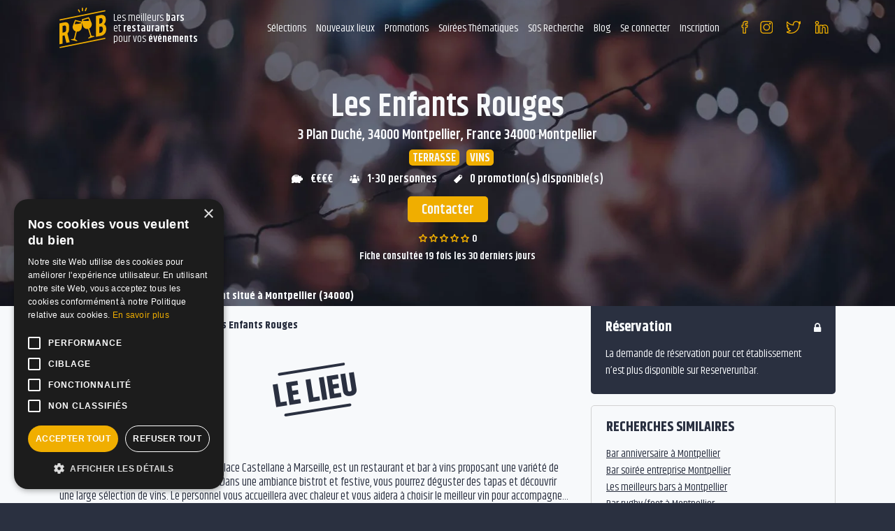

--- FILE ---
content_type: text/html; charset=UTF-8
request_url: https://www.reserverunbar.fr/lieu/7450/les-enfants-rouges
body_size: 16452
content:
<!doctype html>
<html lang="fr">
<head>
	<meta charset="utf-8" />
	<meta http-equiv="X-UA-Compatible" content="IE=edge" />
	<meta name="viewport" content="width=device-width, user-scalable=no, initial-scale=1.0, maximum-scale=1.0, minimum-scale=1.0" />
	
	<title>Les Enfants Rouges - Bar / Restaurant à Montpellier (34000)</title>
	
	<meta name="description" content="Les Enfants Rouges - Bar / Restaurant situé à Montpellier (34000) vous permet de privatiser ses espaces pour vos anniversaires, EVJF, et autres événements festifs." />
	
	<meta name="robots" content="index,follow" />	<meta name="language" content="fr" />
	
	<meta property="og:site_name" content="Reserverunbar" />
	<meta property="og:type" content="website" />
	<meta property="og:title" content="Les Enfants Rouges - Bar / Restaurant à Montpellier (34000)" />
	<meta property="og:url" content="https://www.reserverunbar.fr/lieu/7450/les-enfants-rouges" />
	<meta property="og:description" content="Les Enfants Rouges - Bar / Restaurant situé à Montpellier (34000) vous permet de privatiser ses espaces pour vos anniversaires, EVJF, et autres événements festifs." />
	<meta property='og:image' content='https://www.reserverunbar.fr/images/social/facebook.jpg' />
		<meta property='og:image:width' content='1200' />
		<meta property='og:image:height' content='630' />		<meta property='og:image:width' content='1200' />
		<meta property='og:image:height' content='740' />	
	<meta name="twitter:card" content="summary_large_image" />
	
	<meta name="theme-color" content="#2A3040"/>
	
	<meta name="facebook-domain-verification" content="jqdkztix9l7nu4vdn8zrrqghsadav1" />
	
	<meta name="mobile-web-app-capable" content="yes" />
	<meta name="apple-mobile-web-app-title" content="Reserverunbar" />
	<link rel="apple-touch-icon" sizes="152x152" href="https://www.reserverunbar.fr/images/pwa/apple-152.png">
	<link rel="apple-touch-icon" sizes="180x180" href="https://www.reserverunbar.fr/images/pwa/apple-180.png">
	<link rel="apple-touch-icon" sizes="167x167" href="https://www.reserverunbar.fr/images/pwa/apple-167.png">
	<link rel="apple-touch-icon" sizes="80x80" href="https://www.reserverunbar.fr/images/pwa/apple-80.png">
	<link rel="apple-touch-icon" sizes="512x512" href="https://www.reserverunbar.fr/images/pwa/apple-512.png">
	<link rel="apple-touch-startup-image" media="(device-width: 414px) and (device-height: 896px) and (-webkit-device-pixel-ratio: 3)" sizes="1242x2688" href="https://www.reserverunbar.fr/images/pwa/apple-1242-2688.png" />
	<link rel="apple-touch-startup-image" media="(device-width: 414px) and (device-height: 896px) and (-webkit-device-pixel-ratio: 2)" sizes="828x1792" href="https://www.reserverunbar.fr/images/pwa/apple-828-1792.png" />
	<link rel="apple-touch-startup-image" media="(device-width: 1024px) and (device-height: 1366px) and (-webkit-device-pixel-ratio: 2)" sizes="2048x2732" href="https://www.reserverunbar.fr/images/pwa/apple-2048-2732.png" />
	<link rel="apple-touch-startup-image" media="(device-width: 834px) and (device-height: 1112px) and (-webkit-device-pixel-ratio: 2)" sizes="1668x2224" href="https://www.reserverunbar.fr/images/pwa/apple-1668-2224.png" />
	<link rel="apple-touch-startup-image" media="(device-width: 768px) and (device-height: 1024px) and (-webkit-device-pixel-ratio: 2)" sizes="1536x2048" href="https://www.reserverunbar.fr/images/pwa/apple-1536-2048.png" />
	<link rel="apple-touch-startup-image" media="(device-width: 375px) and (device-height: 812px) and (-webkit-device-pixel-ratio: 3)" sizes="1125x2436" href="https://www.reserverunbar.fr/images/pwa/apple-1125-2436.png" />
	<link rel="apple-touch-startup-image" media="(device-width: 414px) and (device-height: 736px) and (-webkit-device-pixel-ratio: 3)" sizes="1242x2208" href="https://www.reserverunbar.fr/images/pwa/apple-1242-2688.png" />
	<link rel="apple-touch-startup-image" media="(device-width: 375px) and (device-height: 667px) and (-webkit-device-pixel-ratio: 2)" sizes="750x1334" href="https://www.reserverunbar.fr/images/pwa/apple-750-1334.png" />
	
			<link rel="canonical" href="https://www.reserverunbar.fr/lieu/7450/les-enfants-rouges" />
		
	<link rel="shortcut icon" href="https://www.reserverunbar.fr/images/logo/favicon-16.png">

	<link rel="stylesheet" href="https://www.reserverunbar.fr/css/bootstrap.min.css?1701961081">
	<link rel="stylesheet" href="https://www.reserverunbar.fr/css/boostrap-select.min.css?1701961081">
	<link rel="stylesheet" href="https://www.reserverunbar.fr/css/mobile-autocomplete.min.css?1701961082">
	
		
	<link rel="stylesheet" href="https://www.reserverunbar.fr/css/style_ie.css?1763561514">
		
	<link rel="stylesheet" href="https://www.reserverunbar.fr/css/font-awesome.min.css?1701961081" media="none" onload="if(media!='all')media='all'">
	<noscript><link rel="stylesheet" href="https://www.reserverunbar.fr/css/font-awesome.min.css?1701961081"></noscript>

	<link rel="stylesheet" href="https://www.reserverunbar.fr/css/bootstrap-datepicker.min.css?1701961081" media="none" onload="if(media!='all')media='all'">
	<noscript><link rel="stylesheet" href="https://www.reserverunbar.fr/css/bootstrap-datepicker.min.css?1701961081"></noscript>

	<link rel="stylesheet" href="https://www.reserverunbar.fr/css/datatables.min.css?1745926930" media="none" onload="if(media!='all')media='all'">
	<noscript><link rel="stylesheet" href="https://www.reserverunbar.fr/css/datatables.min.css?1745926930"></noscript>

	<link rel="stylesheet" href="https://www.reserverunbar.fr/css/datepicker-in-fullscreen.min.css?1701961082" media="none" onload="if(media!='all')media='all'">
	<noscript><link rel="stylesheet" href="https://www.reserverunbar.fr/css/datepicker-in-fullscreen.min.css?1701961082"></noscript>
	
	<link rel="stylesheet" href="https://www.reserverunbar.fr/css/material-design-iconic-font.min.css?1701961082" media="none" onload="if(media!='all')media='all'">
	<noscript><link rel="stylesheet" href="https://www.reserverunbar.fr/css/material-design-iconic-font.min.css?1701961082"></noscript>

	<link rel="stylesheet" href="https://www.reserverunbar.fr/css/jquery-ui.min.css?1745926929" media="none" onload="if(media!='all')media='all'">
	<noscript><link rel="stylesheet" href="https://www.reserverunbar.fr/css/jquery-ui.min.css?1745926929"></noscript>

	<link rel="stylesheet" href="https://www.reserverunbar.fr/css/jquery.fileupload.min.css?1701961082" media="none" onload="if(media!='all')media='all'">
	<noscript><link rel="stylesheet" href="https://www.reserverunbar.fr/css/jquery.fileupload.min.css?1701961082"></noscript>

	<link rel="stylesheet" href="https://www.reserverunbar.fr/css/owl.carousel.min.css?1701961082" media="none" onload="if(media!='all')media='all'">
	<noscript><link rel="stylesheet" href="https://www.reserverunbar.fr/css/owl.carousel.min.css?1701961082"></noscript>
	
	<link rel="stylesheet" href="https://www.reserverunbar.fr/css/leaflet.min.css?1701961082" media="none" onload="if(media!='all')media='all'">
	<noscript><link rel="stylesheet" href="https://www.reserverunbar.fr/css/leaflet.min.css?1701961082"></noscript>

	<link rel="stylesheet" href="https://www.reserverunbar.fr/css/leaflet.markercluster.min.css?1701961082" media="none" onload="if(media!='all')media='all'">
	<noscript><link rel="stylesheet" href="https://www.reserverunbar.fr/css/leaflet.markercluster.min.css?1701961082"></noscript>

	<link rel="stylesheet" href="https://www.reserverunbar.fr/css/leaflet.markercluster.default.min.css?1701961082" media="none" onload="if(media!='all')media='all'">
	<noscript><link rel="stylesheet" href="https://www.reserverunbar.fr/css/leaflet.markercluster.default.min.css?1701961082"></noscript>

	<link rel="stylesheet" href="https://www.reserverunbar.fr/css/jquery.fancybox.min.css?1701961082" media="none" onload="if(media!='all')media='all'">
	<noscript><link rel="stylesheet" href="https://www.reserverunbar.fr/css/jquery.fancybox.min.css?1701961082"></noscript>

	<link rel="stylesheet" href="https://www.reserverunbar.fr/css/swal.min.css?1701961082" media="none" onload="if(media!='all')media='all'">
	<noscript><link rel="stylesheet" href="https://www.reserverunbar.fr/css/swal.min.css?1701961082"></noscript>

	<link rel="stylesheet" href="https://www.reserverunbar.fr/css/cropper.min.css?1701961082" media="none" onload="if(media!='all')media='all'">
	<noscript><link rel="stylesheet" href="https://www.reserverunbar.fr/css/cropper.min.css?1701961082"></noscript>

	<link rel="stylesheet" href="https://www.reserverunbar.fr/css/scrollbar.min.css?1701961082" media="none" onload="if(media!='all')media='all'">
	<noscript><link rel="stylesheet" href="https://www.reserverunbar.fr/css/scrollbar.min.css?1701961082"></noscript>
	
	<link rel="stylesheet" href="https://www.reserverunbar.fr/css/intlTelInput.min.css?1701961081" media="none" onload="if(media!='all')media='all'">
	<noscript><link rel="stylesheet" href="https://www.reserverunbar.fr/css/intlTelInput.min.css?1701961081"></noscript>

	<link rel="stylesheet" href="https://fonts.googleapis.com/css?family=Khand:400,600,700" media="none" onload="if(media!='all')media='all'">
	<noscript><link rel="stylesheet" href="https://fonts.googleapis.com/css?family=Khand:400,600,700"></noscript>

	<link rel="manifest" href="https://www.reserverunbar.fr/manifest.json" crossorigin="use-credentials">
	
			<!-- COOKIE SCRIPT -->
		<script type="text/javascript" charset="UTF-8" src="//cdn.cookie-script.com/s/1856572fa0fc8d32e22eb465c38dccaa.js"></script>

		<!-- CLARITY -->
		<script type="text/javascript">
			(function(c,l,a,r,i,t,y){
				c[a]=c[a]||function(){(c[a].q=c[a].q||[]).push(arguments)};
				t=l.createElement(r);t.async=1;t.src='https://www.clarity.ms/tag/'+i;
				y=l.getElementsByTagName(r)[0];y.parentNode.insertBefore(t,y);
			})(window, document, "clarity", "script", "ey3usrgdfd");
		</script>

		<!-- GOOGLE ADS CONVERTION -->
		<script>
		function gtag_report_conversion(url, transaction_id) { 
			var callback = function () { 
				if (typeof(url) != 'undefined') { 
					window.location = url; 
				} 
			}; 
			gtag(
				'event', 
				'conversion', 
				{ 
					'send_to': 'AW-735214710/B1jKCJn3o6UBEPb4yd4C', 
					'transaction_id': transaction_id, 
					'event_callback': callback 
				}
			); 
			return false; 
		} 
		</script>
		<!-- Facebook Pixel Code -->
		<script>
		!function(f,b,e,v,n,t,s)
		{if(f.fbq)return;n=f.fbq=function(){n.callMethod?
		n.callMethod.apply(n,arguments):n.queue.push(arguments)};
		if(!f._fbq)f._fbq=n;n.push=n;n.loaded=!0;n.version='2.0';
		n.queue=[];t=b.createElement(e);t.async=!0;
		t.src=v;s=b.getElementsByTagName(e)[0];
		s.parentNode.insertBefore(t,s)}(window,document,'script',
		'https://connect.facebook.net/en_US/fbevents.js');
		fbq('init', '966715970048793'); 
		fbq('track', 'PageView');
		</script>
		<noscript>
		<img height="1" width="1" 
		src="https://www.facebook.com/tr?id=966715970048793&ev=PageView
		&noscript=1"/>
		</noscript>
		<!-- End Facebook Pixel Code -->
		</head>
<body class="bg_bleu">
	<div class="back-to-top">
		<i class="fa fa-arrow-up" aria-hidden="true"></i>
	</div>
			<script type="text/javascript">
		var is_user_connect = false;
		</script>
			<header class="position-relative
			"
	>
		
		<div class="container-fluid container_menu_gen">
			<div class="row">
				<div class="container">
					<nav class="d-flex position-relative-menu-selection">
						<span class="ruubCare header_logo d-lg-none d-xl-flex d-none flex-row align-items-center " title="68747470733A2F2F7777772E7265736572766572756E6261722E66722F">
							<img  src="https://www.reserverunbar.fr/images/logo/logo.svg" alt="Logo ReserverunBar">
							<p class=" lh_15 fs_15 color_blanc">Les meilleurs <b>bars</b><br>et <b>restaurants</b><br>pour vos <b>événements</b></p>
						</span>
						<div class="d-lg-flex d-xl-none d-flex align-items-center justify-content-between flex-grow-1">
							<div class="d-flex align-items-center header_middle_mob">
								<div class="hamburger_gen hamburger_conteneur">
									<div class="hamburger" >
										<span class="line line_01"></span>
										<span class="line line_02"></span>
										<span class="line line_03"></span>
									</div>
								</div>
							</div>
							<span title="68747470733A2F2F7777772E7265736572766572756E6261722E66722F" class="ruubCare">
								<img src="https://www.reserverunbar.fr/images/logo/logo.svg" alt="Logo ReserverunBar" class="logo_mob">
							</span>
						</div>
						<div class="d-lg-none d-xl-flex d-none justify-content-end header_nav flex-grow-1">
							<div class="hamburger_gen hamburger_conteneur_mob d-lg-flex d-xl-none d-flex">
								<div class="hamburger" >
									<span class="line line_01"></span>
									<span class="line line_02"></span>
									<span class="line line_03"></span>
								</div>
							</div>
							<div class="d-block d-xl-flex">
								<ul class="container_menu d-flex pr-0">
									          
										<li class="btn_menu btn_menu_hover">
                                            <!-- PC -->
                                            <span class="btn_menu_pc">
                                                Sélections                                                <ul class="menu-sub-big not-connected">
                                                    <span class="close">
                                                        <i class="fa fa-times"></i>
                                                    </span>
                                                    <div class="row">
                                                        <div class="col-3">
                                                            <div class="bg_jaune text-white br pr-3 pl-3 pb-2 mb-3 fs_25 font-weight-bold btn_menu_header">
                                                                Découvrez
                                                                <br />
                                                                nos sélections
                                                            </div>
                                                            <div>
                                                                <picture><source data-srcset="https://www.reserverunbar.fr/images/header-selection.webp" type="image/webp"><source data-srcset="https://www.reserverunbar.fr/images/header-selection.png" type="image/png"><img src="[data-uri]" data-src="https://www.reserverunbar.fr/images/header-selection.png" alt="" title="" class="lazyload br w-100"></picture>                                                            </div>
															<div class="mt-3">
                                                                <picture><source data-srcset="https://www.reserverunbar.fr/images/header-selection-2.webp" type="image/webp"><source data-srcset="https://www.reserverunbar.fr/images/header-selection-2.jpg" type="image/jpeg"><img src="[data-uri]" data-src="https://www.reserverunbar.fr/images/header-selection-2.jpg" alt="" title="" class="lazyload br w-100"></picture>                                                            </div>
                                                        </div>
                                                        <div class="col-3">
                                                            <p class="font-weight-bold fs_20 mb-2">
                                                                Top des bars à Paris                                                            </p>
                                                            <ul>
                                                                <li>
                                                                    <a class="text-black" href="https://www.reserverunbar.fr/ambiance/51/ville/30438/page-1/bars-karaoke-paris">Bar Karaoké Paris</a>
                                                                </li>
                                                                <li>
                                                                    <a class="text-black" href="https://www.reserverunbar.fr/selections/96/ville/30438/page-1/bar-pas-cher-paris">Bar pas cher Paris</a>
                                                                </li>
                                                                <li>
                                                                    <a class="text-black" href="https://www.reserverunbar.fr/selections/47/ville/30438/page-1/top-des-bars-dansants-paris">Bar dansant Paris</a>
                                                                </li>
                                                                <li>
                                                                    <a class="text-black" href="https://www.reserverunbar.fr/selections/59/ville/30438/page-1/les-bars-les-plus-sympa-paris">Bar Sympa Paris</a>
                                                                </li>
                                                                <li>
                                                                    <a class="text-black" href="https://www.reserverunbar.fr/ambiance/1/ville/30438/page-1/bars-rooftop-paris">Bar Rooftop Paris</a>
                                                                </li>
                                                                <li>
                                                                    <a class="text-black" href="https://www.reserverunbar.fr/ambiance/2/ville/30438/page-1/bars-terrasse-paris">Bars Terrasse Paris</a>
                                                                </li>
                                                                <li>
                                                                    <a class="text-black" href="https://www.reserverunbar.fr/ambiance/46/ville/30438/page-1/bars-tapas-paris">Bars Tapas Paris</a>
                                                                </li>
                                                                <li>
                                                                    <a class="text-black" href="https://www.reserverunbar.fr/ambiance/25/ville/30438/page-1/bars-jeux-paris">Bar à jeux Paris</a>
                                                                </li>
                                                                <li>
                                                                    <a class="text-black" href="https://www.reserverunbar.fr/ambiance/15/ville/30438/page-1/bars-vins-paris">Bars à Vins Paris</a>
                                                                </li>
                                                                <li>
                                                                    <a class="text-black" href="https://www.reserverunbar.fr/selections/52/ville/30438/page-1/les-meilleurs-bars-a-cocktail-paris">Bars à Cocktails Paris</a>
                                                                </li>
                                                                <li>
                                                                    <a class="text-black" href="https://www.reserverunbar.fr/ambiance/53/ville/30438/page-1/bars-foot-paris">Bars foot Paris</a>
                                                                </li>
																<li>
                                                                    <a class="text-black" href="https://www.reserverunbar.fr/evenement/1/ville/30438/page-1/bars-anniversaire-paris">Bars anniversaire Paris</a>
                                                                </li>
                                                            </ul>
																															<p class="font-weight-bold fs_20 mb-2 mt-2">
																	Top des bars par quartier à Paris																</p>
																<ul>
																	<li>
																		<a href="https://www.reserverunbar.fr/lieu/1/quartier/51/page-1/bar-bastille">Bar Bastille</a>
																	</li>
																	<li>
																		<a href="https://www.reserverunbar.fr/lieu/1/quartier/89/page-1/bar-chatelet">Bar Châtelet</a>
																	</li>
																	<li>
																		<a href="https://www.reserverunbar.fr/lieu/1/quartier/275/page-1/bar-saint-lazare">Bar Saint Lazare</a>
																	</li>
																	<li>
																		<a href="https://www.reserverunbar.fr/lieu/1/quartier/197/page-1/bar-nation">Bar Nation</a>
																	</li>
																	<li>
																		<a href="https://www.reserverunbar.fr/lieu/1/quartier/215/page-1/bar-pigalle">Bar Pigalle</a>
																	</li>
																	<li>
																		<a href="https://www.reserverunbar.fr/lieu/1/quartier/200/page-1/bar-oberkampf">Bar Oberkampf</a>
																	</li>
																	<li>
																		<a href="https://www.reserverunbar.fr/lieu/1/quartier/258/page-1/bar-republique">Bar République</a>
																	</li>
																</ul>
																                                                        </div>
														<div class="col-3">
                                                            <p class="font-weight-bold fs_20 mb-2">
                                                                Top des restaurants à Paris                                                            </p>
                                                            <ul>
                                                                <li>
                                                                    <a class="text-black" href="https://www.reserverunbar.fr/selections/65/ville/30438/page-1/peniches-avec-restaurant-paris">Restaurant Péniche Paris</a>
                                                                </li>
                                                                <li>
                                                                    <a class="text-black" href="https://www.reserverunbar.fr/selections/70/ville/30438/page-1/restaurants-dansants-paris">Restaurant dansant Paris</a>
                                                                </li>
                                                                <li>
                                                                    <a class="text-black" href="https://www.reserverunbar.fr/selections/67/ville/30438/page-1/restaurants-pour-des-groupes-paris">Restaurants Groupe Paris</a>
                                                                </li>
                                                                <li>
                                                                    <a class="text-black" href="https://www.reserverunbar.fr/selections/68/ville/30438/page-1/restaurants-pour-un-anniversaire-paris">Restaurant Anniversaire Paris</a>
                                                                </li>
                                                                <li>
                                                                    <a class="text-black" href="https://www.reserverunbar.fr/selections/63/ville/30438/page-1/lieux-a-terrasse-paris">Restaurant terrasse Paris</a>
                                                                </li>
                                                                <li>
                                                                    <a class="text-black" href="https://www.reserverunbar.fr/selections/60/ville/30438/page-1/les-restaurants-les-plus-sympa-paris">Restaurants Chaleureux Paris</a>
                                                                </li>
																<li>
                                                                    <a class="text-black" href="https://www.reserverunbar.fr/selections/69/ville/30438/page-1/restaurant-avec-karaoke-paris">Restaurant Karaoké Paris</a>
                                                                </li>
                                                            </ul>
																															<p class="font-weight-bold fs_20 mb-2 mt-2">
																	Top des bars
																</p>
																<ul>
																	<li>
																		<a class="text-black" href="https://www.reserverunbar.fr/lieu/1/ville/13468/page-1/bar-rennes">Bar à Rennes</a>
																	</li>
																	<li>
																		<a class="text-black" href="https://www.reserverunbar.fr/lieu/1/ville/35998/page-1/bar-saint-maur-des-fosses">Bar à Saint Maur des Fossés</a>
																	</li>
																	<li>
																		<a class="text-black" href="https://www.reserverunbar.fr/lieu/1/ville/35914/page-1/bar-boulogne-billancourt">Bar à Boulogne Billancourt</a>
																	</li>
																	<li>
																		<a class="text-black" href="https://www.reserverunbar.fr/lieu/1/ville/35913/page-1/bar-levallois-perret">Bar à Levallois Perret</a>
																	</li>
																	<li>
																		<a class="text-black" href="https://www.reserverunbar.fr/lieu/1/ville/31856/page-1/bar-versailles">Bar à Versailles</a>
																	</li>
																	<li>
																		<a class="text-black" href="https://www.reserverunbar.fr/lieu/1/ville/28153/page-1/bar-lyon">Bar à Lyon</a>
																	</li>
																	<li>
																		<a class="text-black" href="https://www.reserverunbar.fr/lieu/1/ville/22745/page-1/bar-lille">Bar à Lille</a>
																	</li>
																	<li>
																		<a class="text-black" href="https://www.reserverunbar.fr/lieu/1/ville/11719/page-1/bar-toulouse">Bar à Toulouse</a>
																	</li>
																</ul>
																                                                        </div>
														<div class="col-3">
															<p class="font-weight-bold fs_20 mb-2">
                                                                Vos Top Bars
                                                            </p>
                                                            <ul>
                                                                <li>
                                                                    <a class="text-black" href="https://www.reserverunbar.fr/lieu/27989/la-maison-m">La Maison M</a>
																</li>
																<li>
                                                                    <a class="text-black" href="https://www.reserverunbar.fr/lieu/27952/loft-club">Loft Club</a>
																</li>
																<li>
                                                                    <a class="text-black" href="https://www.reserverunbar.fr/lieu/2169/l-astrolabe-18">L'Astrolabe 18</a>
																</li>
																<li>
                                                                    <a class="text-black" href="https://www.reserverunbar.fr/lieu/102/le-velvet-bar">Le Velvet Bar</a>
																</li>
																<li>
                                                                    <a class="text-black" href="https://www.reserverunbar.fr/lieu/243/le-solera">Le Solera</a>
																</li>
																<li>
                                                                    <a class="text-black" href="https://www.reserverunbar.fr/lieu/9061/l-empire-du-8eme">L'empire du 8ème</a>
																</li>
																<li>
                                                                    <a class="text-black" href="https://www.reserverunbar.fr/lieu/27712/balou-paris-10">Balou Paris 10</a>
																</li>
																<li>
                                                                    <a class="text-black" href="https://www.reserverunbar.fr/lieu/5028/starving-club-pasteur">Starving Club Pasteur</a>
																</li>
																<li>
                                                                    <a class="text-black" href="https://www.reserverunbar.fr/lieu/5080/the-french-flair">The French Flair</a>
																</li>
																<li>
                                                                    <a class="text-black" href="https://www.reserverunbar.fr/lieu/970/l-astrolabe">L'Astrolabe</a>
																</li>
																<li>
                                                                    <a class="text-black" href="https://www.reserverunbar.fr/lieu/9003/folie-bastille">Folie Bastille</a>
																</li>
                                                            </ul>
															<p class="font-weight-bold fs_20 mb-2 mt-2">
                                                                Et aussi...
                                                            </p>
                                                            <ul>
                                                                <li>
                                                                    <a class="text-black" href="https://www.reserverunbar.fr/lieu/1/page-1/bar">Top bar</a>
                                                                </li>
                                                                <li>
                                                                    <a class="text-black" href="https://www.reserverunbar.fr/lieu/5/page-1/restaurant">Top restaurant</a>
                                                                </li>
																<li>
                                                                    <a class="text-black" href="https://www.reserverunbar.fr/lieu/7/page-1/peniche">Top bar péniche</a>
                                                                </li>
                                                            </ul>
														</div>
                                                    </div>
                                                </ul>
                                            </span>
                                            
                                            <!-- mobile -->
                                            <span class="btn_menu_mobile">
                                                <div class="accordion" id="accordion-menu-selection">
                                                    <div class="card" id="accordion-menu-selection-1">
                                                        <div class="card-header" id="heading-1" data-toggle="collapse" data-target="#collapse-1" aria-expanded="false" aria-controls="collapse-1">
                                                            Sélections
                                                        </div>
                                                        <div id="collapse-1" class="collapse" aria-labelledby="heading-1" data-parent="#accordion-menu-selection">
                                                            <div class="card-body mt-3">
                                                                <p class="font-weight-bold fs_20 mb-2">
                                                                    Top des bars à Paris                                                                </p>
                                                                <ul>
                                                                    <li>
                                                                        <span class="text-black ruubCare" title="68747470733A2F2F7777772E7265736572766572756E6261722E66722F616D6269616E63652F35312F76696C6C652F33303433382F706167652D312F626172732D6B6172616F6B652D7061726973">Bar Karaoké Paris</span>
                                                                    </li>
                                                                    <li>
                                                                        <span class="text-black ruubCare" title="68747470733A2F2F7777772E7265736572766572756E6261722E66722F73656C656374696F6E732F39362F76696C6C652F33303433382F706167652D312F6261722D7061732D636865722D7061726973">Bar pas cher Paris</span>
                                                                    </li>
                                                                    <li>
                                                                        <span class="text-black ruubCare" title="68747470733A2F2F7777772E7265736572766572756E6261722E66722F73656C656374696F6E732F34372F76696C6C652F33303433382F706167652D312F746F702D6465732D626172732D64616E73616E74732D7061726973">Bar dansant Paris</span>
                                                                    </li>
                                                                    <li>
                                                                        <span class="text-black ruubCare" title="68747470733A2F2F7777772E7265736572766572756E6261722E66722F73656C656374696F6E732F35392F76696C6C652F33303433382F706167652D312F6C65732D626172732D6C65732D706C75732D73796D70612D7061726973">Bar Sympa Paris</span>
                                                                    </li>
                                                                    <li>
                                                                        <span class="text-black ruubCare" title="68747470733A2F2F7777772E7265736572766572756E6261722E66722F616D6269616E63652F312F76696C6C652F33303433382F706167652D312F626172732D726F6F66746F702D7061726973">Bar Rooftop Paris</span>
                                                                    </li>
                                                                    <li>
                                                                        <span class="text-black ruubCare" title="68747470733A2F2F7777772E7265736572766572756E6261722E66722F616D6269616E63652F322F76696C6C652F33303433382F706167652D312F626172732D74657272617373652D7061726973">Bars Terrasse Paris</span>
                                                                    </li>
                                                                    <li>
                                                                        <span class="text-black ruubCare" title="68747470733A2F2F7777772E7265736572766572756E6261722E66722F616D6269616E63652F34362F76696C6C652F33303433382F706167652D312F626172732D74617061732D7061726973">Bars Tapas Paris</span>
                                                                    </li>
                                                                    <li>
                                                                        <span class="text-black ruubCare" title="68747470733A2F2F7777772E7265736572766572756E6261722E66722F616D6269616E63652F32352F76696C6C652F33303433382F706167652D312F626172732D6A6575782D7061726973">Bar à jeux Paris</span>
                                                                    </li>
                                                                    <li>
                                                                        <span class="text-black ruubCare" title="68747470733A2F2F7777772E7265736572766572756E6261722E66722F616D6269616E63652F31352F76696C6C652F33303433382F706167652D312F626172732D76696E732D7061726973">Bars à Vins Paris</span>
                                                                    </li>
                                                                    <li>
                                                                        <span class="text-black ruubCare" title="68747470733A2F2F7777772E7265736572766572756E6261722E66722F73656C656374696F6E732F35322F76696C6C652F33303433382F706167652D312F6C65732D6D65696C6C657572732D626172732D612D636F636B7461696C2D7061726973">Bars à Cocktails Paris</span>
                                                                    </li>
                                                                    <li>
                                                                        <span class="text-black ruubCare" title="68747470733A2F2F7777772E7265736572766572756E6261722E66722F616D6269616E63652F35332F76696C6C652F33303433382F706167652D312F626172732D666F6F742D7061726973">Bars foot Paris</span>
                                                                    </li>
																	<li>
																		<span class="text-black ruubCare" title="68747470733A2F2F7777772E7265736572766572756E6261722E66722F6576656E656D656E742F312F76696C6C652F33303433382F706167652D312F626172732D616E6E6976657273616972652D7061726973">Bars anniversaire Paris</span>
																	</li>
                                                                </ul>
																																	<p class="font-weight-bold mt-3 fs_20 mb-2">
																		Top des bars par quartier à Paris																	</p>
																	<ul>
																		<li>
																			<span class="text-black ruubCare" title="68747470733A2F2F7777772E7265736572766572756E6261722E66722F6C6965752F312F71756172746965722F35312F706167652D312F6261722D62617374696C6C65">Bar Bastille</span>
																		</li>
																		<li>
																			<span class="text-black ruubCare" title="68747470733A2F2F7777772E7265736572766572756E6261722E66722F6C6965752F312F71756172746965722F38392F706167652D312F6261722D63686174656C6574">Bar Châtelet</span>
																		</li>
																		<li>
																			<span class="text-black ruubCare" title="68747470733A2F2F7777772E7265736572766572756E6261722E66722F6C6965752F312F71756172746965722F3237352F706167652D312F6261722D7361696E742D6C617A617265">Bar Saint Lazare</span>
																		</li>
																		<li>
																			<span class="text-black ruubCare" title="68747470733A2F2F7777772E7265736572766572756E6261722E66722F6C6965752F312F71756172746965722F3139372F706167652D312F6261722D6E6174696F6E">Bar Nation</span>
																		</li>
																		<li>
																			<span class="text-black ruubCare" title="68747470733A2F2F7777772E7265736572766572756E6261722E66722F6C6965752F312F71756172746965722F3231352F706167652D312F6261722D706967616C6C65">Bar Pigalle</span>
																		</li>
																		<li>
																			<span class="text-black ruubCare" title="68747470733A2F2F7777772E7265736572766572756E6261722E66722F6C6965752F312F71756172746965722F3230302F706167652D312F6261722D6F6265726B616D7066">Bar Oberkampf</span>
																		</li>
																		<li>
																			<span class="text-black ruubCare" title="68747470733A2F2F7777772E7265736572766572756E6261722E66722F6C6965752F312F71756172746965722F3235382F706167652D312F6261722D72657075626C69717565">Bar République</span>
																		</li>
																	</ul>
																	                                                                <p class="font-weight-bold mt-3 fs_20 mb-2">
                                                                    Top des restaurants à Paris                                                                </p>
                                                                <ul>
                                                                    <li>
                                                                        <span class="text-black ruubCare" title="68747470733A2F2F7777772E7265736572766572756E6261722E66722F73656C656374696F6E732F37302F76696C6C652F33303433382F706167652D312F70656E69636865732D617665632D72657374617572616E742D7061726973">Restaurant Péniche Paris</span>
                                                                    </li>
                                                                    <li>
                                                                        <span class="text-black ruubCare" title="68747470733A2F2F7777772E7265736572766572756E6261722E66722F73656C656374696F6E732F36352F76696C6C652F33303433382F706167652D312F72657374617572616E74732D64616E73616E74732D7061726973">Restaurant dansant Paris</span>
                                                                    </li>
                                                                    <li>
                                                                        <span class="text-black ruubCare" title="68747470733A2F2F7777772E7265736572766572756E6261722E66722F73656C656374696F6E732F36372F76696C6C652F33303433382F706167652D312F72657374617572616E74732D706F75722D6465732D67726F757065732D7061726973">Restaurants Groupe Paris</span>
                                                                    </li>
                                                                    <li>
                                                                        <span class="text-black ruubCare" title="[base64]">Restaurant Anniversaire Paris</span>
                                                                    </li>
                                                                    <li>
                                                                        <span class="text-black ruubCare" title="68747470733A2F2F7777772E7265736572766572756E6261722E66722F73656C656374696F6E732F36332F76696C6C652F33303433382F706167652D312F6C696575782D612D74657272617373652D7061726973">Restaurant terrasse Paris</span>
                                                                    </li>
                                                                    <li>
                                                                        <span class="text-black ruubCare" title="68747470733A2F2F7777772E7265736572766572756E6261722E66722F73656C656374696F6E732F36302F76696C6C652F33303433382F706167652D312F6C65732D72657374617572616E74732D6C65732D706C75732D73796D70612D7061726973">Restaurants Chaleureux Paris</span>
                                                                    </li>
																	<li>
																		<span class="text-black ruubCare" title="68747470733A2F2F7777772E7265736572766572756E6261722E66722F73656C656374696F6E732F36392F76696C6C652F33303433382F706167652D312F72657374617572616E742D617665632D6B6172616F6B652D7061726973">Restaurant Karaoké Paris</span>
																	</li>
                                                                </ul>
																<p class="font-weight-bold mt-3 fs_20 mb-2">
																	Vos Top Bars
																</p>
																<ul>
																	<li>
																		<span class="text-black ruubCare" title="68747470733A2F2F7777772E7265736572766572756E6261722E66722F6C6965752F32373938392F6C612D6D6169736F6E2D6D">La Maison M</span>
																	</li>
																	<li>
																		<span class="text-black ruubCare" title="68747470733A2F2F7777772E7265736572766572756E6261722E66722F6C6965752F32373935322F6C6F66742D636C7562">Loft Club</span>
																	</li>
																	<li>
																		<span class="text-black ruubCare" title="68747470733A2F2F7777772E7265736572766572756E6261722E66722F6C6965752F323136392F6C2D617374726F6C6162652D3138">L'Astrolabe 18</span>
																	</li>
																	<li>
																		<span class="text-black ruubCare" title="68747470733A2F2F7777772E7265736572766572756E6261722E66722F6C6965752F3130322F6C652D76656C7665742D626172">Le Velvet Bar</span>
																	</li>
																	<li>
																		<span class="text-black ruubCare" title="68747470733A2F2F7777772E7265736572766572756E6261722E66722F6C6965752F3234332F6C652D736F6C657261">Le Solera</span>
																	</li>
																	<li>
																		<span class="text-black ruubCare" title="68747470733A2F2F7777772E7265736572766572756E6261722E66722F6C6965752F393036312F6C2D656D706972652D64752D38656D65">L'empire du 8ème</span>
																	</li>
																	<li>
																		<span class="text-black ruubCare" title="68747470733A2F2F7777772E7265736572766572756E6261722E66722F6C6965752F32373731322F62616C6F752D70617269732D3130">Balou Paris 10</span>
																	</li>
																	<li>
																		<span class="text-black ruubCare" title="68747470733A2F2F7777772E7265736572766572756E6261722E66722F6C6965752F353032382F7374617276696E672D636C75622D70617374657572">Starving Club Pasteur</span>
																	</li>
																	<li>
																		<span class="text-black ruubCare" title="68747470733A2F2F7777772E7265736572766572756E6261722E66722F6C6965752F353038302F7468652D6672656E63682D666C616972">The French Flair</span>
																	</li>
																	<li>
																		<span class="text-black ruubCare" title="68747470733A2F2F7777772E7265736572766572756E6261722E66722F6C6965752F3937302F6C2D617374726F6C616265">L'Astrolabe</span>
																	</li>
																	<li>
																		<span class="text-black ruubCare" title="68747470733A2F2F7777772E7265736572766572756E6261722E66722F6C6965752F393030332F666F6C69652D62617374696C6C65">Folie Bastille</span>
																	</li>
																</ul>
																																	<p class="font-weight-bold mt-3 fs_20 mb-2">
																		Top des bars
																	</p>
																	<ul>
																		<li>
																			<span class="text-black ruubCare" title="68747470733A2F2F7777772E7265736572766572756E6261722E66722F6C6965752F312F76696C6C652F31333436382F706167652D312F6261722D72656E6E6573">Bar à Rennes</span>
																		</li>
																		<li>
																			<span class="text-black ruubCare" title="68747470733A2F2F7777772E7265736572766572756E6261722E66722F6C6965752F312F76696C6C652F33353939382F706167652D312F6261722D7361696E742D6D6175722D6465732D666F73736573">Bar à Saint Maur des Fossés</span>
																		</li>
																		<li>
																			<span class="text-black ruubCare" title="68747470733A2F2F7777772E7265736572766572756E6261722E66722F6C6965752F312F76696C6C652F33353931342F706167652D312F6261722D626F756C6F676E652D62696C6C616E636F757274">Bar à Boulogne Billancourt</span>
																		</li>
																		<li>
																			<span class="text-black ruubCare" title="68747470733A2F2F7777772E7265736572766572756E6261722E66722F6C6965752F312F76696C6C652F33353931332F706167652D312F6261722D6C6576616C6C6F69732D706572726574">Bar à Levallois Perret</span>
																		</li>
																		<li>
																			<span class="text-black ruubCare" title="68747470733A2F2F7777772E7265736572766572756E6261722E66722F6C6965752F312F76696C6C652F33313835362F706167652D312F6261722D7665727361696C6C6573">Bar à Versailles</span>
																		</li>
																		<li>
																			<span class="text-black ruubCare" title="68747470733A2F2F7777772E7265736572766572756E6261722E66722F6C6965752F312F76696C6C652F32383135332F706167652D312F6261722D6C796F6E">Bar à Lyon</span>
																		</li>
																		<li>
																			<span class="text-black ruubCare" title="68747470733A2F2F7777772E7265736572766572756E6261722E66722F6C6965752F312F76696C6C652F32323734352F706167652D312F6261722D6C696C6C65">Bar à Lille</span>
																		</li>
																		<li>
																			<span class="text-black ruubCare" title="68747470733A2F2F7777772E7265736572766572756E6261722E66722F6C6965752F312F76696C6C652F31313731392F706167652D312F6261722D746F756C6F757365">Bar à Toulouse</span>
																		</li>
																	</ul>
																	                                                                <p class="font-weight-bold mt-3 fs_20 mb-2">
                                                                    Et aussi...
                                                                </p>
                                                                <ul>
                                                                    <li>
																		<span class="text-black ruubCare" title="68747470733A2F2F7777772E7265736572766572756E6261722E66722F6C6965752F312F706167652D312F626172">Top bar</span>
																	</li>
																	<li>
																		<span class="text-black ruubCare" title="68747470733A2F2F7777772E7265736572766572756E6261722E66722F6C6965752F352F706167652D312F72657374617572616E74">Top restaurant</span>
																	</li>
																	<li>
																		<span class="text-black ruubCare" title="68747470733A2F2F7777772E7265736572766572756E6261722E66722F6C6965752F372F706167652D312F70656E69636865">Top bar péniche</span>
																	</li>
                                                                </ul>
                                                            </div>
                                                        </div>
                                                    </div>
                                                </div>
                                            </span>
                                        </li>
										<li class="btn_menu">
																							<span title="68747470733A2F2F7777772E7265736572766572756E6261722E66722F6E6F7576656175782D6C696575782F706167652D31" class="ruubCare">
													Nouveaux lieux
												</span>
																						</li>
										<li class="btn_menu">
																							<span title="68747470733A2F2F7777772E7265736572766572756E6261722E66722F70726F6D6F74696F6E732F706167652D31" class="ruubCare">
													Promotions
												</span>
																						</li>
										<li class="btn_menu">
																							<span title="68747470733A2F2F7777772E7265736572766572756E6261722E66722F6576656E656D656E74732F706167652D31" class="ruubCare">
                                                    Soirées Thématiques
												</span>
																						</li>
										<li class="btn_menu">
																							<span title="68747470733A2F2F7777772E7265736572766572756E6261722E66722F736F732D726563686572636865" class="ruubCare">
													SOS Recherche
												</span>
																						</li>
										<li class="btn_menu">
																							<span title="68747470733A2F2F7777772E7265736572766572756E6261722E66722F626C6F672F302F706167652D312F746F75732D6C65732D61727469636C6573" class="ruubCare" target="_blank">
													Blog
												</span>
																						</li>
										<!--<li class="btn_menu">
																							<span title="68747470733A2F2F7777772E7265736572766572756E6261722E66722F666F72756D73" class="ruubCare">
													Forum
												</span>
																						</li>-->
										<li class="btn_menu">
											<span title="68747470733A2F2F7777772E7265736572766572756E6261722E66722F636F6E6E6578696F6E" class="ruubCare">
												Se connecter
											</span>
										</li>
										<li class="btn_menu has-dropdown position-relative">
											<span>
												Inscription
											</span>
											<ul class="dropdown">
												<li>
													<span title="68747470733A2F2F7777772E7265736572766572756E6261722E66722F696E736372697074696F6E" class="ruubCare">Internaute</span>
												</li>
												<li>
													<span title="68747470733A2F2F7777772E7265736572766572756E6261722E66722F696E736372697074696F6E2D6C696575" class="ruubCare">Etablissement</span>
												</li>
											</ul>
										</li>
																		</ul>
																	<ul class="rs_block ml-0 ml-xl-3">
										<li class="rs rs_facebook"><span class="ruubCare" title="68747470733A2F2F7777772E66616365626F6F6B2E636F6D2F7265736572766572756E626172" target="_blank"></span></li>
										<li class="rs rs_instagram"><span class="ruubCare" title="68747470733A2F2F7777772E696E7374616772616D2E636F6D2F7265736572766572756E626172" target="_blank"></span></li>
										<li class="rs rs_twitter"><span class="ruubCare" title="68747470733A2F2F747769747465722E636F6D2F7265736572766572756E626172" target="_blank"></span></li>
										<li class="rs rs_linkedin"><span class="ruubCare" title="687474703A2F2F6C696E6B6564696E2E636F6D2F636F6D70616E792F7265736572766572756E626172" target="_blank"></span></li>
									</ul>
																</div>
						</div>
					</nav>
				</div>
			</div>
		</div>
		
<div class="container pb_64 header_gen">
    <div class="row">
        <div class="header_txt m-auto fw_sb color_blanc text-center">
            <p class="fs_47" id="lieu_title">Les Enfants Rouges</p>
            <p id="lieu_adresse" class="col-lg-12 fs_20">
                <span id="lieu_road">3 Plan Duché, 34000 Montpellier, France</span>
                <span id="lieu_postal">34000</span>
                <span id="lieu_city">Montpellier</span>
            </p>
							<div class="mots_cles position-relative d-flex flex-row justify-content-center align-content-center fs_17 mb_16 pr-0">
											<span class="fs_17 color_blanc bg_jaune text-uppercase pa_10">Terrasse</span>
												<span class="fs_17 color_blanc bg_jaune text-uppercase pa_10">Vins</span>
										</div>
				            <div id="lieu_picto" class="col-lg-12 d-flex flex-lg-row flex-md-column flex-column justify-content-center align-items-start align-items-center fs_17 mb_16">
                <div id="lieu_price" class="">
					<img src="https://www.reserverunbar.fr/images/ico/picto_cochon.svg" class="mr-2" alt="Tarif" title="Tarif" />
					€€€€				</div>
										<div id="lieu_pers" class="mr-lg-4 ml-lg-4">
							<img src="https://www.reserverunbar.fr/images/ico/picto_personnes.svg" class="mr-2" alt="Nombre de personnes" title="Nombre de personnes" /> 1-30 personnes
						</div>
						                <div id="lieu_promo">
					<img src="https://www.reserverunbar.fr/images/ico/picto_promotions.svg" class="mr-2" alt="Promotions" title="Promotions" />
					0 promotion(s) disponible(s)				</div>
            </div>
							<a href="#anchor-add-booking">
					<div class="btn_gen bg_white mb_16">
						Contacter
					</div>
				</a>
				            <div class="col-lg-12 bloc_stars justify-content-center">
                <span class="stars stars_0"></span>
                <span class="numbers_stars fs_15 ml-1">0</span>
            </div>
            <p class="col-lg-12 fs_15 fw_sb color_blanc mt_10">
				Fiche consultée 19 fois les 30 derniers jours
			</p>
        </div>
    </div>
</div>

	</header>
	<div class="modal fade" id="modal-menu" tabindex="-1" role="dialog" aria-hidden="true">
    <div class="modal-dialog modal-dialog-centered" role="document">
        <div class="modal-content br border-0 pa_21 position-relative">
            <button type="button" class="close_modal" data-dismiss="modal" aria-label="Close">
            </button>
            <h4 class="fs_47 color_jaune fw_sb text-center">CARTE</h4>
			<table class="table table-sm fs_17 mt_32">
				<tbody>
									</tbody>
			</table>
        </div>
    </div>
</div><div class="modal fade" id="modal-lost-password" tabindex="-1" role="dialog" aria-hidden="true">
    <div class="modal-dialog modal-dialog-centered" role="document">
        <div class="modal-content br border-0 pa_21 position-relative">
            <button type="button" class="close_modal" data-dismiss="modal" aria-label="Close">
            </button>
            <h4 class="fs_47 color_jaune fw_sb text-center">PERTE DE MOT DE PASSE</h4>
			<p class="text-center mt_16">
				Un trou de mémoire ?
			</p>
			<p class="text-center">
				Renseignez votre adresse e-mail, nous vous guiderons pour en choisir un nouveau.
			</p>
			<form id="form-lost-password" action="javascript:void(0);">
				<div class="row">
                    <div class="col-12">
						<div class="form-group">
							<input class="input_bg_blanc col-lg-12" type="email" name="form-lost-password-mail" id="form-lost-password-mail" placeholder="Adresse email *" />
							<div class="invalid-feedback"></div>
						</div>
						<div class="row no-gutters justify-content-between w-100 mt-4">
							<div class="col-auto m-auto">
								<input type="submit" class="btn_gen bh_bleu w-100 mr-5" value="Valider" />
							</div>
						</div>
					</div>
				</div>
			</form>
        </div>
    </div>
</div><div class="modal fade" id="modal-claim" tabindex="-1" role="dialog" aria-hidden="true">
	<div class="modal-dialog modal-dialog-centered" role="document">
		<div class="modal-content br border-0 pa_21 position-relative">
			<button type="button" class="close_modal" data-dismiss="modal" aria-label="Close">
			</button>
			<h4 class="fs_47 color_jaune fw_sb text-center">Revendiquer cette fiche</h4>
			<form id="form-claim-etab" action="javascript:void(0);">
				<input type="hidden" id="form-claim-etab-id-etab" name="form-claim-etab-id-etab" value="7450">
				<div class="row">
					<div class="col-12">
						<div class="form-group">
							<label class="color_jaune" for="form-claim-etab-user-name">Nom *</label>
							<input class="input_bg_blanc col-sm-12" type="text" name="form-claim-etab-user-name" id="form-claim-etab-user-name"/>
							<div class="invalid-feedback"></div>
						</div>
						<div class="form-group">
							<label class="color_jaune" for="form-claim-etab-user-first-name">Prénom *</label>
							<input class="input_bg_blanc col-sm-12" type="text" name="form-claim-etab-user-first-name" id="form-claim-etab-user-first-name"/>
							<div class="invalid-feedback"></div>
						</div>
						<div class="form-group">
							<label class="color_jaune" for="form-claim-etab-user-phone">Téléphone fixe</label>
							<input type="hidden" name="form-claim-etab-user-phone-code" id="form-claim-etab-user-phone-code" class="hidden-phone-dial-code" />
							<input class="input_bg_blanc col-sm-12" type="tel" name="form-claim-etab-user-phone" id="form-claim-etab-user-phone"/>
							<div class="invalid-feedback"></div>
						</div>
						<div class="form-group">
							<label class="color_jaune" for="form-claim-etab-user-mobile">Téléphone portable</label>
							<input type="hidden" name="form-claim-etab-user-mobile-code" id="form-claim-etab-user-mobile-code" class="hidden-phone-dial-code" />
							<input class="input_bg_blanc col-sm-12" type="tel" name="form-claim-etab-user-mobile" id="form-claim-etab-user-mobile"/>
							<div class="invalid-feedback"></div>
							<p class="txt-info"><i class="fa fa-info-circle" aria-hidden="true"></i> &nbsp;Vous devez saisir au moins un numéro de téléphone</p>
						</div>
						<div class="form-group">
							<label class="color_jaune" for="form-claim-etab-user-mail">Adresse e-mail *</label>
							<input class="input_bg_blanc col-sm-12" type="email" name="form-claim-etab-user-mail" id="form-claim-etab-user-mail"/>
							<div class="invalid-feedback"></div>
						</div>
						<div class="form-group">
							<label class="color_jaune" for="form-claim-user-siret">SIRET</label>
							<input class="input_bg_blanc w-100" type="text" name="form-claim-user-siret" id="form-claim-user-siret" />
							<div class="invalid-feedback"></div>
						</div>
						<!-- SUBMIT -->
						<div class="row no-gutters justify-content-between w-100 mt-4">
							<div class="col-auto m-auto">
								<input type="submit" class="btn_gen bh_bleu w-100 mr-5" value="Revendiquer" />
							</div>
						</div>
					</div>
				</div>
			</form>
		</div>
	</div>
</div>
<script type="text/javascript">
var lat_place = 43.610298;
var lon_place = 3.87595;
</script>
<div id="map_place_full">
	<div class="close_map">
		<i class="fa fa-window-close" aria-hidden="true"></i>
	</div>
</div>
<main role="main" class="bg_blanc">
		<!--<div class="bg_jaune container-bandeau-promo fixed-top" style="margin-top: 80px;display: none;">
		<div class="container">
			<div class="row">
				<div class="col-lg-12 mt-2 mb-2">
					<div class="row color_blanc">
						<div class="col-10">
							<b>Gagnez de l'argent</b> à chaque événement réalisé sur RUB ! <span title="68747470733A2F2F7777772E7265736572766572756E6261722E66722F73797374656D652D64652D7265636F6D70656E7365" class="ruubCare underline">En savoir plus</span>
						</div>
						<div class="col-2">
							<i class="fa fa-window-close float-right mt_3 c_p close-headband-incentive" aria-hidden="true"></i>
						</div>
					</div>
				</div>
			</div>
		</div>
	</div>
	<div class="bg_jaune container-bandeau-promo fixed-top" style="margin-top: 80px;display: none;">
		<div class="container">
			<div class="row">
				<div class="col-lg-12 mt-2 mb-2">
					<div class="row color_blanc">
						<div class="col-10">
							La présentation du pass sanitaire est obligatoire pour accéder aux bars, restaurants et lieux festifs. Plus d’informations : <a href="https://www.gouvernement.fr/pass-sanitaire-toutes-les-reponses-a-vos-questions">www.gouvernement.fr</a>
						</div>
						<div class="col-2">
							<i class="fa fa-window-close float-right mt_3 c_p close-headband-incentive" aria-hidden="true"></i>
						</div>
					</div>
				</div>
			</div>
		</div>
	</div>
	-->
	    <div class="container entete_filter">
        <div class="row">
            <div class="col-lg-12">
                <div class="bg_jaune">
                    <h1 class="filter_title_h1 filter_title_h1_blanc">
						Les Enfants Rouges - Bar / Restaurant situé à Montpellier (34000)
					</h1>
                </div>
            </div>
        </div>
    </div>
    <div id="content" class="container">
        <div class="row">
            <div class="col-lg-8 mt_16 mt_35_sm mb_32">
                <div class="row position-relative">
					<ul class="col-lg-12 bread_crumb mb_16">
                        <li class="color_bleu">
                            <a class="color_bleu" href="https://www.reserverunbar.fr/">
								<span>Accueil</span>
							</a>
                        </li>
						<li class="color_bleu">
                            <a class="color_bleu"  href="https://www.reserverunbar.fr/lieu/1/departement/34/page-1/bar-herault">
								<span>Hérault</span>
							</a>
					    </li>
                        <li class="color_bleu">
                            <a class="color_bleu"  href="https://www.reserverunbar.fr/lieu/1/ville/13339/page-1/bar-montpellier">
								<span>Montpellier</span>
							</a>
						</li>
                        <li>
                            <span class="active">
								<span>Les Enfants Rouges</span>
							</span>
							<meta content="https://www.reserverunbar.fr/lieu/7450/les-enfants-rouges" />
                        </li>
                    </ul>
										
					<div class="d-flex mb_32 w-100">
                        <div class="w-auto m-auto mt_32 mb_32">
                            <h2 class="text-center title title_bleu mt_32 mb_32">
                                LE LIEU
                            </h2>
                        </div>
                    </div>
					                    <div id="container_description" class="bloc-description col-lg-12 text_gen color_bleu fs_17 lh_20 mb_32">
						<div class="bloc-description">
							<div class="text-truncate-lines max-height-3-5em">
								<strong>Les Enfants Rouges</strong>, situé près de la Place Castellane à Marseille, est un restaurant et bar à vins proposant une variété de plats espagnols, français et européens. Dans une ambiance bistrot et festive, vous pourrez déguster des tapas et découvrir une large sélection de vins. Le personnel vous accueillera avec chaleur et vous aidera à choisir le meilleur vin pour accompagner votre repas.							</div>
							<div class="cursor_pointer more-truncate-lines color_jaune mt-1" style="display:none;">Lire la suite</div>
						</div>
                    </div>
					<!-- other etab -->
										<div class="col-lg-12">
						<div class="row">
							<div class="col-lg-6 place-first-col">
								<div id="container_cartes_produits" class="br mb_16 bg_bleu pa_21 card card_01">
																			<p class="color_jaune font-weight-bold text-uppercase fs_20 text-center mb_16">Carte</p>
										<p class="text-center color_blanc">Aucun produit n'est proposé</p>
																		</div>
								<div id="container_promotion" class="br mb_16 bg_jaune pa_21 card card_03">
									<h3 class="color_bleu font-weight-bold text-uppercase fs_20 text-center mb_16">Promotions</h3>
									<ul>
																					<li class="color_blanc fs_17 text-center trait">Aucune promotion en cours</li>
																				</ul>
								</div>
																	<div id="container_equipment" class="br bc_gris mb_16 bg_blanc pa_21 card card_06">
										<h3 class="font-weight-bold color_jaune fs_20 mb_20">Equipements</h3>
										<ul class="block_puce d-flex flex-wrap color_bleu fs_17">
																							<li class="fw-auto puce">TV / Écrans</li>
																						</ul>
									</div>
																		<div id="container_ideal" class="br bc_gris mb_16 bg_blanc pa_21 card card_09">
										<h3 class="font-weight-bold color_jaune fs_20 mb_20">Idéal pour</h3>
										<ul class="block_puce d-flex flex-wrap color_bleu fs_17">
																							<li class="fw-auto puce">Anniversaire</li>
																								<li class="fw-auto puce">Afterwork</li>
																								<li class="fw-auto puce">Brunch</li>
																								<li class="fw-auto puce">Déjeuner</li>
																								<li class="fw-auto puce">Diner</li>
																								<li class="fw-auto puce">Divorce / Séparation</li>
																								<li class="fw-auto puce">Petit déjeuner</li>
																								<li class="fw-auto puce">EVJF </li>
																								<li class="fw-auto puce">EVG  </li>
																								<li class="fw-auto puce">Mariage</li>
																								<li class="fw-auto puce">Pacs </li>
																								<li class="fw-auto puce">Pot de départ</li>
																								<li class="fw-auto puce">Refaire le monde</li>
																								<li class="fw-auto puce">Regarder un match</li>
																								<li class="fw-auto puce">Réunion de travail</li>
																								<li class="fw-auto puce">Soirée</li>
																								<li class="fw-auto puce">Soirée d&#039;entreprise</li>
																								<li class="fw-auto puce">Soirée étudiante</li>
																								<li class="fw-auto puce">Vin d&#039;honneur</li>
																						</ul>
									</div>
																</div>
							<!-- HORAIRES -->
							<div class="col-lg-6 place-second-col">
								<div id="container_horaires" class="br mb_16 bg_bleu pa_21 card card_02">
									<table class="table table-sm fs_17 mb-0">
										<thead>
										<tr>
											<th scope="col" class="color_jaune font-weight-bold text-uppercase fs_20" style="height:40px;vertical-align: top;"><h3 class="fs_20 mb-0">Horaires</h3></th>
											<th scope="col" class="color_blanc font-weight-bold text-uppercase fs_15 " style="height:40px;vertical-align: top;">Ouverture</th>
											<th scope="col" class="color_blanc font-weight-bold text-uppercase fs_15" style="height:40px;vertical-align: top;">Happy hour</th>
										</tr>
										</thead>
										<tbody>
																					<tr>
												<td class="color_blanc font-weight-normal">
													Lundi												</td>
																									<td class="color_jaune">
														10H00 -
														22H00																											</td>
																										<td class="color_jaune">-</td>
																								</tr>
																						<tr>
												<td class="color_blanc font-weight-normal">
													Mardi												</td>
																									<td class="color_jaune">
														10H00 -
														22H00																											</td>
																										<td class="color_jaune">-</td>
																								</tr>
																						<tr>
												<td class="color_blanc font-weight-normal">
													Mercredi												</td>
																									<td class="color_jaune">
														10H00 -
														22H00																											</td>
																										<td class="color_jaune">-</td>
																								</tr>
																						<tr>
												<td class="color_blanc font-weight-normal">
													Jeudi												</td>
																									<td class="color_jaune">
														10H00 -
														22H00																											</td>
																										<td class="color_jaune">-</td>
																								</tr>
																						<tr>
												<td class="color_blanc font-weight-normal">
													Vendredi												</td>
																									<td class="color_jaune">
														10H00 -
														22H00																											</td>
																										<td class="color_jaune">-</td>
																								</tr>
																						<tr>
												<td class="color_blanc font-weight-normal">
													Samedi												</td>
																									<td class="color_jaune">
														10H00 -
														22H00																											</td>
																										<td class="color_jaune">-</td>
																								</tr>
																						<tr>
												<td class="color_blanc font-weight-normal">
													Dimanche												</td>
																									<td class="color_jaune">
														10H00 -
														22H00																											</td>
																										<td class="color_jaune">-</td>
																								</tr>
																					</tbody>
									</table>
								</div>
								<div id="container_map" class="br bc_gris mb_16 bg_blanc card card_04">
									<div id="map_place" class="c_p"></div>
									<div class="pa_21">
										<h3 class="font-weight-bold color_jaune fs_20 mb_20">Comment s'y rendre</h3>
										<p id="adresse_lieu" class="color_bleu fs_17">3 Plan Duché, 34000 Montpellier, France</p>
										<p id="lieu_cp" class="color_bleu fs_17">34000 Montpellier</p>
									</div>
								</div>
																	<div id="container_services" class="br bc_gris mb_16 bg_blanc pa_21 card card_08">
										<h3 class="font-weight-bold color_jaune fs_20 mb_20">Services</h3>
										<ul class="block_puce d-flex flex-wrap color_bleu fs_17">
																							<li class="fw-auto puce">Restauration</li>
																								<li class="fw-auto puce">Terrasse</li>
																						</ul>
									</div>
																</div>
						</div>
					</div>
											<div class="col-lg-12">
							<div class="d-flex mt_32 mb_32 w-100">
								<div class="w-auto m-auto mt_32 mb_32">
									<h2 class=" text-center title title_bleu mt_32 mb_32">
										Les Espaces
									</h2>
								</div>
							</div>
						</div>
														<div class="col-lg-12">
									<div class="br bc_gris pa_21 mb_32 card">
										<h3 class="font-weight-bold color_jaune fs_20 mb_16">
											Réserver quelques tables										</h3>
																					<div class="color_bleu fs_16 mb-1 font-weight-bold bloc-description">
												Ouvert											</div>
																							<div class="color_bleu fs_16 mb_20 bloc-description">
													<div class="text-truncate-lines">
														Réservez une ou plusieurs tables dans notre établissement.													</div>
													<div class="cursor_pointer more-truncate-lines color_jaune mt-1" style="display:none;">Lire la suite</div>
												</div>
																						<div class="btn_espace">
											<p class="d-inline-block br bc_jaune color_jaune font-weight-medium mr-1 mb_6">
												1 à 30 personnes
											</p>
											<p class="d-inline-block br bc_jaune color_jaune font-weight-medium mr-1 mb_6">
																									Sur consommation
																								</p>
										</div>
																					<div class="w-100 text-center mt_16">
												<button class="btn_gen bh_bleu pl-5 pr-5 btn-add-booking-space" data-id="205773">
													Réserver
												</button>
											</div>
																				</div>
								</div>
								                </div>
			</div>
            <div id="anchor-add-booking" class="col-lg-4 mb_32">
										<div class="bg_bleu br pa_21 pb_5 br_top_none mb_16 event_blanc bloc_form_booking">
							<div class="d-flex align-items-center mb_16">
								<div class="flex-grow-1">
									<p class="fs_20 font-weight-bold color_blanc w-100 ">Réservation</p>
								</div>
								<i class="fa fa-lock color_blanc" aria-hidden="true"></i>
							</div>
							<p class="color_blanc mb_16">
								La demande de réservation pour cet établissement n’est plus disponible sur Reserverunbar.
							</p>
						</div>
													<div class="br bc_gris mb_16 bg_blanc pa_21 card">
								<p class="font-weight-bold color_bleu fs_20 mb_16 text-uppercase">Recherches similaires</p>
								<a class="color_bleu underline" href="https://www.reserverunbar.fr/evenement/1/ville/13339/page-1/bars-anniversaire-montpellier">Bar anniversaire à Montpellier</a><a class="color_bleu underline" href="https://www.reserverunbar.fr/evenement/10/ville/13339/page-1/bars-afterwork-montpellier">Bar soirée entreprise Montpellier</a><a class="color_bleu underline" href="https://www.reserverunbar.fr/lieu/1/ville/13339/page-1/bar-montpellier">Les meilleurs bars à Montpellier</a><a class="color_bleu underline" href="https://www.reserverunbar.fr/ambiance/53/ville/13339/page-1/bars-foot-montpellier">Bar rugby/foot à Montpellier</a><a class="color_bleu underline" href="https://www.reserverunbar.fr/ambiance/49/ville/13339/page-1/bars-dansant-montpellier">Lounge bar Montpellier</a><a class="color_bleu underline" href="https://www.reserverunbar.fr/ambiance/52/ville/13339/page-1/bars-billard-montpellier">Bar billard à Montpellier</a><a class="color_bleu underline" href="https://www.reserverunbar.fr/ambiance/1/ville/13339/page-1/bars-rooftop-montpellier">Bar rooftop/terrasse à Montpellier</a><a class="color_bleu underline" href="https://www.reserverunbar.fr/lieu/7/ville/13339/page-1/peniche-montpellier">Location péniche Montpellier</a><a class="color_bleu underline" href="https://www.reserverunbar.fr/lieu/11/ville/13339/page-1/restaurant-cave-a-vins-montpellier">Top bars à coktails Montpellier</a><a class="color_bleu underline" href="https://www.reserverunbar.fr/selections/68/ville/13339/page-1/restaurants-pour-un-anniversaire-montpellier">Restaurant anniversaire / groupes / sympa à Montpellier</a><a class="color_bleu underline" href="https://www.reserverunbar.fr/selections/67/ville/13339/page-1/restaurants-pour-des-groupes-montpellier">Restaurant dansant à Montpellier</a>							</div>
													<div class="br bg_jaune mb_16 pa_21 card">
							<p class="font-weight-bold color_blanc fs_20 mb_16 text-uppercase">Besoin d'aide ?</p>
							<div class="text-center mb_16">
								<img src="https://www.reserverunbar.fr/images/ico/sos.svg" alt="SOS" title="SOS" />
							</div>
							<p class="text-center font-weight-bold color_bleu">Gagnez du temps et laissez-nous chercher !</p>
							<p class="text-center color_bleu mb_16">On vous trouve l’endroit idéal selon vos critères.</p>
							<div class="text-center mb_16">
								<a class="btn_gen btn_bleu pl-5 pr-5 show-hide-all-cards" href="https://www.reserverunbar.fr/sos-recherche" target="_blank">
								   SOS Recherche
								</a>
							</div>
							<p class="text-center color_bleu fs_12">Service 100% gratuit</p>
						</div>
														<div class="row">
									<div class="col-12">
										<div style="padding: 12px;border: 1px solid #f0ae00;border-radius: 3px;">
											<p class="font-weight-bold text-center mb-2">Cet établissement est à vous ?</p>
											<button type="button" class="btn_gen bh_bleu w-100"  data-toggle="modal" data-target="#modal-claim">
												Revendiquer cette fiche
											</button>
										</div>
									</div>
								</div>
								            </div>
        </div>
    </div>
			<div class="container-fluide bg_bleu">
			<div class="row no-gutters">
				<div class="container">
					<div class="d-flex mt_32 mb_32 w-100">
						<div class="w-auto m-auto mt_32 mb_32">
							<h2 class=" text-center title title_blanc mt_32 mb_32">
								Lieux similaires
							</h2>
						</div>
					</div>
					<div class="row">
						<div class="col-lg-4 col-md-6 vignette_toggle">
			<div class="vignette_container br mb_32 "><div class="mots_cles">
					<span class="fs_15 fw_medium bg_blanc color_bleu text-uppercase">Bar / Restaurant</span><span class="fs_15 fw_medium bg_blanc color_bleu text-uppercase">Terrasse</span><span class="fs_15 fw_medium bg_blanc color_bleu text-uppercase">Tapas</span></div>
				<span title="68747470733A2F2F7777772E7265736572766572756E6261722E66722F6C6965752F353730372F6C612D73756974652D6465732D6261696E73" class="ruubCare" target="_blank">
					<div class="section-carousel lock">
						<div id="carousel_5707" class="carousel carousel-lazy" data-ride="carousel" data-interval="0">
							<span class="carousel-inner"><div data-id="5707" class="carousel-item active ">
										<picture><source srcset="https://www.reserverunbar.fr/images/etab/default-m.webp" type="image/webp"><source srcset="https://www.reserverunbar.fr/images/etab/default-m.jpg" type="image/jpeg"><img  src="https://www.reserverunbar.fr/images/etab/default-m.jpg" alt="La Suite Des Bains #1" title="La Suite Des Bains #1" class="d-block w-100"></picture>
									</div></span></div>
					</div>
				</span>
				<div class="vignette_link position-relative pa_21 pt-3 bg_blanc"><div data-id="5707" class="vignette_title "><span title="68747470733A2F2F7777772E7265736572766572756E6261722E66722F6C6965752F353730372F6C612D73756974652D6465732D6261696E73" class="color_jaune font-weight-bold ruubCare" target="_blank">
							<h3 class="fs_20 d-inline">La Suite Des Bains</h3><span class="color_bleu fs_15"> (1.6km)</span></span></div><li>
						<span class="color_bleu font-weight-bold">Montpellier (34000)</span>
					</li>
					
					<div class="d-flex align-content-center justify-content-between">
						<p><span class="personne fs_15">Nombre de places : 1-30 pers.</span></p></div>
				</div>
				<div class="vignette_link_footer bg_jaune">
					<li data-id="5707" class="vignette_more bg_jaune fw_sb text-center text-uppercase position-relative d-block ">
						<span class="color_blanc fs_20 w-100 d-block ruubCare" title="68747470733A2F2F7777772E7265736572766572756E6261722E66722F6C6965752F353730372F6C612D73756974652D6465732D6261696E73" target="_blank">voir</span>
					</li><li data-id="5707" class="vignette_lieux color_blanc bg_jaune fw_sb text-center text-uppercase d-block  lock">
							<span class="fs_20 w-100 d-block">Non réservable</span>
						</li></div>
			</div></div><div class="col-lg-4 col-md-6 vignette_toggle">
			<div class="vignette_container br mb_32 "><div class="mots_cles">
					<span class="fs_15 fw_medium bg_blanc color_bleu text-uppercase">Bar / Restaurant</span><span class="fs_15 fw_medium bg_blanc color_bleu text-uppercase">Vins</span><span class="fs_15 fw_medium bg_blanc color_bleu text-uppercase">Mixologie</span></div>
				<span title="68747470733A2F2F7777772E7265736572766572756E6261722E66722F6C6965752F353734332F6D6F6F64792D736F6369616C2D636C7562" class="ruubCare" target="_blank">
					<div class="section-carousel lock">
						<div id="carousel_5743" class="carousel carousel-lazy" data-ride="carousel" data-interval="0">
							<span class="carousel-inner"><div data-id="5743" class="carousel-item active ">
										<picture><source srcset="https://www.reserverunbar.fr/images/etab/default-m.webp" type="image/webp"><source srcset="https://www.reserverunbar.fr/images/etab/default-m.jpg" type="image/jpeg"><img  src="https://www.reserverunbar.fr/images/etab/default-m.jpg" alt="Moody Social Club #1" title="Moody Social Club #1" class="d-block w-100"></picture>
									</div></span></div>
					</div>
				</span>
				<div class="vignette_link position-relative pa_21 pt-3 bg_blanc"><div data-id="5743" class="vignette_title "><span title="68747470733A2F2F7777772E7265736572766572756E6261722E66722F6C6965752F353734332F6D6F6F64792D736F6369616C2D636C7562" class="color_jaune font-weight-bold ruubCare" target="_blank">
							<h3 class="fs_20 d-inline">Moody Social Club</h3><span class="color_bleu fs_15"> (1.6km)</span></span></div><li>
						<span class="color_bleu font-weight-bold">Montpellier (34000)</span>
					</li>
					
					<div class="d-flex align-content-center justify-content-between">
						<p><span class="personne fs_15">Nombre de places : 1-30 pers.</span></p></div>
				</div>
				<div class="vignette_link_footer bg_jaune">
					<li data-id="5743" class="vignette_more bg_jaune fw_sb text-center text-uppercase position-relative d-block ">
						<span class="color_blanc fs_20 w-100 d-block ruubCare" title="68747470733A2F2F7777772E7265736572766572756E6261722E66722F6C6965752F353734332F6D6F6F64792D736F6369616C2D636C7562" target="_blank">voir</span>
					</li><li data-id="5743" class="vignette_lieux color_blanc bg_jaune fw_sb text-center text-uppercase d-block  lock">
							<span class="fs_20 w-100 d-block">Non réservable</span>
						</li></div>
			</div></div><div class="col-lg-4 col-md-6 vignette_toggle">
			<div class="vignette_container br mb_32 "><div class="vignette_macaron"><img src="https://www.reserverunbar.fr/images/ico/macaron_lieux.svg" alt="Nouveau Lieu" /></div><div class="mots_cles">
					<span class="fs_15 fw_medium bg_blanc color_bleu text-uppercase">Bar / Restaurant</span><span class="fs_15 fw_medium bg_blanc color_bleu text-uppercase">De nuit</span><span class="fs_15 fw_medium bg_blanc color_bleu text-uppercase">De quartier</span></div>
				<span title="68747470733A2F2F7777772E7265736572766572756E6261722E66722F6C6965752F31333631302F6C2D616C6368696D69737465" class="ruubCare" target="_blank">
					<div class="section-carousel lock">
						<div id="carousel_13610" class="carousel carousel-lazy" data-ride="carousel" data-interval="0">
							<span class="carousel-inner"><div data-id="13610" class="carousel-item active ">
												<picture><source srcset="https://www.reserverunbar.fr/images/etab/1708616622_65d76baef2e8d_m.webp" type="image/webp"><source srcset="https://www.reserverunbar.fr/images/etab/1708616622_65d76baef2e8d_m.jpg" type="image/jpeg"><img  src="https://www.reserverunbar.fr/images/etab/1708616622_65d76baef2e8d_m.jpg" alt="L&#039;Alchimiste #1" title="L&#039;Alchimiste #1" class="d-block w-100"></picture>
											</div><div data-id="13610" class="carousel-item ">
												<picture><source data-srcset="https://www.reserverunbar.fr/images/etab/1708616622_65d76baef28d8_m.webp" type="image/webp"><source data-srcset="https://www.reserverunbar.fr/images/etab/1708616622_65d76baef28d8_m.jpg" type="image/jpeg"><img src="[data-uri]" data-src="https://www.reserverunbar.fr/images/etab/1708616622_65d76baef28d8_m.jpg" alt="L&#039;Alchimiste #2" title="L&#039;Alchimiste #2" class="lazyload d-block w-100"></picture>
											</div><div data-id="13610" class="carousel-item ">
												<picture><source data-srcset="https://www.reserverunbar.fr/images/etab/1708616622_65d76baef3178_m.webp" type="image/webp"><source data-srcset="https://www.reserverunbar.fr/images/etab/1708616622_65d76baef3178_m.jpg" type="image/jpeg"><img src="[data-uri]" data-src="https://www.reserverunbar.fr/images/etab/1708616622_65d76baef3178_m.jpg" alt="L&#039;Alchimiste #3" title="L&#039;Alchimiste #3" class="lazyload d-block w-100"></picture>
											</div><div data-id="13610" class="carousel-item ">
												<picture><source data-srcset="https://www.reserverunbar.fr/images/etab/1708616622_65d76baef2bec_m.webp" type="image/webp"><source data-srcset="https://www.reserverunbar.fr/images/etab/1708616622_65d76baef2bec_m.jpg" type="image/jpeg"><img src="[data-uri]" data-src="https://www.reserverunbar.fr/images/etab/1708616622_65d76baef2bec_m.jpg" alt="L&#039;Alchimiste #4" title="L&#039;Alchimiste #4" class="lazyload d-block w-100"></picture>
											</div></span><a class="carousel-control-prev" href="#carousel_13610" role="button" data-slide="prev">
								<span class="carousel-control-prev-icon" aria-hidden="true"></span>
								<span class="sr-only">Précédent</span>
							</a>
							<a class="carousel-control-next" href="#carousel_13610" role="button" data-slide="next">
								<span class="carousel-control-next-icon" aria-hidden="true"></span>
								<span class="sr-only">Suivant</span>
							</a></div>
					</div>
				</span>
				<div class="vignette_link position-relative pa_21 pt-3 bg_blanc"><div data-id="13610" class="vignette_title "><span title="68747470733A2F2F7777772E7265736572766572756E6261722E66722F6C6965752F31333631302F6C2D616C6368696D69737465" class="color_jaune font-weight-bold ruubCare" target="_blank">
							<h3 class="fs_20 d-inline">L&#039;Alchimiste</h3><span class="color_bleu fs_15"> (1.6km)</span></span></div><li>
						<span class="color_bleu font-weight-bold">Montpellier (34000)</span>
					</li>
					
					<div class="d-flex align-content-center justify-content-between">
						<p><span class="personne fs_15">Nombre de places : 1-30 pers.</span></p></div>
				</div>
				<div class="vignette_link_footer bg_jaune">
					<li data-id="13610" class="vignette_more bg_jaune fw_sb text-center text-uppercase position-relative d-block ">
						<span class="color_blanc fs_20 w-100 d-block ruubCare" title="68747470733A2F2F7777772E7265736572766572756E6261722E66722F6C6965752F31333631302F6C2D616C6368696D69737465" target="_blank">voir</span>
					</li><li data-id="13610" class="vignette_lieux color_blanc bg_jaune fw_sb text-center text-uppercase d-block  lock">
							<span class="fs_20 w-100 d-block">Non réservable</span>
						</li></div>
			</div></div>					</div>
				</div>
			</div>
		</div>
				<div class="container-fluide bg_bleu pb-3 ">
			<div class="row no-gutters">
				<div class="container">
					<div class="row">
						<div class="col-12">
							<hr class="mb-4" />						</div>
													<div class="col-lg-3 col-md-6 mb-2 text-truncate">
								<a href="https://www.reserverunbar.fr/selections/49/ville/13339/page-1/les-meilleurs-bars-a-bieres-montpellier" class="color_blanc fs_17">
									<h2 class="fs_17 mb-0 font-weight-normal text-truncate">
										Meilleurs bars à bière Montpellier									</h2>
								</a>
							</div>
														<div class="col-lg-3 col-md-6 mb-2 text-truncate">
								<a href="https://www.reserverunbar.fr/selections/96/ville/13339/page-1/bars-pas-chers-montpellier" class="color_blanc fs_17">
									<h2 class="fs_17 mb-0 font-weight-normal text-truncate">
										Meilleurs bars pas chers Montpellier									</h2>
								</a>
							</div>
														<div class="col-lg-3 col-md-6 mb-2 text-truncate">
								<a href="https://www.reserverunbar.fr/selections/46/ville/13339/page-1/les-lieux-les-plus-cosy-montpellier" class="color_blanc fs_17">
									<h2 class="fs_17 mb-0 font-weight-normal text-truncate">
										Meilleurs bars ambiance Montpellier									</h2>
								</a>
							</div>
														<div class="col-lg-3 col-md-6 mb-2 text-truncate">
								<a href="https://www.reserverunbar.fr/selections/44/ville/13339/page-1/les-meilleurs-lieux-latinos-montpellier" class="color_blanc fs_17">
									<h2 class="fs_17 mb-0 font-weight-normal text-truncate">
										Réserver bar latino autour de moi Montpellier									</h2>
								</a>
							</div>
														<div class="col-lg-3 col-md-6 mb-2 text-truncate">
								<a href="https://www.reserverunbar.fr/selections/47/ville/13339/page-1/top-des-bars-dansants-montpellier" class="color_blanc fs_17">
									<h2 class="fs_17 mb-0 font-weight-normal text-truncate">
										Réserver bars dansants autour de moi Montpellier									</h2>
								</a>
							</div>
														<div class="col-lg-3 col-md-6 mb-2 text-truncate">
								<a href="https://www.reserverunbar.fr/selections/59/ville/13339/page-1/les-bars-les-plus-sympa-montpellier" class="color_blanc fs_17">
									<h2 class="fs_17 mb-0 font-weight-normal text-truncate">
										Les bars les plus sympa Montpellier									</h2>
								</a>
							</div>
														<div class="col-lg-3 col-md-6 mb-2 text-truncate">
								<a href="https://www.reserverunbar.fr/selections/68/ville/13339/page-1/restaurants-pour-un-anniversaire-montpellier" class="color_blanc fs_17">
									<h2 class="fs_17 mb-0 font-weight-normal text-truncate">
										Restaurants pour un anniversaire Montpellier									</h2>
								</a>
							</div>
														<div class="col-lg-3 col-md-6 mb-2 text-truncate">
								<a href="https://www.reserverunbar.fr/selections/67/ville/13339/page-1/restaurants-pour-des-groupes-montpellier" class="color_blanc fs_17">
									<h2 class="fs_17 mb-0 font-weight-normal text-truncate">
										Réserver restaurant pour groupe Montpellier									</h2>
								</a>
							</div>
														<div class="col-lg-3 col-md-6 mb-2 text-truncate">
								<a href="https://www.reserverunbar.fr/selections/70/ville/13339/page-1/restaurants-dansants-montpellier" class="color_blanc fs_17">
									<h2 class="fs_17 mb-0 font-weight-normal text-truncate">
										Réserver restaurants dansants autour de moi Montpellier									</h2>
								</a>
							</div>
														<div class="col-lg-3 col-md-6 mb-2 text-truncate">
								<a href="https://www.reserverunbar.fr/selections/63/ville/13339/page-1/restaurants-avec-bar-terrasse-montpellier" class="color_blanc fs_17">
									<h2 class="fs_17 mb-0 font-weight-normal text-truncate">
										Top restaurant terrasse Montpellier									</h2>
								</a>
							</div>
														<div class="col-lg-3 col-md-6 mb-2 text-truncate">
								<a href="https://www.reserverunbar.fr/selections/60/ville/13339/page-1/les-restaurants-les-plus-sympa-montpellier" class="color_blanc fs_17">
									<h2 class="fs_17 mb-0 font-weight-normal text-truncate">
										Réserver meilleurs restaurants chaleureux Montpellier									</h2>
								</a>
							</div>
												</div>
				</div>
			</div>
		</div>
				<div class="container-fluide bg_bleu pb-3">
			<div class="row no-gutters">
				<div class="container">
					<div class="row">
						<div class="col-12">
							<hr class="mb-4" />
						</div>
													<div class="col-lg-3 col-md-6 mb-2 text-truncate">
								<a href="https://www.reserverunbar.fr/ambiance/53/ville/13339/page-1/bars-foot-montpellier" class="color_blanc fs_17">
									<h2 class="fs_17 mb-0 font-weight-normal text-truncate">
										Meilleurs bars foot Montpellier									</h2>
								</a>
							</div>
														<div class="col-lg-3 col-md-6 mb-2 text-truncate">
								<a href="https://www.reserverunbar.fr/ambiance/45/ville/13339/page-1/bars-de-nuit-montpellier" class="color_blanc fs_17">
									<h2 class="fs_17 mb-0 font-weight-normal text-truncate">
										Bar boîte de nuit Montpellier									</h2>
								</a>
							</div>
														<div class="col-lg-3 col-md-6 mb-2 text-truncate">
								<a href="https://www.reserverunbar.fr/ambiance/12/ville/13339/page-1/bars-lounge-montpellier" class="color_blanc fs_17">
									<h2 class="fs_17 mb-0 font-weight-normal text-truncate">
										Meilleurs bars lounge Montpellier									</h2>
								</a>
							</div>
														<div class="col-lg-3 col-md-6 mb-2 text-truncate">
								<a href="https://www.reserverunbar.fr/ambiance/46/ville/13339/page-1/bars-tapas-montpellier" class="color_blanc fs_17">
									<h2 class="fs_17 mb-0 font-weight-normal text-truncate">
										Réserver bar à tapas autour de moi Montpellier									</h2>
								</a>
							</div>
														<div class="col-lg-3 col-md-6 mb-2 text-truncate">
								<a href="https://www.reserverunbar.fr/ambiance/2/ville/13339/page-1/bars-terrasse-montpellier" class="color_blanc fs_17">
									<h2 class="fs_17 mb-0 font-weight-normal text-truncate">
										Meilleurs bars avec terrasse Montpellier									</h2>
								</a>
							</div>
														<div class="col-lg-3 col-md-6 mb-2 text-truncate">
								<a href="https://www.reserverunbar.fr/ambiance/1/ville/13339/page-1/bars-rooftop-montpellier" class="color_blanc fs_17">
									<h2 class="fs_17 mb-0 font-weight-normal text-truncate">
										Meilleurs bars avec rooftop Montpellier									</h2>
								</a>
							</div>
														<div class="col-lg-3 col-md-6 mb-2 text-truncate">
								<a href="https://www.reserverunbar.fr/ambiance/51/ville/13339/page-1/bars-karaoke-montpellier" class="color_blanc fs_17">
									<h2 class="fs_17 mb-0 font-weight-normal text-truncate">
										Réserver soirée karaoké Montpellier									</h2>
								</a>
							</div>
														<div class="col-lg-3 col-md-6 mb-2 text-truncate">
								<a href="https://www.reserverunbar.fr/ambiance/52/ville/13339/page-1/bars-billard-montpellier" class="color_blanc fs_17">
									<h2 class="fs_17 mb-0 font-weight-normal text-truncate">
										Meilleurs bars billards Montpellier									</h2>
								</a>
							</div>
														<div class="col-lg-3 col-md-6 mb-2 text-truncate">
								<a href="https://www.reserverunbar.fr/ambiance/15/ville/13339/page-1/bars-vins-montpellier" class="color_blanc fs_17">
									<h2 class="fs_17 mb-0 font-weight-normal text-truncate">
										Réserver bar à vin autour de moi Montpellier									</h2>
								</a>
							</div>
														<div class="col-lg-3 col-md-6 mb-2 text-truncate">
								<a href="https://www.reserverunbar.fr/ambiance/25/ville/13339/page-1/bars-jeux-montpellier" class="color_blanc fs_17">
									<h2 class="fs_17 mb-0 font-weight-normal text-truncate">
										Meilleurs bars à jeux Montpellier									</h2>
								</a>
							</div>
												</div>
				</div>
			</div>
		</div>
		</main>
<script type="text/javascript">
var etab_date_unbookable = [];
var etab_day_unbookable = [];
</script>
<script type="application/ld+json">[{"@context":"https://schema.org","@type":"Organization","@id":"https://www.reserverunbar.fr/#organization","url":"https://www.reserverunbar.fr/","name":"Reserverunbar","legalName":"Soci\u00e9t\u00e9 RESERVERUNBAR","logo":{"@type":"ImageObject","id":"https://www.reserverunbar.fr/images/logo/logo.svg","url":"https://www.reserverunbar.fr/images/logo/logo.svg","contentUrl":"https://www.reserverunbar.fr/images/logo/logo.svg","width":250,"height":250},"address":{"@type":"PostalAddress","addressCountry":"FR","addressRegion":"\u00cele-de-France","addressLocality":"Ivry-sur-Seine","streetAddress":"11 rue Maurice Grandcoing","postalCode":"94200"},"telephone":"+33 1 78 12 01 60","contactPoint":{"@type":"ContactPoint","contactType":"Customer Service","email":"hello@reserverunbar.fr"},"sameAs":["https://www.facebook.com/reserverunbar","https://www.instagram.com/reserverunbar","https://twitter.com/reserverunbar","http://linkedin.com/company/reserverunbar"]},{"@context":"https://schema.org","@type":"WebSite","@id":"https://www.reserverunbar.fr/#website","url":"https://www.reserverunbar.fr/","name":"Reserverunbar","description":"R\u00e9servez ou privatisez un bar ou restaurant pour votre soir\u00e9e et profitez de r\u00e9ductions exclusives. Simple, rapide et 100% ","publisher":{"@id":"https://www.reserverunbar.fr/#organization"},"potentialAction":{"@type":"SearchAction","target":{"@type":"EntryPoint","urlTemplate":"https://www.reserverunbar.fr/recherche?form-search-name-location={search_term_string}"},"query-input":"required name=search_term_string"}},{"@context":"https://schema.org","@type":"WebPage","@id":"https://www.reserverunbar.fr/lieu/7450/les-enfants-rouges#webpage","url":"https://www.reserverunbar.fr/lieu/7450/les-enfants-rouges","name":"Les Enfants Rouges - Bar / Restaurant \u00e0 Montpellier (34000)","description":"Les Enfants Rouges - Bar / Restaurant situ\u00e9 \u00e0 Montpellier (34000) vous permet de privatiser ses espaces pour vos anniversaires, EVJF, et autres \u00e9v\u00e9nements festifs.","inLanguage":"fr-FR","isPartOf":{"@id":"https://www.reserverunbar.fr/#website"},"about":{"@id":"https://www.reserverunbar.fr/#organization"}},{"@context":"https://schema.org","@type":"ItemList","itemListElement":[{"@type":"SiteNavigationElement","position":1,"name":"Accueil","url":"https://www.reserverunbar.fr/"},{"@type":"SiteNavigationElement","position":2,"name":"Nouveaux bars","url":"https://www.reserverunbar.fr/nouveaux-lieux/page-1"},{"@type":"SiteNavigationElement","position":3,"name":"Bars proposant des promotions","url":"https://www.reserverunbar.fr/promotions/page-1"},{"@type":"SiteNavigationElement","position":4,"name":"Soir\u00e9es th\u00e9matiques","url":"https://www.reserverunbar.fr/evenements/page-1"},{"@type":"SiteNavigationElement","position":5,"name":"SOS Recherche","url":"https://www.reserverunbar.fr/sos-recherche"},{"@type":"SiteNavigationElement","position":6,"name":"Blog","url":"https://www.reserverunbar.fr/blog/0/page-1/tous-les-articles"},{"@type":"SiteNavigationElement","position":7,"name":"FAQ","url":"https://www.reserverunbar.fr/foire-aux-questions"}]},{"@context":"https://schema.org","@type":"BreadcrumbList","itemListElement":[{"@type":"ListItem","position":1,"name":"Accueil","item":"https://www.reserverunbar.fr/"},{"@type":"ListItem","position":2,"name":"H\u00e9rault","item":"https://www.reserverunbar.fr/lieu/1/departement/34/page-1/bar-herault"},{"@type":"ListItem","position":3,"name":"Montpellier","item":"https://www.reserverunbar.fr/lieu/1/ville/13339/page-1/bar-montpellier"},{"@type":"ListItem","position":4,"name":"Les Enfants Rouges","item":"https://www.reserverunbar.fr/lieu/7450/les-enfants-rouges"}]},{"@context":"https://schema.org","@type":"BarOrPub","url":"https://www.reserverunbar.fr/lieu/7450/les-enfants-rouges","name":"Les Enfants Rouges","description":"<strong>Les Enfants Rouges</strong>, situ\u00e9 pr\u00e8s de la Place Castellane \u00e0 Marseille, est un restaurant et bar \u00e0 vins proposant une vari\u00e9t\u00e9 de plats espagnols, fran\u00e7ais et europ\u00e9ens. Dans une ambiance bistrot et festive, vous pourrez d\u00e9guster des tapas et d\u00e9couvrir une large s\u00e9lection de vins. Le personnel vous accueillera avec chaleur et vous aidera \u00e0 choisir le meilleur vin pour accompagner votre repas.","acceptsReservations":"True","priceRange":"\u20ac\u20ac\u20ac\u20ac","image":{"@type":"ImageObject","url":"https://www.reserverunbar.fr/images/etab/default.jpg","width":1200,"height":740},"address":{"@type":"PostalAddress","streetAddress":"3 Plan Duch\u00e9, 34000 Montpellier, France","addressLocality":"Montpellier","postalCode":"F-34000","addressRegion":"H\u00e9rault"},"geo":{"@type":"GeoCoordinates","latitude":43.610298,"longitude":3.87595},"openingHoursSpecification":[{"@type":"OpeningHoursSpecification","dayOfWeek":"https://schema.org/Monday","opens":"10:00","closes":"22:00"},{"@type":"OpeningHoursSpecification","dayOfWeek":"https://schema.org/Tuesday","opens":"10:00","closes":"22:00"},{"@type":"OpeningHoursSpecification","dayOfWeek":"https://schema.org/Wednesday","opens":"10:00","closes":"22:00"},{"@type":"OpeningHoursSpecification","dayOfWeek":"https://schema.org/Thursday","opens":"10:00","closes":"22:00"},{"@type":"OpeningHoursSpecification","dayOfWeek":"https://schema.org/Friday","opens":"10:00","closes":"22:00"},{"@type":"OpeningHoursSpecification","dayOfWeek":"https://schema.org/Saturday","opens":"10:00","closes":"22:00"},{"@type":"OpeningHoursSpecification","dayOfWeek":"https://schema.org/Sunday","opens":"10:00","closes":"22:00"}]}]</script>	<footer>
		<div class="container pt_32">
            <div class="row mt-lg-3 mt-2 p-3">
                <div class="col-12 col-lg logo_footer">
                    <div class="row">
                        <div class="col-12 mt_12">
                            <span class="ruubCare" title="68747470733A2F2F7777772E7265736572766572756E6261722E66722F">
								<img src="https://www.reserverunbar.fr/images/logo/logo.svg" alt="Logo Reserverunbar">
							</span>
                        </div>
                        <div class="d-none d-lg-block col-12 mt_43">
                            <ul class="rs_block w-100">
                                <li class="rs rs_instagram"><span class="ruubCare" title="68747470733A2F2F7777772E696E7374616772616D2E636F6D2F7265736572766572756E626172" target="_blank"></span></li>
                                <li class="rs rs_facebook"><span class="ruubCare" title="68747470733A2F2F7777772E66616365626F6F6B2E636F6D2F7265736572766572756E626172" target="_blank"></span></li>
                                <li class="rs rs_twitter"><span class="ruubCare" title="68747470733A2F2F747769747465722E636F6D2F7265736572766572756E626172" target="_blank"></span></li>
                                <li class="rs rs_linkedin"><span class="ruubCare" title="687474703A2F2F6C696E6B6564696E2E636F6D2F636F6D70616E792F7265736572766572756E626172" target="_blank"></span></li>
                            </ul>
                        </div>
                        <div class="d-none d-lg-block col-12 mb_60">
                            <div class="row">
                                <div class="col-6">
                                    <span class="color_blanc fs_15 ruubCare" title="68747470733A2F2F7777772E7265736572766572756E6261722E66722F6D656E74696F6E732D6C6567616C6573">Mentions légales</span>
                                </div>
                                <div class="col-3">
                                    <span class="color_blanc fs_15 ruubCare" title="68747470733A2F2F7777772E7265736572766572756E6261722E66722F636775">CGU</span>
                                </div>
                                <div class="col-3">
                                    <span class="color_blanc fs_15 ruubCare" title="68747470733A2F2F7777772E7265736572766572756E6261722E66722F636776">CGV</span>
                                </div>
                            </div>
                        </div>
                    </div>
                </div>
                <div class="col-6 col-lg">
                   <div class="title_footer color_blanc fs_20 font-weight-bold mb_10">A propos</div>
                    <ul>
                        <li class="mb_6">
                            <span class="color_blanc fs_15 ruubCare" title="68747470733A2F2F7777772E3130303173616C6C65732E636F6D2F" target="_blank">1001 Salles</span>
                        </li>
                        <li class="mb_6">
                            <span class="color_blanc fs_15 ruubCare" title="68747470733A2F2F7777772E3130303173616C6C65732E636F6D2F70726F" target="_blank">1001 SallesPro</span>
                        </li>
                        <li class="mb_6">
                            <span class="color_blanc fs_15 ruubCare" title="68747470733A2F2F7777772E313030317472616974657572732E636F6D2F" target="_blank">1001 Traiteurs </span>
                        </li>
                        <li class="mb_6">
                            <span class="color_blanc fs_15 ruubCare" title="68747470733A2F2F7777772E31303031646A2E636F6D2F" target="_blank">1001 DJ</span>
                        </li>
                        <li class="mb_6">
                            <span class="color_blanc fs_15 ruubCare" title="68747470733A2F2F31306830312E66722F" target="_blank">10h01</span>
                        </li>
                        <li class="mb_6">
                            <span class="color_blanc fs_15 ruubCare" title="68747470733A2F2F6D61726B6574706C616365666F726D656574696E67706C616E6E65722E636F6D2F" target="_blank">MP2</span>
                        </li>
                    </ul>
                </div>
                <div class="col-6 col-lg">
                    <div class="title_footer color_blanc fs_20 font-weight-bold mb_10">Liens utiles</div>
					                    <ul>
                        <li class="mb_6">
                            <span class="color_blanc fs_15 ruubCare" title="68747470733A2F2F7777772E7265736572766572756E6261722E66722F736F732D726563686572636865" target="_blank">SOS Recherche</span>
                        </li>
                        <li class="mb_6">
                            <a class="color_blanc fs_15" href="mailto:hello@reserverunbar.fr">Nous contacter</a>
                        </li>
                        <li class="mb_6">
                            <a class="color_blanc fs_15" href="https://www.reserverunbar.fr/foire-aux-questions">FAQ</a>
                        </li>
                    </ul>
                </div>
                <div class="col-12 contact_footer col-lg">
                    <div class="title_footer color_blanc fs_20 font-weight-bold mb_10">Contacts</div>
                    <ul>
                        <li class="mb_6">
                            <a class="color_blanc fs_15" href="mailto:marketing@reserverunbar.fr">marketing@reserverunbar.fr</a>
                        </li>
                        <li class="mb_6">
                            <span class="color_blanc fs_15 position-relative link_phone"><a href="tel:+33178120160">+33 1 78 12 01 60</a></span>
                        </li>
                        <li class="mb_6">
                            <span class="color_blanc fs_15">11 rue Maurice Grandcoing</span>
                        </li>
                        <li class="mb_6">
                            <span class="color_blanc fs_15">94200 Ivry-sur-Seine</span>
                        </li>
                    </ul>
                </div>
                <div class="col-12 d-lg-none">
                    <div class="row">
                        <div class="col-12 mt_43 d-flex justify-content-center">
                            <ul class="rs_block">
                                <li class="rs rs_instagram"><span class="ruubCare" title="68747470733A2F2F7777772E696E7374616772616D2E636F6D2F7265736572766572756E626172" target="_blank"></span></li>
                                <li class="rs rs_facebook"><span class="ruubCare" title="68747470733A2F2F7777772E66616365626F6F6B2E636F6D2F7265736572766572756E626172" target="_blank"></span></li>
                                <li class="rs rs_twitter"><span class="ruubCare" title="68747470733A2F2F747769747465722E636F6D2F7265736572766572756E626172" target="_blank"></span></li>
                                <li class="rs rs_linkedin"><span class="ruubCare" title="687474703A2F2F6C696E6B6564696E2E636F6D2F636F6D70616E792F7265736572766572756E626172" target="_blank"></span></li>
                            </ul>
                        </div>
                        <div class="col-8 offset-2 mb_60">
                            <div class="row">
                                <div class="col-6">
                                    <span class="color_blanc fs_15 ruubCare" title="68747470733A2F2F7777772E7265736572766572756E6261722E66722F6D656E74696F6E732D6C6567616C6573">Mentions légales</span>
                                </div>
                                <div class="col-3">
                                    <span class="color_blanc fs_15 ruubCare" title="68747470733A2F2F7777772E7265736572766572756E6261722E66722F636775">CGU</span>
                                </div>
                                <div class="col-3">
                                    <span class="color_blanc fs_15 ruubCare" title="68747470733A2F2F7777772E7265736572766572756E6261722E66722F636776">CGV</span>
                                </div>
                            </div>
                        </div>
                    </div>
                </div>
            </div>
		</div>
	</footer>
	
	<script type="text/javascript">
	var IS_DEV = false;

	var ID_COUNTRY_DEFAULT = 1;
	var LAT_DEFAULT = 46.227638;
	var LON_DEFAULT = 2.213749;
	
	var ID_COUNTRY_FR = 1;
	var ID_COUNTRY_DE = 2;
	var ID_COUNTRY_BE = 3;
	
	var ID_FORMULA_COMMISSION = 0;
	var ID_FORMULA_SUBSCRIPTION_TRIO = 1;
	var ID_FORMULA_SUBSCRIPTION_TOP = 2;
	var ID_FORMULA_GOLEAD = 3;
	var ID_FORMULA_SUBSCRIPTION_DUO_PRIVATE = 4;
	var ID_FORMULA_LOCK = 5;
	var ID_FORMULA_SUBSCRIPTION_DUO_PRO = 6;
	var ID_FORMULA_SUBSCRIPTION_SMART = 7;
	</script>
	
	<script src="https://www.reserverunbar.fr/js/jquery.min.js?1745926772"></script>
	<script src="https://www.reserverunbar.fr/js/jquery-ui.min.js?1745926772"></script>
	<script src="https://www.reserverunbar.fr/js/jquery.fileupload.min.js?1701961085"></script>
	<script src="https://www.reserverunbar.fr/js/popper.min.js?1701961085"></script>
	<script src="https://www.reserverunbar.fr/js/bootstrap.min.js?1701961084"></script>
	<script src="https://www.reserverunbar.fr/js/bootstrap-datepicker.min.js?1701961084"></script>
	<script src="https://www.reserverunbar.fr/js/caret.min.js?1701961084"></script>
	<script src="https://www.reserverunbar.fr/js/datatables.min.js?1745926772"></script>
	<script src="https://www.reserverunbar.fr/js/moment.min.js?1745926772"></script>
	<script src="https://www.reserverunbar.fr/js/datepicker-in-fullscreen.min.js?1701961084"></script>
	<script src="https://www.reserverunbar.fr/js/boostrap-select.min.js?1701961084"></script>
	<script src="https://www.reserverunbar.fr/js/device.min.js?1701961084"></script>
	<script src="https://www.reserverunbar.fr/js/raty.js?1701961085"></script> 
	<script src="https://www.reserverunbar.fr/js/fancybox.min.js?1701961085"></script> 
	<script src="https://www.reserverunbar.fr/js/touchSwipe.min.js?1701961085"></script>
	<script src="https://www.reserverunbar.fr/js/leaflet.min.js?1701961085"></script>
	<script src="https://www.reserverunbar.fr/js/leaflet.markercluster.min.js?1701961085"></script>
	<script src="https://www.reserverunbar.fr/js/swal.min.js?1701961085"></script>
	<script src="https://www.reserverunbar.fr/js/owl.carousel.min.js?1701961085"></script>
	<script src="https://www.reserverunbar.fr/js/mobile-autocomplete.min.js?1701961085"></script>
	<script src="https://www.reserverunbar.fr/js/textComplete.min.js?1701961085"></script>
	<script src="https://www.reserverunbar.fr/js/cleave.min.js?1701961084"></script>
	<script src="https://www.reserverunbar.fr/js/cleave.fr.min.js?1701961085"></script>
	<script src="https://www.reserverunbar.fr/js/cropper.min.js?1701961084"></script>
	<script src="https://www.reserverunbar.fr/js/cropperUtils.min.js?1701961084"></script>
	<script src="https://www.reserverunbar.fr/js/scrollbar.min.js?1701961085"></script>
	<script src="https://www.reserverunbar.fr/js/lazysizes.min.js?1701961085"></script>
	<script src="https://www.reserverunbar.fr/js/macy.min.js?1701961085"></script>
	<script src="https://www.reserverunbar.fr/js/intlTelInput.min.js?1701961085"></script>
	<script src="https://www.reserverunbar.fr/js/utils.min.js?1701961085"></script>
	<script src="https://www.reserverunbar.fr/js/mask.min.js?1701961085"></script>
	<script src="https://www.reserverunbar.fr/js/ays.min.js?1701961084"></script>
	<script src="https://www.reserverunbar.fr/js/vendor/ckeditor/ckeditor.js?1701961086"></script>
	<script src="https://www.reserverunbar.fr/js/clipboard.min.js?1701961084"></script>
	<script src="https://www.reserverunbar.fr/js/ruub.js?1766148999"></script>
			<!-- GOOGLE TAG MANAGER -->
		<script>
			(function(w,d,s,l,i){w[l]=w[l]||[];w[l].push({'gtm.start':
			new Date().getTime(),event:'gtm.js'});var f=d.getElementsByTagName(s)[0],
			j=d.createElement(s),dl=l!='dataLayer'?'&l='+l:'';j.async=true;j.src=
			'https://www.googletagmanager.com/gtm.js?id='+i+dl;f.parentNode.insertBefore(j,f);
			})(window,document,'script','dataLayer','GTM-WQSN8BKL');
		</script>
		<noscript><iframe src="https://www.googletagmanager.com/ns.html?id=GTM-WQSN8BKL"  height="0" width="0" style="display:none;visibility:hidden"></iframe></noscript>
		<!-- GOOGLE ANALYTICS -->
		<script async src="https://www.googletagmanager.com/gtag/js?id=G-GTHFFJY3ZF"></script>
		<script>
			window.dataLayer = window.dataLayer || [];
			function gtag(){dataLayer.push(arguments);}
			gtag('js', new Date());

			gtag('config', 'G-GTHFFJY3ZF');
			gtag('config', 'AW-735214710');
		</script>
		<!-- BELACOM -->
		<script type="text/javascript">
			(function(e,t,o,n,p,r,i){e.visitorGlobalObjectAlias=n;e[e.visitorGlobalObjectAlias]=e[e.visitorGlobalObjectAlias]||function(){(e[e.visitorGlobalObjectAlias].q=e[e.visitorGlobalObjectAlias].q||[]).push(arguments)};e[e.visitorGlobalObjectAlias].l=(new Date).getTime();r=t.createElement("script");r.src=o;r.async=true;i=t.getElementsByTagName("script")[0];i.parentNode.insertBefore(r,i)})(window,document,"https://diffuser-cdn.app-us1.com/diffuser/diffuser.js","vgo");
			vgo('setAccount', '25639440');
			vgo('setTrackByDefault', true);
			vgo('process');
		</script>
			<script>
	if ('serviceWorker' in navigator) {
		window.addEventListener('load', function() {
			navigator.serviceWorker.register("/sw.js")
			.then(function(registration) { registration.update(); })
			.catch(function(error) { });
		});
	}
	</script>
<script defer src="https://static.cloudflareinsights.com/beacon.min.js/vcd15cbe7772f49c399c6a5babf22c1241717689176015" integrity="sha512-ZpsOmlRQV6y907TI0dKBHq9Md29nnaEIPlkf84rnaERnq6zvWvPUqr2ft8M1aS28oN72PdrCzSjY4U6VaAw1EQ==" data-cf-beacon='{"version":"2024.11.0","token":"954bac5ecf4c45f7be6dc41600b5e08c","r":1,"server_timing":{"name":{"cfCacheStatus":true,"cfEdge":true,"cfExtPri":true,"cfL4":true,"cfOrigin":true,"cfSpeedBrain":true},"location_startswith":null}}' crossorigin="anonymous"></script>
</body>
</html>

--- FILE ---
content_type: application/javascript
request_url: https://www.reserverunbar.fr/js/caret.min.js?1701961084
body_size: 1839
content:
!function(a,b){"function"==typeof define&&define.amd?define(["jquery"],function(c){return a.returnExportsGlobal=b(c)}):"object"==typeof exports?module.exports=b(require("jquery")):b(jQuery)}(this,function(a){"use strict";var b,c,d,e,f,g,h,i,j,k,l;k="caret",b=function(){function b(a){this.$inputor=a,this.domInputor=this.$inputor[0]}
return b.prototype.setPos=function(a){var b,c,d,e;return(e=j.getSelection())&&(d=0,c=!1,(b=function(a,f){var g,i,j,k,l,m;for(l=f.childNodes,m=[],j=0,k=l.length;k>j&&(g=l[j],!c);j++)
if(3===g.nodeType){if(d+g.length>=a){c=!0,i=h.createRange(),i.setStart(g,a-d),e.removeAllRanges(),e.addRange(i);break}
m.push(d+=g.length)}else m.push(b(a,g));return m})(a,this.domInputor)),this.domInputor},b.prototype.getIEPosition=function(){return this.getPosition()},b.prototype.getPosition=function(){var a,b;return b=this.getOffset(),a=this.$inputor.offset(),b.left-=a.left,b.top-=a.top,b},b.prototype.getOldIEPos=function(){var a,b;return b=h.selection.createRange(),a=h.body.createTextRange(),a.moveToElementText(this.domInputor),a.setEndPoint("EndToEnd",b),a.text.length},b.prototype.getPos=function(){var a,b,c;return(c=this.range())?(a=c.cloneRange(),a.selectNodeContents(this.domInputor),a.setEnd(c.endContainer,c.endOffset),b=a.toString().length,a.detach(),b):h.selection?this.getOldIEPos():void 0},b.prototype.getOldIEOffset=function(){var a,b;return a=h.selection.createRange().duplicate(),a.moveStart("character",-1),b=a.getBoundingClientRect(),{height:b.bottom-b.top,left:b.left,top:b.top}},b.prototype.getOffset=function(){var b,c,d,e,f;return j.getSelection&&(d=this.range())?(d.endOffset-1>0&&d.endContainer!==this.domInputor&&(b=d.cloneRange(),b.setStart(d.endContainer,d.endOffset-1),b.setEnd(d.endContainer,d.endOffset),e=b.getBoundingClientRect(),c={height:e.height,left:e.left+e.width,top:e.top},b.detach()),c&&0!==(null!=c?c.height:void 0)||(b=d.cloneRange(),f=a(h.createTextNode("|")),b.insertNode(f[0]),b.selectNode(f[0]),e=b.getBoundingClientRect(),c={height:e.height,left:e.left,top:e.top},f.remove(),b.detach())):h.selection&&(c=this.getOldIEOffset()),c&&(c.top+=a(j).scrollTop(),c.left+=a(j).scrollLeft()),c},b.prototype.range=function(){var a;if(j.getSelection)return a=j.getSelection(),a.rangeCount>0?a.getRangeAt(0):null},b}(),c=function(){function b(a){this.$inputor=a,this.domInputor=this.$inputor[0]}
return b.prototype.getIEPos=function(){var a,b,c,d,e,f,g;return b=this.domInputor,f=h.selection.createRange(),e=0,f&&f.parentElement()===b&&(d=b.value.replace(/\r\n/g,"\n"),c=d.length,g=b.createTextRange(),g.moveToBookmark(f.getBookmark()),a=b.createTextRange(),a.collapse(!1),e=g.compareEndPoints("StartToEnd",a)>-1?c:-g.moveStart("character",-c)),e},b.prototype.getPos=function(){return h.selection?this.getIEPos():this.domInputor.selectionStart},b.prototype.setPos=function(a){var b,c;return b=this.domInputor,h.selection?(c=b.createTextRange(),c.move("character",a),c.select()):b.setSelectionRange&&b.setSelectionRange(a,a),b},b.prototype.getIEOffset=function(a){var b,c,d,e;return c=this.domInputor.createTextRange(),a||(a=this.getPos()),c.move("character",a),d=c.boundingLeft,e=c.boundingTop,b=c.boundingHeight,{left:d,top:e,height:b}},b.prototype.getOffset=function(b){var c,d,e;return c=this.$inputor,h.selection?(d=this.getIEOffset(b),d.top+=a(j).scrollTop()+c.scrollTop(),d.left+=a(j).scrollLeft()+c.scrollLeft(),d):(d=c.offset(),e=this.getPosition(b),d={left:d.left+e.left-c.scrollLeft(),top:d.top+e.top-c.scrollTop(),height:e.height})},b.prototype.getPosition=function(a){var b,c,e,f,g,h,i;return b=this.$inputor,f=function(a){return a=a.replace(/<|>|`|"|&/g,"?").replace(/\r\n|\r|\n/g,"<br/>"),/firefox/i.test(navigator.userAgent)&&(a=a.replace(/\s/g,"&nbsp;")),a},void 0===a&&(a=this.getPos()),i=b.val().slice(0,a),e=b.val().slice(a),g="<span style='position: relative; display: inline;'>"+f(i)+"</span>",g+="<span id='caret' style='position: relative; display: inline;'>|</span>",g+="<span style='position: relative; display: inline;'>"+f(e)+"</span>",h=new d(b),c=h.create(g).rect()},b.prototype.getIEPosition=function(a){var b,c,d,e,f;return d=this.getIEOffset(a),c=this.$inputor.offset(),e=d.left-c.left,f=d.top-c.top,b=d.height,{left:e,top:f,height:b}},b}(),d=function(){function b(a){this.$inputor=a}
return b.prototype.css_attr=["borderBottomWidth","borderLeftWidth","borderRightWidth","borderTopStyle","borderRightStyle","borderBottomStyle","borderLeftStyle","borderTopWidth","boxSizing","fontFamily","fontSize","fontWeight","height","letterSpacing","lineHeight","marginBottom","marginLeft","marginRight","marginTop","outlineWidth","overflow","overflowX","overflowY","paddingBottom","paddingLeft","paddingRight","paddingTop","textAlign","textOverflow","textTransform","whiteSpace","wordBreak","wordWrap"],b.prototype.mirrorCss=function(){var b,c=this;return b={position:"absolute",left:-9999,top:0,zIndex:-2e4},"TEXTAREA"===this.$inputor.prop("tagName")&&this.css_attr.push("width"),a.each(this.css_attr,function(a,d){return b[d]=c.$inputor.css(d)}),b},b.prototype.create=function(b){return this.$mirror=a("<div></div>"),this.$mirror.css(this.mirrorCss()),this.$mirror.html(b),this.$inputor.after(this.$mirror),this},b.prototype.rect=function(){var a,b,c;return a=this.$mirror.find("#caret"),b=a.position(),c={left:b.left,top:b.top,height:a.height()},this.$mirror.remove(),c},b}(),e={contentEditable:function(a){return!(!a[0].contentEditable||"true"!==a[0].contentEditable)}},g={pos:function(a){return a||0===a?this.setPos(a):this.getPos()},position:function(a){return h.selection?this.getIEPosition(a):this.getPosition(a)},offset:function(a){var b;return b=this.getOffset(a)}},h=null,j=null,i=null,l=function(a){var b;return(b=null!=a?a.iframe:void 0)?(i=b,j=b.contentWindow,h=b.contentDocument||j.document):(i=void 0,j=window,h=document)},f=function(a){var b;h=a[0].ownerDocument,j=h.defaultView||h.parentWindow;try{return i=j.frameElement}catch(c){b=c}},a.fn.caret=function(d,f,h){var i;return g[d]?(a.isPlainObject(f)?(l(f),f=void 0):l(h),i=e.contentEditable(this)?new b(this):new c(this),g[d].apply(i,[f])):a.error("Method "+d+" does not exist on jQuery.caret")},a.fn.caret.EditableCaret=b,a.fn.caret.InputCaret=c,a.fn.caret.Utils=e,a.fn.caret.apis=g})

--- FILE ---
content_type: image/svg+xml
request_url: https://www.reserverunbar.fr/images/ico/picto_personnes.svg
body_size: 167
content:
<svg id="personnes" xmlns="http://www.w3.org/2000/svg" width="13.774" height="11.727" viewBox="0 0 13.774 11.727">
  <path id="Tracé_229" data-name="Tracé 229" d="M1.606,2.963A1.136,1.136,0,0,0,2.733,1.836,1.136,1.136,0,0,0,1.606.71,1.136,1.136,0,0,0,.48,1.836,1.12,1.12,0,0,0,1.606,2.963Z" transform="translate(0.749 1.108)" fill="#fff"/>
  <path id="Tracé_230" data-name="Tracé 230" d="M3.789,2.537A1.912,1.912,0,0,0,2.355,1.82a2.418,2.418,0,0,0-2.1,2.637l.41.461L.1,5.379l-.1.1c0,.179,1.05.307,2.355.307h.026A5.283,5.283,0,0,1,3.789,2.537Z" transform="translate(0 2.839)" fill="#fff"/>
  <ellipse id="Ellipse_4" data-name="Ellipse 4" cx="2.023" cy="2.022" rx="2.023" ry="2.022" transform="translate(4.864 0)" fill="#fff"/>
  <path id="Tracé_231" data-name="Tracé 231" d="M9.35,8.226l-1.024-.87.742-.819h.026a2.782,2.782,0,0,0-.026-.461A5.144,5.144,0,0,0,7.661,2.824,3.378,3.378,0,0,0,5.28,1.8,3.346,3.346,0,0,0,2.9,2.85,5.219,5.219,0,0,0,1.491,6.1v.435l.742.819-1,.87-.2.154c0,.307,1.894.538,4.25.538s4.25-.256,4.25-.538h0Z" transform="translate(1.607 2.808)" fill="#fff"/>
  <path id="Tracé_232" data-name="Tracé 232" d="M5.146,3.043A1.136,1.136,0,0,0,6.273,1.916a1.126,1.126,0,0,0-2.253,0A1.136,1.136,0,0,0,5.146,3.043Z" transform="translate(6.272 1.232)" fill="#fff"/>
  <path id="Tracé_233" data-name="Tracé 233" d="M7.689,5.425l-.1-.077-.563-.486.41-.435h0a2.418,2.418,0,0,0-2.1-2.637A1.831,1.831,0,0,0,3.9,2.507,5.219,5.219,0,0,1,5.308,5.758h0c1.331-.026,2.381-.154,2.381-.333Z" transform="translate(6.085 2.793)" fill="#fff"/>
</svg>


--- FILE ---
content_type: image/svg+xml
request_url: https://www.reserverunbar.fr/images/ico/sos.svg
body_size: 9979
content:
<svg id="Groupe_499" data-name="Groupe 499" xmlns="http://www.w3.org/2000/svg" xmlns:xlink="http://www.w3.org/1999/xlink" width="182.72" height="154.798" viewBox="0 0 182.72 154.798">
  <defs>
    <clipPath id="clip-path">
      <rect id="Rectangle_171" data-name="Rectangle 171" width="182.72" height="154.798" fill="none"/>
    </clipPath>
    <clipPath id="clip-path-3">
      <rect id="Rectangle_149" data-name="Rectangle 149" width="56.449" height="4.403" fill="none"/>
    </clipPath>
    <clipPath id="clip-path-4">
      <rect id="Rectangle_150" data-name="Rectangle 150" width="62.609" height="79.349" fill="none"/>
    </clipPath>
    <clipPath id="clip-path-5">
      <rect id="Rectangle_151" data-name="Rectangle 151" width="70.161" height="86.646" fill="none"/>
    </clipPath>
    <clipPath id="clip-path-6">
      <rect id="Rectangle_152" data-name="Rectangle 152" width="4.645" height="74.579" fill="none"/>
    </clipPath>
    <clipPath id="clip-path-7">
      <rect id="Rectangle_153" data-name="Rectangle 153" width="22.823" height="0.855" fill="none"/>
    </clipPath>
    <clipPath id="clip-path-8">
      <rect id="Rectangle_154" data-name="Rectangle 154" width="182.717" height="148.639" fill="none"/>
    </clipPath>
    <clipPath id="clip-path-9">
      <path id="Tracé_143" data-name="Tracé 143" d="M116.962.653a89.692,89.692,0,0,0-25.2,7.03,85.6,85.6,0,0,0-15.41,8.946c-7.06,5.153-13.325,11.554-22.019,13.905-9.992,2.709-20.636.6-30.55,3.711-25.692,8.066-31.73,45.336-12.4,62.734,6.773,6.106,14.137,11.583,20.607,18.037,7,6.982,12.468,15,20.345,21.2a81.064,81.064,0,0,0,26.819,13.935c21.289,6.333,45.9,3.774,64.559-8.6,16.45-10.906,28-28.169,34.047-46.768a100.948,100.948,0,0,0,4.771-25.024,88.483,88.483,0,0,0-8.259-43.424C165.224,7.328,146.568,0,127.175,0a82.133,82.133,0,0,0-10.214.651" transform="translate(0 -0.002)" fill="none"/>
    </clipPath>
    <clipPath id="clip-path-10">
      <path id="Tracé_145" data-name="Tracé 145" d="M163.726,166.885c0,2.134.537,6.29.537,6.29s-5.912,15.047-6.812,16.5-4.122,2.685-4.122,4.122-6.45,10.93-4.48,18.279,5.738,6.092,8.6,4.3,10.4-8.424,10.935-8.961-.179-19.354,1.075-26.524a131.125,131.125,0,0,0,1.616-14.7c.179-2.163-3.585-2.695-3.585-2.695s-3.765,1.253-3.765,3.387" transform="translate(-148.474 -163.498)" fill="none"/>
    </clipPath>
    <clipPath id="clip-path-11">
      <rect id="Rectangle_156" data-name="Rectangle 156" width="21.902" height="35.562" fill="none"/>
    </clipPath>
    <clipPath id="clip-path-13">
      <path id="Tracé_150" data-name="Tracé 150" d="M126.426,189.019c-4.5.358-5.56,9.145-4.838,16.489s6.454,18.642,11.65,22.765,8.739,2.376,12.546-.9l-1.417-9.5s-3.227-6.29-5.56-10.214-6.092-15.773-6.092-15.773a6.421,6.421,0,0,0-5.6-2.9c-.222,0-.451.009-.688.028" transform="translate(-121.38 -188.991)" fill="none"/>
    </clipPath>
    <clipPath id="clip-path-14">
      <rect id="Rectangle_157" data-name="Rectangle 157" width="20.457" height="39.534" fill="none"/>
    </clipPath>
    <clipPath id="clip-path-16">
      <path id="Tracé_158" data-name="Tracé 158" d="M132.826,150.917a8.925,8.925,0,0,0-.625,3.687c0,1.268-5.917,1.616-7.708,3.764s-3.048,5.559,1.074,10.756c0,0-.895,9.14,2.154,9.5s5.912-4.48,5.733-7.708a18.6,18.6,0,0,1,.048-2.2,6.911,6.911,0,0,0,1.611-3.488c0-1.8-.508-3.44-.561-4.9.218-1.514.412-2.9.513-3.929a60.9,60.9,0,0,1,1.258-6.812c.14-.841-.161-1.229-.66-1.229-.775,0-2.026.935-2.838,2.56" transform="translate(-122.813 -148.357)" fill="none"/>
    </clipPath>
    <clipPath id="clip-path-17">
      <rect id="Rectangle_158" data-name="Rectangle 158" width="9.913" height="29.94" fill="none"/>
    </clipPath>
    <clipPath id="clip-path-19">
      <path id="Tracé_169" data-name="Tracé 169" d="M112.017,86.784c-.21,9.064,4.533,16.526,10.594,16.667s11.146-7.093,11.357-16.157-4.533-16.526-10.594-16.667l-.174,0c-5.985,0-10.975,7.182-11.183,16.16" transform="translate(-112.01 -70.624)" fill="none"/>
    </clipPath>
    <clipPath id="clip-path-21">
      <path id="Tracé_184" data-name="Tracé 184" d="M199.368,140.956c-4.664,5.017-14.515,6.972-16.668,7.17s-.179,8.424-.179,8.424a83.138,83.138,0,0,0-2.69,10.577c-1.611,7.708-.359,15.594.179,27.419.407,8.978-1.249,21.057-2.07,26.353,16.643,3.361,34.628,1.526,49.892-5.91-.079-3.985.116-8.558,1.1-11.846,2.154-7.166,13.088-42.113,14.341-49.642s1.417-10.04-4.123-11.293-8.065-4.117-11.83-6.092-9.856-2.332-9.856-2.332a9.539,9.539,0,0,0-1.183-.068c-4.624,0-12.646,2.644-16.917,7.238" transform="translate(-177.94 -133.718)" fill="none"/>
    </clipPath>
    <clipPath id="clip-path-22">
      <rect id="Rectangle_159" data-name="Rectangle 159" width="8.092" height="29.314" fill="none"/>
    </clipPath>
    <clipPath id="clip-path-23">
      <rect id="Rectangle_160" data-name="Rectangle 160" width="32.253" height="71.488" fill="none"/>
    </clipPath>
    <clipPath id="clip-path-25">
      <rect id="Rectangle_161" data-name="Rectangle 161" width="41.416" height="57.188" fill="none"/>
    </clipPath>
    <clipPath id="clip-path-26">
      <path id="Tracé_197" data-name="Tracé 197" d="M218.773,123.272s1.075,4.659-.537,12.009-11.651,23.476-14.874,32.794c-2.912,8.422-1.3,39.68-.958,45.62a81.973,81.973,0,0,0,9.715-.1c-.09-5.684-.344-32.232,2.526-42.29,3.222-11.293,13.983-23.834,13.983-23.834s4.3-4.838,3.765-13.267-1.79-17.384-1.79-17.384-8.782,5.559-11.83,6.454" transform="translate(-201.654 -116.818)" fill="none"/>
    </clipPath>
    <clipPath id="clip-path-27">
      <rect id="Rectangle_162" data-name="Rectangle 162" width="7.653" height="19.774" fill="none"/>
    </clipPath>
    <clipPath id="clip-path-28">
      <rect id="Rectangle_163" data-name="Rectangle 163" width="13.666" height="31.599" fill="none"/>
    </clipPath>
    <clipPath id="clip-path-30">
      <path id="Tracé_205" data-name="Tracé 205" d="M212.717,57.245s-.542,10.577-.363,13.625-.895,8.961.542,11.825,5.733,8.961,8.061,9.5,5.559-1.253,6.633-2.148,6.45-3.585,8.424-6.29,1.969-6.987,1.969-6.987,2.869-.537,3.585-3.048a5.8,5.8,0,0,0-.895-4.659l-3.944-.537a14.275,14.275,0,0,1-8.065-4.48c-3.586-3.943-4.3-9.5-8.066-10.935a4.634,4.634,0,0,0-1.662-.319c-2.9,0-5.008,2.941-6.22,4.456" transform="translate(-212.135 -52.789)" fill="none"/>
    </clipPath>
    <clipPath id="clip-path-31">
      <rect id="Rectangle_164" data-name="Rectangle 164" width="29.035" height="39.49" fill="none"/>
    </clipPath>
    <clipPath id="clip-path-33">
      <path id="Tracé_216" data-name="Tracé 216" d="M273.814,160.791l-3.043,7.9s-11.646,18.826-13.8,26.882-1.442,18.454,4.475,17.017,11.109-9.682,16.847-15.415,12.546-15.41,15.415-24.55-5.375-15.236-9.856-16.31a5.177,5.177,0,0,0-1.206-.138c-4.212,0-8.834,4.618-8.834,4.618" transform="translate(-255.86 -156.173)" fill="none"/>
    </clipPath>
    <clipPath id="clip-path-34">
      <rect id="Rectangle_165" data-name="Rectangle 165" width="36.56" height="55.628" fill="none"/>
    </clipPath>
    <clipPath id="clip-path-36">
      <path id="Tracé_222" data-name="Tracé 222" d="M266.125,80.4c-.556.663,1.345,3.416,1.883,5.206a10.118,10.118,0,0,1,.406,3.363,5.848,5.848,0,0,1-1.452,2.332c-.915.716-.7-3.59-.7-3.59s.3-5.211-1.805-5.1c-1.089.053-1.243,4.563-.885,6.174s-.717,4.122-1.253,7.349-.179,6.29.537,7.349,1.253,1.969,1.253,1.969l.721,6.1,6.289-.179s-.716-5.917,0-8.782,2.071-11.259.784-15c-1.585-4.535-4.2-7.371-5.371-7.372a.508.508,0,0,0-.411.182" transform="translate(-262.064 -80.222)" fill="none"/>
    </clipPath>
    <clipPath id="clip-path-37">
      <rect id="Rectangle_166" data-name="Rectangle 166" width="6.374" height="30.206" fill="none"/>
    </clipPath>
    <clipPath id="clip-path-39">
      <path id="Tracé_229" data-name="Tracé 229" d="M270.357,97.538s-.358,1.611.716,1.611,6.972,2.869,6.972,2.869,2.149-4.122,1.253-4.838-4.3-3.764-5.554-4.122a.488.488,0,0,0-.137-.019c-1.265,0-3.249,4.5-3.249,4.5" transform="translate(-270.3 -93.039)" fill="none"/>
    </clipPath>
    <clipPath id="clip-path-40">
      <rect id="Rectangle_167" data-name="Rectangle 167" width="6.498" height="8.574" fill="none"/>
    </clipPath>
    <clipPath id="clip-path-42">
      <path id="Tracé_235" data-name="Tracé 235" d="M268.876,104.248s-.358,1.611.717,1.611,6.43,2.869,6.43,2.869,2.69-4.122,1.8-4.838-4.3-3.764-5.555-4.122a.5.5,0,0,0-.137-.019c-1.265,0-3.249,4.5-3.249,4.5" transform="translate(-268.819 -99.749)" fill="none"/>
    </clipPath>
    <clipPath id="clip-path-43">
      <rect id="Rectangle_168" data-name="Rectangle 168" width="6.498" height="8.578" fill="none"/>
    </clipPath>
    <clipPath id="clip-path-45">
      <path id="Tracé_241" data-name="Tracé 241" d="M267.284,111.45a2.257,2.257,0,0,0,.044,1.122c.2.121,1.112.653,1.751.334a1.486,1.486,0,0,0,.716-1.258l1.975.9-.276,1.282.489,5.346s4.736-7.383,3.87-8.07-4.1-3.595-5.322-3.938a.5.5,0,0,0-.134-.018c-1.228,0-3.112,4.3-3.112,4.3" transform="translate(-267.233 -107.15)" fill="none"/>
    </clipPath>
    <clipPath id="clip-path-46">
      <rect id="Rectangle_169" data-name="Rectangle 169" width="5.625" height="10.606" fill="none"/>
    </clipPath>
    <clipPath id="clip-path-48">
      <path id="Tracé_246" data-name="Tracé 246" d="M250.995,140.075s-.537,8.6.717,12.9-.9,13.247-.358,17.742-.174,26.18,2.869,30.482,8.419,0,12.362-3.58l4.1-6.977c1.8-1.969,3.566-6.991,3.048-12.188s-3.745-11.985-3.387-19.891S268.2,137.6,268.2,137.6Z" transform="translate(-250.881 -137.598)" fill="none"/>
    </clipPath>
    <clipPath id="clip-path-49">
      <rect id="Rectangle_170" data-name="Rectangle 170" width="15.74" height="62.015" fill="none"/>
    </clipPath>
    <clipPath id="clip-path-51">
      <path id="Tracé_253" data-name="Tracé 253" d="M237.243,90.716c.953.668,3.871,1.016,5.477.711s2.767-6.319,2.767-6.319l-11.079-1.04s1.882,5.98,2.835,6.648" transform="translate(-234.408 -84.068)" fill="none"/>
    </clipPath>
    <clipPath id="clip-path-53">
      <path id="Tracé_260" data-name="Tracé 260" d="M204.55,85.671c.881.716,3.764,1.253,5.375,1.074s3.227-5.912,3.227-5.912l-10.935-1.8s1.452,5.917,2.333,6.633" transform="translate(-202.217 -79.038)" fill="none"/>
    </clipPath>
  </defs>
  <g id="Groupe_650" data-name="Groupe 650" clip-path="url(#clip-path)">
    <g id="Groupe_542" data-name="Groupe 542">
      <g id="Groupe_541" data-name="Groupe 541" clip-path="url(#clip-path)">
        <path id="Tracé_121" data-name="Tracé 121" d="M273.087,24.657c-.683-.629-1.379-1.239-2.1-1.819H210.478v79.349h62.609Z" transform="translate(-108.641 -11.788)" fill="#f0ae00"/>
        <path id="Tracé_122" data-name="Tracé 122" d="M266.937,12.171a47.973,47.973,0,0,0-8.889-4.4H210.972l-.484.155v4.248Z" transform="translate(-108.646 -4.01)" fill="#f0ae00"/>
        <path id="Tracé_123" data-name="Tracé 123" d="M194.878,22.868v86.646h70.161v-4.4H199.522V22.868Z" transform="translate(-100.588 -11.804)" fill="#f0ae00"/>
        <path id="Tracé_124" data-name="Tracé 124" d="M261.46.856a76.148,76.148,0,0,0-21.323-.2c-.484.063-1,.135-1.5.2Z" transform="translate(-123.175 0)" fill="#f0ae00"/>
        <path id="Tracé_125" data-name="Tracé 125" d="M350.523,39.008a43.278,43.278,0,0,0-4.645-6.29V107.3h4.645Z" transform="translate(-178.529 -16.888)" fill="#f0ae00"/>
        <path id="Tracé_126" data-name="Tracé 126" d="M174.9,32.875V98.493h-7.548v7.3H91.386V13.343h7.548v-3.3c-2.468.847-4.867,1.8-7.17,2.826a85.563,85.563,0,0,0-15.41,8.946c-7.059,5.153-13.325,11.554-22.019,13.905-9.991,2.709-20.636.6-30.549,3.711-25.692,8.066-31.73,45.336-12.4,62.734C18.162,108.267,25.526,113.744,32,120.2c7,6.982,12.468,15,20.345,21.2A81.059,81.059,0,0,0,79.16,155.334c21.289,6.333,45.9,3.774,64.558-8.6,16.45-10.906,28-28.169,34.048-46.768a100.974,100.974,0,0,0,4.77-25.024,88.647,88.647,0,0,0-7.639-42.07" transform="translate(0 -5.181)" fill="#f0ae00"/>
        <g id="Groupe_525" data-name="Groupe 525" transform="translate(101.841 3.758)" opacity="0.7" style="isolation: isolate">
          <g id="Groupe_524" data-name="Groupe 524">
            <g id="Groupe_523" data-name="Groupe 523" clip-path="url(#clip-path-3)">
              <path id="Tracé_127" data-name="Tracé 127" d="M266.937,12.171a47.973,47.973,0,0,0-8.889-4.4H210.972l-.484.155v4.248Z" transform="translate(-210.488 -7.768)" fill="#fff"/>
            </g>
          </g>
        </g>
        <g id="Groupe_528" data-name="Groupe 528" transform="translate(101.837 11.05)" opacity="0.7" style="isolation: isolate">
          <g id="Groupe_527" data-name="Groupe 527">
            <g id="Groupe_526" data-name="Groupe 526" clip-path="url(#clip-path-4)">
              <path id="Tracé_128" data-name="Tracé 128" d="M273.087,24.657c-.683-.629-1.379-1.239-2.1-1.819H210.478v79.349h62.609Z" transform="translate(-210.478 -22.838)" fill="#fff"/>
            </g>
          </g>
        </g>
        <g id="Groupe_531" data-name="Groupe 531" transform="translate(94.289 11.064)" opacity="0.7" style="isolation: isolate">
          <g id="Groupe_530" data-name="Groupe 530">
            <g id="Groupe_529" data-name="Groupe 529" clip-path="url(#clip-path-5)">
              <path id="Tracé_129" data-name="Tracé 129" d="M194.878,22.868v86.646h70.161v-4.4H199.522V22.868Z" transform="translate(-194.877 -22.868)" fill="#fff"/>
            </g>
          </g>
        </g>
        <g id="Groupe_534" data-name="Groupe 534" transform="translate(167.348 15.83)" opacity="0.7" style="isolation: isolate">
          <g id="Groupe_533" data-name="Groupe 533">
            <g id="Groupe_532" data-name="Groupe 532" clip-path="url(#clip-path-6)">
              <path id="Tracé_130" data-name="Tracé 130" d="M350.523,39.008a43.278,43.278,0,0,0-4.645-6.29V107.3h4.645Z" transform="translate(-345.878 -32.718)" fill="#fff"/>
            </g>
          </g>
        </g>
        <g id="Groupe_537" data-name="Groupe 537" transform="translate(115.462)" opacity="0.7" style="isolation: isolate">
          <g id="Groupe_536" data-name="Groupe 536">
            <g id="Groupe_535" data-name="Groupe 535" clip-path="url(#clip-path-7)">
              <path id="Tracé_131" data-name="Tracé 131" d="M261.46.856a76.148,76.148,0,0,0-21.323-.2c-.484.063-1,.135-1.5.2Z" transform="translate(-238.637 0)" fill="#fff"/>
            </g>
          </g>
        </g>
        <g id="Groupe_540" data-name="Groupe 540" transform="translate(0 4.857)" opacity="0.7" style="isolation: isolate">
          <g id="Groupe_539" data-name="Groupe 539">
            <g id="Groupe_538" data-name="Groupe 538" clip-path="url(#clip-path-8)">
              <path id="Tracé_132" data-name="Tracé 132" d="M174.9,32.875V98.493h-7.548v7.3H91.386V13.343h7.548v-3.3c-2.468.847-4.867,1.8-7.17,2.826a85.563,85.563,0,0,0-15.41,8.946c-7.059,5.153-13.325,11.554-22.019,13.905-9.991,2.709-20.636.6-30.549,3.711-25.692,8.066-31.73,45.336-12.4,62.734C18.162,108.267,25.526,113.744,32,120.2c7,6.982,12.468,15,20.345,21.2A81.059,81.059,0,0,0,79.16,155.334c21.289,6.333,45.9,3.774,64.558-8.6,16.45-10.906,28-28.169,34.048-46.768a100.974,100.974,0,0,0,4.77-25.024,88.647,88.647,0,0,0-7.639-42.07" transform="translate(0 -10.038)" fill="#fff"/>
            </g>
          </g>
        </g>
      </g>
    </g>
    <g id="Groupe_544" data-name="Groupe 544" transform="translate(0 0.001)">
      <g id="Groupe_543" data-name="Groupe 543" clip-path="url(#clip-path-9)">
        <path id="Tracé_133" data-name="Tracé 133" d="M137.854,45.492s-3.943,1.074-8.961-5.2,3.585-13.978,9.319-14.7,7.708,2.855,11.486,4.48,8.6-4.122,18.279-.537,10.93,11.651,11.288,16.489-3.387,9.5-.9,16.668,7.529,17.384,6.1,24.555-4.838,23.118-15.773,38.886-26.345,19.9-45.7,20.805-35.127-3.227-49.642-20.07-9.14-41.044,3.764-47.852,29.916-5.574,43.178-10.412,15.231-6.092,17.563-12.009a15.453,15.453,0,0,0,0-11.109" transform="translate(-33.38 -13.164)" fill="#263238"/>
        <path id="Tracé_134" data-name="Tracé 134" d="M217.52,49.61s-4.287-5.042-9.072-5.293-3.024,4.282-.484,5.545" transform="translate(-106.04 -22.871)" fill="none" stroke="#fff" stroke-linecap="round" stroke-linejoin="round" stroke-width="1"/>
        <path id="Tracé_135" data-name="Tracé 135" d="M290.138,80.778a7.633,7.633,0,0,0,2.075-1.05" transform="translate(-149.758 -41.154)" fill="none" stroke="#fff" stroke-linecap="round" stroke-linejoin="round" stroke-width="1"/>
        <path id="Tracé_136" data-name="Tracé 136" d="M213.057,35.2s1.181-4.921,9.057.392,9.841,16.339,16.141,19.881a15.042,15.042,0,0,0,9.653,1.843" transform="translate(-109.972 -17.101)" fill="none" stroke="#fff" stroke-linecap="round" stroke-linejoin="round" stroke-width="1"/>
        <path id="Tracé_137" data-name="Tracé 137" d="M241.947,37.828c.784,0,5.322,2.753,10.644,10.233S260.265,57.9,263.415,58.3" transform="translate(-124.884 -19.526)" fill="none" stroke="#fff" stroke-linecap="round" stroke-linejoin="round" stroke-width="1"/>
        <path id="Tracé_138" data-name="Tracé 138" d="M124.469,135.6a84.651,84.651,0,0,1-8.409,3.276c-17.9,5.9-39.761,9.643-42.713,24.013s7.282,17.52,7.282,17.52" transform="translate(-37.583 -69.992)" fill="none" stroke="#fff" stroke-linecap="round" stroke-linejoin="round" stroke-width="1"/>
        <path id="Tracé_139" data-name="Tracé 139" d="M202.189,110.248s-5.322,5.424-15.531,10.644" transform="translate(-96.346 -56.907)" fill="none" stroke="#fff" stroke-linecap="round" stroke-linejoin="round" stroke-width="1"/>
        <path id="Tracé_140" data-name="Tracé 140" d="M79.132,204.188a10.333,10.333,0,0,0-1.935,4.355" transform="translate(-39.846 -105.395)" fill="none" stroke="#fff" stroke-linecap="round" stroke-linejoin="round" stroke-width="1"/>
        <path id="Tracé_141" data-name="Tracé 141" d="M153.321,150.928a206.113,206.113,0,0,1-35.436,12.58c-14.515,3.59-27.095,5.927-33.148,11.331" transform="translate(-43.738 -77.904)" fill="none" stroke="#fff" stroke-linecap="round" stroke-linejoin="round" stroke-width="1"/>
        <path id="Tracé_142" data-name="Tracé 142" d="M167.49,163.5s-3.764,1.253-3.764,3.387.537,6.29.537,6.29-5.912,15.047-6.812,16.5-4.122,2.685-4.122,4.122-6.45,10.93-4.48,18.279,5.738,6.092,8.6,4.3,10.4-8.424,10.935-8.961-.179-19.354,1.074-26.524a131.126,131.126,0,0,0,1.616-14.7c.179-2.163-3.585-2.695-3.585-2.695" transform="translate(-76.637 -84.393)" fill="#f0ae00"/>
      </g>
    </g>
    <g id="Groupe_549" data-name="Groupe 549" transform="translate(71.837 79.106)">
      <g id="Groupe_548" data-name="Groupe 548" clip-path="url(#clip-path-10)">
        <g id="Groupe_547" data-name="Groupe 547" transform="translate(-1.236 18.705)" opacity="0.3" style="isolation: isolate">
          <g id="Groupe_546" data-name="Groupe 546">
            <g id="Groupe_545" data-name="Groupe 545" clip-path="url(#clip-path-11)">
              <path id="Tracé_144" data-name="Tracé 144" d="M167.822,203.339l-3.387-1.181s-3.063,4.355-3.387,8.385-.644,7.258-.644,7.258-4.355-2.743-4.355.324-4.355,1.771-4.519,3.387-7.094,8.061-5.322,11.772a7.9,7.9,0,0,0,3.754,3.508c1.935,1.713,4.244.755,6.164-.445,2.869-1.8,10.4-8.424,10.935-8.961s-.044-15.788.76-24.047" transform="translate(-145.919 -202.158)"/>
            </g>
          </g>
        </g>
      </g>
    </g>
    <g id="Groupe_551" data-name="Groupe 551" transform="translate(0 0.001)">
      <g id="Groupe_550" data-name="Groupe 550" clip-path="url(#clip-path-9)">
        <path id="Tracé_146" data-name="Tracé 146" d="M167.49,163.5s-3.764,1.253-3.764,3.387.537,6.29.537,6.29-5.912,15.047-6.812,16.5-4.122,2.685-4.122,4.122-6.45,10.93-4.48,18.279,5.738,6.092,8.6,4.3,10.4-8.424,10.935-8.961-.179-19.354,1.074-26.524a131.126,131.126,0,0,0,1.616-14.7C171.255,164.03,167.49,163.5,167.49,163.5Z" transform="translate(-76.637 -84.393)" fill="none" stroke="#263238" stroke-linecap="round" stroke-linejoin="round" stroke-width="1"/>
        <path id="Tracé_147" data-name="Tracé 147" d="M144.365,217.874s-3.227-6.29-5.559-10.214-6.091-15.773-6.091-15.773a6.515,6.515,0,0,0-6.29-2.869c-4.5.358-5.559,9.145-4.838,16.489s6.454,18.642,11.651,22.765,8.738,2.376,12.546-.9" transform="translate(-62.652 -97.551)" fill="#f0ae00"/>
      </g>
    </g>
    <g id="Groupe_556" data-name="Groupe 556" transform="translate(58.728 91.441)">
      <g id="Groupe_555" data-name="Groupe 555" clip-path="url(#clip-path-13)">
        <g id="Groupe_554" data-name="Groupe 554" transform="translate(3.961 2.413)" opacity="0.3" style="isolation: isolate">
          <g id="Groupe_553" data-name="Groupe 553">
            <g id="Groupe_552" data-name="Groupe 552" clip-path="url(#clip-path-14)">
              <path id="Tracé_149" data-name="Tracé 149" d="M150.025,229.946l-1.452-9.5s-3.228-6.29-5.56-10.214-6.091-15.773-6.091-15.773a4,4,0,0,0-.334-.484c-1.452,2.056-3.348,5.211-3.348,5.211l-3.672,10.678s1.253,3.517,6.251,9.483,10.969,8.549,7.582,9.193-4.355,1.127-2.26,2.579c.909.629,1.819,1.621,2.82,2.39a7.373,7.373,0,0,0,6.063-3.566" transform="translate(-129.568 -193.978)"/>
            </g>
          </g>
        </g>
      </g>
    </g>
    <g id="Groupe_558" data-name="Groupe 558" transform="translate(0 0.001)">
      <g id="Groupe_557" data-name="Groupe 557" clip-path="url(#clip-path-9)">
        <path id="Tracé_151" data-name="Tracé 151" d="M144.365,217.874s-3.227-6.29-5.559-10.214-6.091-15.773-6.091-15.773a6.515,6.515,0,0,0-6.29-2.869c-4.5.358-5.559,9.145-4.838,16.489s6.454,18.642,11.651,22.765,8.738,2.376,12.546-.9" transform="translate(-62.652 -97.551)" fill="none" stroke="#263238" stroke-linecap="round" stroke-linejoin="round" stroke-width="1"/>
        <path id="Tracé_152" data-name="Tracé 152" d="M126.3,189.951a28.431,28.431,0,0,0-2.066,9.038c0,4.084,2.6,8.167,2.6,8.167s6.126-8.709,6.682-12.435-6.077-8.245-7.214-4.771" transform="translate(-64.127 -97.404)" fill="#fff"/>
        <path id="Tracé_153" data-name="Tracé 153" d="M126.3,189.951a28.431,28.431,0,0,0-2.066,9.038c0,4.084,2.6,8.167,2.6,8.167s6.126-8.709,6.682-12.435S127.441,186.477,126.3,189.951Z" transform="translate(-64.127 -97.404)" fill="none" stroke="#263238" stroke-linecap="round" stroke-linejoin="round" stroke-width="1"/>
        <path id="Tracé_154" data-name="Tracé 154" d="M136.325,149.586c.358-2.148-2.163-1.34-3.5,1.331a8.925,8.925,0,0,0-.624,3.687c0,1.268-5.917,1.616-7.708,3.764s-3.048,5.559,1.074,10.756c0,0-.895,9.14,2.153,9.5s5.912-4.48,5.733-7.708a18.487,18.487,0,0,1,.049-2.2,6.919,6.919,0,0,0,1.611-3.488c0-1.8-.508-3.44-.562-4.9.218-1.514.411-2.9.513-3.929a60.753,60.753,0,0,1,1.258-6.812" transform="translate(-63.392 -76.577)" fill="#fff"/>
      </g>
    </g>
    <g id="Groupe_563" data-name="Groupe 563" transform="translate(59.422 71.781)">
      <g id="Groupe_562" data-name="Groupe 562" clip-path="url(#clip-path-16)">
        <path id="Tracé_156" data-name="Tracé 156" d="M137.333,171.281a18.484,18.484,0,0,1,.048-2.2,6.915,6.915,0,0,0,1.611-3.488c0-1.8-.508-3.44-.561-4.9.218-1.514.411-2.9.513-3.929a60.137,60.137,0,0,1,1.258-6.812,1.453,1.453,0,0,0-.073-.885c-.484.135-.968.484-1.224,2.245a26.031,26.031,0,0,1-2.419,7.359c-.813,1.34-2.947.266-4.553,2.274s-1.606,2.68-1.606,2.68,3.213,2,3.614,3.609a6.476,6.476,0,0,1-1.2,6.29c-1.045,1.253-1.147,3.556-.871,5.482,2.951.044,5.642-4.6,5.467-7.727" transform="translate(-126.692 -148.724)" fill="#f0ae00"/>
        <g id="Groupe_561" data-name="Groupe 561" transform="translate(3.635 0.344)" opacity="0.5" style="isolation: isolate">
          <g id="Groupe_560" data-name="Groupe 560">
            <g id="Groupe_559" data-name="Groupe 559" clip-path="url(#clip-path-17)">
              <path id="Tracé_157" data-name="Tracé 157" d="M137.333,171.281a18.484,18.484,0,0,1,.048-2.2,6.915,6.915,0,0,0,1.611-3.488c0-1.8-.508-3.44-.561-4.9.218-1.514.411-2.9.513-3.929a60.137,60.137,0,0,1,1.258-6.812,1.453,1.453,0,0,0-.073-.885c-.484.135-.968.484-1.224,2.245a26.031,26.031,0,0,1-2.419,7.359c-.813,1.34-2.947.266-4.553,2.274s-1.606,2.68-1.606,2.68,3.213,2,3.614,3.609a6.476,6.476,0,0,1-1.2,6.29c-1.045,1.253-1.147,3.556-.871,5.482,2.951.044,5.642-4.6,5.467-7.727" transform="translate(-130.327 -149.068)" fill="#fff"/>
            </g>
          </g>
        </g>
      </g>
    </g>
    <g id="Groupe_565" data-name="Groupe 565" transform="translate(0 0.001)">
      <g id="Groupe_564" data-name="Groupe 564" clip-path="url(#clip-path-9)">
        <path id="Tracé_159" data-name="Tracé 159" d="M136.325,149.586c.358-2.148-2.163-1.34-3.5,1.331a8.925,8.925,0,0,0-.624,3.687c0,1.268-5.917,1.616-7.708,3.764s-3.048,5.559,1.074,10.756c0,0-.895,9.14,2.153,9.5s5.912-4.48,5.733-7.708a18.487,18.487,0,0,1,.049-2.2,6.919,6.919,0,0,0,1.611-3.488c0-1.8-.508-3.44-.562-4.9.218-1.514.411-2.9.513-3.929A60.753,60.753,0,0,1,136.325,149.586Z" transform="translate(-63.392 -76.577)" fill="none" stroke="#263238" stroke-linecap="round" stroke-linejoin="round" stroke-width="1"/>
        <path id="Tracé_160" data-name="Tracé 160" d="M133.327,141.268l.334,19.745a1.34,1.34,0,0,0,1.366,1.314l.056,0a1.335,1.335,0,0,0,1.243-1.379l-.673-19.678Z" transform="translate(-68.819 -72.918)" fill="#fff"/>
        <path id="Tracé_161" data-name="Tracé 161" d="M133.327,141.268l.334,19.745a1.34,1.34,0,0,0,1.366,1.314l.056,0a1.335,1.335,0,0,0,1.243-1.379l-.673-19.678Z" transform="translate(-68.819 -72.918)" fill="none" stroke="#263238" stroke-linecap="round" stroke-linejoin="round" stroke-width="1"/>
        <path id="Tracé_162" data-name="Tracé 162" d="M107.905,83.565c.208-10.392,6.355-18.7,13.73-18.549s13.186,8.692,12.977,19.084-6.355,18.7-13.73,18.549S107.7,93.957,107.905,83.565" transform="translate(-55.694 -33.559)" fill="#fff"/>
        <path id="Tracé_163" data-name="Tracé 163" d="M107.905,83.565c.208-10.392,6.355-18.7,13.73-18.549s13.186,8.692,12.977,19.084-6.355,18.7-13.73,18.549S107.7,93.957,107.905,83.565Z" transform="translate(-55.694 -33.559)" fill="none" stroke="#263238" stroke-linecap="round" stroke-linejoin="round" stroke-width="1"/>
        <path id="Tracé_164" data-name="Tracé 164" d="M112.017,86.784c.21-9.064,5.295-16.3,11.356-16.157s10.805,7.6,10.595,16.667-5.3,16.3-11.357,16.158-10.8-7.6-10.594-16.667" transform="translate(-57.815 -36.455)" fill="#fff"/>
      </g>
    </g>
    <g id="Groupe_567" data-name="Groupe 567" transform="translate(54.195 34.171)">
      <g id="Groupe_566" data-name="Groupe 566" clip-path="url(#clip-path-19)">
        <path id="Tracé_166" data-name="Tracé 166" d="M113.978,80.681l12.686-9.624a7.505,7.505,0,0,0-2.269-.411c-4.606-.106-8.651,4.05-10.417,10.035" transform="translate(-113.026 -70.634)" fill="#f0ae00"/>
        <path id="Tracé_167" data-name="Tracé 167" d="M135.192,95.888l-20.225,12.58c1.825,4.737,5.216,7.954,9.193,8.046,6.062.14,11.128-7.093,11.356-16.155a24.4,24.4,0,0,0-.324-4.471" transform="translate(-113.536 -83.664)" fill="#f0ae00"/>
        <path id="Tracé_168" data-name="Tracé 168" d="M138.651,82.683a16.2,16.2,0,0,0-1.834-3.295l-12.58,13.088Z" transform="translate(-118.321 -75.148)" fill="#f0ae00"/>
      </g>
    </g>
    <g id="Groupe_569" data-name="Groupe 569" transform="translate(0 0.001)">
      <g id="Groupe_568" data-name="Groupe 568" clip-path="url(#clip-path-9)">
        <path id="Tracé_170" data-name="Tracé 170" d="M112.017,86.784c.21-9.064,5.295-16.3,11.356-16.157s10.805,7.6,10.595,16.667-5.3,16.3-11.357,16.158S111.806,95.848,112.017,86.784Z" transform="translate(-57.815 -36.455)" fill="none" stroke="#263238" stroke-linecap="round" stroke-linejoin="round" stroke-width="1"/>
        <path id="Tracé_171" data-name="Tracé 171" d="M123.679,161.126s-1.3-3.9.189-4.272a16,16,0,0,1,5.936.373c1.485.373,4.456,1.669,3.711,2.419s-1.481,1.3-3.522.74a8.707,8.707,0,0,0-4.084,0Z" transform="translate(-63.568 -80.883)" fill="#fff"/>
        <path id="Tracé_172" data-name="Tracé 172" d="M123.679,161.126s-1.3-3.9.189-4.272a16,16,0,0,1,5.936.373c1.485.373,4.456,1.669,3.711,2.419s-1.481,1.3-3.522.74a8.707,8.707,0,0,0-4.084,0Z" transform="translate(-63.568 -80.883)" fill="none" stroke="#263238" stroke-linecap="round" stroke-linejoin="round" stroke-width="1"/>
        <path id="Tracé_173" data-name="Tracé 173" d="M121.177,167.249s0-2.971,1.669-3.711,3.711-.189,6.125.184,3.895,1.485,2.6,2.787-2.6,1.3-4.838,1.3a42.939,42.939,0,0,1-5.554-.556" transform="translate(-62.547 -84.224)" fill="#fff"/>
        <path id="Tracé_174" data-name="Tracé 174" d="M121.177,167.249s0-2.971,1.669-3.711,3.711-.189,6.125.184,3.895,1.485,2.6,2.787-2.6,1.3-4.838,1.3A42.939,42.939,0,0,1,121.177,167.249Z" transform="translate(-62.547 -84.224)" fill="none" stroke="#263238" stroke-linecap="round" stroke-linejoin="round" stroke-width="1"/>
        <path id="Tracé_175" data-name="Tracé 175" d="M121.917,173.071a15.1,15.1,0,0,1-.74-3.527c0-1.3,4.267-1.113,5.564-1.669a5.226,5.226,0,0,1,4.838.929c1.311,1.118.368,1.853-1.118,1.853a28.342,28.342,0,0,0-4.267.373c-1.113.184-3.527,2.042-3.527,2.042Z" transform="translate(-62.547 -86.519)" fill="#fff"/>
        <path id="Tracé_176" data-name="Tracé 176" d="M121.917,173.071a15.1,15.1,0,0,1-.74-3.527c0-1.3,4.267-1.113,5.564-1.669a5.226,5.226,0,0,1,4.838.929c1.311,1.118.368,1.853-1.118,1.853a28.342,28.342,0,0,0-4.267.373c-1.113.184-3.527,2.042-3.527,2.042Z" transform="translate(-62.547 -86.519)" fill="none" stroke="#263238" stroke-linecap="round" stroke-linejoin="round" stroke-width="1"/>
        <path id="Tracé_177" data-name="Tracé 177" d="M123.963,176.611l3.711-2.23s4.64,1.674,4.267-.184-2.782-2.6-3.9-2.6-4.635,1.858-5.753,2.226-.924,2.042.189,2.971" transform="translate(-62.735 -88.573)" fill="#fff"/>
        <path id="Tracé_178" data-name="Tracé 178" d="M123.963,176.611l3.711-2.23s4.64,1.674,4.267-.184-2.782-2.6-3.9-2.6-4.635,1.858-5.753,2.226-.924,2.042.189,2.971" transform="translate(-62.735 -88.573)" fill="none" stroke="#263238" stroke-linecap="round" stroke-linejoin="round" stroke-width="1"/>
        <path id="Tracé_179" data-name="Tracé 179" d="M140.675,181.958s1.112,3.711.183,5.2a5.8,5.8,0,0,1-2.042,2.042" transform="translate(-71.652 -93.921)" fill="none" stroke="#263238" stroke-linecap="round" stroke-linejoin="round" stroke-width="1"/>
        <path id="Tracé_180" data-name="Tracé 180" d="M217,133.786s6.092.358,9.856,2.332,6.29,4.838,11.829,6.092,5.376,3.764,4.123,11.293-12.188,42.476-14.341,49.642-.537,20.432-.537,20.432H177.038s3.043-17.205,2.506-29.03-1.79-19.712-.179-27.419a83.137,83.137,0,0,1,2.69-10.577s-1.974-8.225.179-8.424,12-2.153,16.668-7.17,13.8-7.708,18.1-7.17" transform="translate(-91.38 -69.021)" fill="#f0ae00"/>
      </g>
    </g>
    <g id="Groupe_577" data-name="Groupe 577" transform="translate(86.094 64.698)">
      <g id="Groupe_576" data-name="Groupe 576" clip-path="url(#clip-path-21)">
        <g id="Groupe_572" data-name="Groupe 572" transform="translate(4.849 42.595)" opacity="0.3" style="isolation: isolate">
          <g id="Groupe_571" data-name="Groupe 571">
            <g id="Groupe_570" data-name="Groupe 570" clip-path="url(#clip-path-22)">
              <path id="Tracé_182" data-name="Tracé 182" d="M194.54,227.934s-3.237,7.054-6.217,13.581c-2.008,4.4,5.027-8.157,4.916-5.4s-2.9,14.3-2.714,14.931,3.953-13.572,4.621-15.405.968-10.586.9-13.335-1.5,5.627-1.5,5.627" transform="translate(-187.962 -221.754)"/>
            </g>
          </g>
        </g>
        <g id="Groupe_575" data-name="Groupe 575" transform="translate(33.151 18.365)" opacity="0.3" style="isolation: isolate">
          <g id="Groupe_574" data-name="Groupe 574">
            <g id="Groupe_573" data-name="Groupe 573" clip-path="url(#clip-path-23)">
              <path id="Tracé_183" data-name="Tracé 183" d="M278.643,173.09a2.343,2.343,0,0,1,.067-.406,3.942,3.942,0,0,0-3.188-.968c-8.545,1.452-14.19,38.063-14.19,38.063l-.484-.808s-7.1,14.2-8.709,22.421,6.13-2.743,5,.8c-.968,2.985-8.863,7.572-10.678,10.969h17.307s-1.612-13.262.537-20.432,13.1-42.108,14.341-49.642" transform="translate(-246.458 -171.676)"/>
            </g>
          </g>
        </g>
      </g>
    </g>
    <g id="Groupe_582" data-name="Groupe 582" transform="translate(0 0.001)">
      <g id="Groupe_581" data-name="Groupe 581" clip-path="url(#clip-path-9)">
        <path id="Tracé_185" data-name="Tracé 185" d="M217,133.786s6.092.358,9.856,2.332,6.29,4.838,11.829,6.092,5.376,3.764,4.123,11.293-12.188,42.476-14.341,49.642-.537,20.432-.537,20.432H177.038s3.043-17.205,2.506-29.03-1.79-19.712-.179-27.419a83.137,83.137,0,0,1,2.69-10.577s-1.974-8.225.179-8.424,12-2.153,16.668-7.17S212.7,133.249,217,133.786Z" transform="translate(-91.38 -69.021)" fill="none" stroke="#263238" stroke-linecap="round" stroke-linejoin="round" stroke-width="1"/>
        <g id="Groupe_580" data-name="Groupe 580" transform="translate(96.964 66.846)" opacity="0.3" style="isolation: isolate">
          <g id="Groupe_579" data-name="Groupe 579">
            <g id="Groupe_578" data-name="Groupe 578" clip-path="url(#clip-path-25)">
              <path id="Tracé_186" data-name="Tracé 186" d="M210.64,145.344s-3.227,4.3-5.2,5.38,4.838,3.58,4.838,3.58l-8.6,1.451s-1.272,6.077-1.272,17.37.9,20.97.9,20.97l7.708,1.253s4.659-12.546,11.128-16.31,13.064-15.589,15.236-17.205,5.017-5.733,5.017-5.733l-7.349-2.869,8.782-1.8s-2.511-7.349-5.2-10.219-3.048-2.864-7.887-3.043a25.651,25.651,0,0,0-18.1,7.17" transform="translate(-200.407 -138.161)"/>
            </g>
          </g>
        </g>
        <path id="Tracé_187" data-name="Tracé 187" d="M211.326,141.014s-3.227,4.3-5.2,5.375,4.838,3.585,4.838,3.585l-8.6,1.452s-1.253,6.1-1.253,17.384.9,20.97.9,20.97l7.708,1.253s4.659-12.541,11.128-16.305,13.064-15.594,15.231-17.205,5-5.758,5-5.758l-7.345-2.864,8.782-1.8s-2.511-7.345-5.2-10.214-3.048-2.869-7.887-3.048a25.651,25.651,0,0,0-18.1,7.17" transform="translate(-103.804 -69.079)" fill="#f0ae00"/>
        <path id="Tracé_188" data-name="Tracé 188" d="M211.326,141.014s-3.227,4.3-5.2,5.375,4.838,3.585,4.838,3.585l-8.6,1.452s-1.253,6.1-1.253,17.384.9,20.97.9,20.97l7.708,1.253s4.659-12.541,11.128-16.305,13.064-15.594,15.231-17.205,5-5.758,5-5.758l-7.345-2.864,8.782-1.8s-2.511-7.345-5.2-10.214-3.048-2.869-7.887-3.048A25.651,25.651,0,0,0,211.326,141.014Z" transform="translate(-103.804 -69.079)" fill="none" stroke="#263238" stroke-linecap="round" stroke-linejoin="round" stroke-width="1"/>
        <path id="Tracé_189" data-name="Tracé 189" d="M234.342,234.406a1.722,1.722,0,1,1-1.727-1.718h0a1.723,1.723,0,0,1,1.722,1.718" transform="translate(-119.181 -120.106)" fill="#263238"/>
        <path id="Tracé_190" data-name="Tracé 190" d="M234.342,253.376a1.722,1.722,0,1,1-1.727-1.718h0a1.723,1.723,0,0,1,1.722,1.718" transform="translate(-119.181 -129.897)" fill="#263238"/>
        <path id="Tracé_191" data-name="Tracé 191" d="M218.774,123.272s1.074,4.659-.537,12.009-11.651,23.476-14.873,32.794-.9,46.6-.9,46.6h9.677s-.716-32.078,2.506-43.371,13.983-23.834,13.983-23.834,4.3-4.838,3.764-13.267-1.791-17.384-1.791-17.384-8.782,5.559-11.829,6.454" transform="translate(-104.086 -60.298)" fill="#fff"/>
      </g>
    </g>
    <g id="Groupe_590" data-name="Groupe 590" transform="translate(97.568 56.521)">
      <g id="Groupe_589" data-name="Groupe 589" clip-path="url(#clip-path-26)">
        <path id="Tracé_193" data-name="Tracé 193" d="M250.658,134.2c-.538-8.419-1.791-17.384-1.791-17.384s-8.782,5.559-11.83,6.454a19.762,19.762,0,0,1,.344,3.687l7.354,2.772a85.737,85.737,0,0,1,1.234,13.881c0,1.5.053,3.145.14,4.8.484-.61.784-.968.784-.968s4.3-4.824,3.765-13.247" transform="translate(-219.917 -116.818)" fill="#f0ae00"/>
        <path id="Tracé_194" data-name="Tracé 194" d="M230.04,143.438a19.18,19.18,0,0,1-.319,10.286c-1.771,5.143-6.774,9.488-6.774,9.488s5.806-16.562,6.111-18.008.982-1.766.982-1.766" transform="translate(-212.645 -130.558)" fill="#f0ae00"/>
        <g id="Groupe_585" data-name="Groupe 585" transform="translate(10.302 12.88)" opacity="0.5" style="isolation: isolate">
          <g id="Groupe_584" data-name="Groupe 584">
            <g id="Groupe_583" data-name="Groupe 583" clip-path="url(#clip-path-27)">
              <path id="Tracé_195" data-name="Tracé 195" d="M230.04,143.438a19.18,19.18,0,0,1-.319,10.286c-1.771,5.143-6.774,9.488-6.774,9.488s5.806-16.562,6.111-18.008.982-1.766.982-1.766" transform="translate(-222.947 -143.438)" fill="#fff"/>
            </g>
          </g>
        </g>
        <g id="Groupe_588" data-name="Groupe 588" transform="translate(17.12 0)" opacity="0.5" style="isolation: isolate">
          <g id="Groupe_587" data-name="Groupe 587">
            <g id="Groupe_586" data-name="Groupe 586" clip-path="url(#clip-path-28)">
              <path id="Tracé_196" data-name="Tracé 196" d="M250.658,134.2c-.538-8.419-1.791-17.384-1.791-17.384s-8.782,5.559-11.83,6.454a19.762,19.762,0,0,1,.344,3.687l7.354,2.772a85.737,85.737,0,0,1,1.234,13.881c0,1.5.053,3.145.14,4.8.484-.61.784-.968.784-.968s4.3-4.824,3.765-13.247" transform="translate(-237.037 -116.818)" fill="#fff"/>
            </g>
          </g>
        </g>
      </g>
    </g>
    <g id="Groupe_592" data-name="Groupe 592" transform="translate(0 0.001)">
      <g id="Groupe_591" data-name="Groupe 591" clip-path="url(#clip-path-9)">
        <path id="Tracé_198" data-name="Tracé 198" d="M218.774,123.272s1.074,4.659-.537,12.009-11.651,23.476-14.873,32.794-.9,46.6-.9,46.6h9.677s-.716-32.078,2.506-43.371,13.983-23.834,13.983-23.834,4.3-4.838,3.764-13.267-1.791-17.384-1.791-17.384S221.822,122.377,218.774,123.272Z" transform="translate(-104.086 -60.298)" fill="none" stroke="#263238" stroke-linecap="round" stroke-linejoin="round" stroke-width="1"/>
        <path id="Tracé_199" data-name="Tracé 199" d="M227.66,182.6c-3.121,2.066-6.547,3.963-8.889,4.2-2.9.29-5.042-1.848-6.377-3.871-3.387,6.687-7.258,13.935-9.033,19.092-3.227,9.319-.9,46.6-.9,46.6h9.677s-.716-32.078,2.506-43.371c2.642-9.217,10.3-19.262,13.016-22.648" transform="translate(-104.084 -94.251)" fill="#fff"/>
        <path id="Tracé_200" data-name="Tracé 200" d="M227.66,182.6c-3.121,2.066-6.547,3.963-8.889,4.2-2.9.29-5.042-1.848-6.377-3.871-3.387,6.687-7.258,13.935-9.033,19.092-3.227,9.319-.9,46.6-.9,46.6h9.677s-.716-32.078,2.506-43.371C217.286,196.029,224.946,185.985,227.66,182.6Z" transform="translate(-104.084 -94.251)" fill="none" stroke="#263238" stroke-linecap="round" stroke-linejoin="round" stroke-width="1"/>
        <path id="Tracé_201" data-name="Tracé 201" d="M212.716,57.245s-.542,10.577-.363,13.625-.9,8.961.542,11.825,5.733,8.961,8.061,9.5,5.559-1.253,6.633-2.148,6.45-3.585,8.424-6.29,1.969-6.987,1.969-6.987,2.869-.537,3.585-3.048a5.8,5.8,0,0,0-.9-4.659l-3.943-.537a14.281,14.281,0,0,1-8.066-4.48c-3.585-3.943-4.3-9.5-8.066-10.935s-6.45,2.347-7.882,4.137" transform="translate(-109.496 -27.249)" fill="#fff"/>
      </g>
    </g>
    <g id="Groupe_597" data-name="Groupe 597" transform="translate(102.639 25.541)">
      <g id="Groupe_596" data-name="Groupe 596" clip-path="url(#clip-path-30)">
        <path id="Tracé_203" data-name="Tracé 203" d="M242.188,73.748a5.8,5.8,0,0,0-.9-4.659l-3.943-.537a14.281,14.281,0,0,1-8.066-4.48c-3.585-3.943-4.3-9.5-8.066-10.935s-6.449,2.332-7.882,4.122c0,0,2.2-2.666,6.827.571s5.09,9.256,11.414,10.954,5.09,2,5.09,2,.614,5.7-1.389,10.335-8.506,8.032-11.1,9.561A7.1,7.1,0,0,1,220,91.3a4.172,4.172,0,0,0,1.577.91c2.333.542,5.559-1.253,6.633-2.148s6.45-3.585,8.424-6.29,1.969-6.987,1.969-6.987,2.869-.523,3.585-3.034" transform="translate(-212.756 -52.804)" fill="#f0ae00"/>
        <g id="Groupe_595" data-name="Groupe 595" transform="translate(0.581 0.014)" opacity="0.5" style="isolation: isolate">
          <g id="Groupe_594" data-name="Groupe 594">
            <g id="Groupe_593" data-name="Groupe 593" clip-path="url(#clip-path-31)">
              <path id="Tracé_204" data-name="Tracé 204" d="M242.188,73.748a5.8,5.8,0,0,0-.9-4.659l-3.943-.537a14.281,14.281,0,0,1-8.066-4.48c-3.585-3.943-4.3-9.5-8.066-10.935s-6.449,2.332-7.882,4.122c0,0,2.2-2.666,6.827.571s5.09,9.256,11.414,10.954,5.09,2,5.09,2,.614,5.7-1.389,10.335-8.506,8.032-11.1,9.561A7.1,7.1,0,0,1,220,91.3a4.172,4.172,0,0,0,1.577.91c2.333.542,5.559-1.253,6.633-2.148s6.45-3.585,8.424-6.29,1.969-6.987,1.969-6.987,2.869-.523,3.585-3.034" transform="translate(-213.337 -52.817)" fill="#fff"/>
            </g>
          </g>
        </g>
      </g>
    </g>
    <g id="Groupe_599" data-name="Groupe 599" transform="translate(0 0.001)">
      <g id="Groupe_598" data-name="Groupe 598" clip-path="url(#clip-path-9)">
        <path id="Tracé_206" data-name="Tracé 206" d="M212.716,57.245s-.542,10.577-.363,13.625-.9,8.961.542,11.825,5.733,8.961,8.061,9.5,5.559-1.253,6.633-2.148,6.45-3.585,8.424-6.29,1.969-6.987,1.969-6.987,2.869-.537,3.585-3.048a5.8,5.8,0,0,0-.9-4.659l-3.943-.537a14.281,14.281,0,0,1-8.066-4.48c-3.585-3.943-4.3-9.5-8.066-10.935S214.149,55.455,212.716,57.245Z" transform="translate(-109.496 -27.249)" fill="none" stroke="#263238" stroke-linecap="round" stroke-linejoin="round" stroke-width="1"/>
        <path id="Tracé_207" data-name="Tracé 207" d="M223.417,86.818s-.537,4.3-1.452,5.554-.9,3.227,1.611,3.387" transform="translate(-114.284 -44.813)" fill="none" stroke="#263238" stroke-linecap="round" stroke-linejoin="round" stroke-width="1"/>
        <path id="Tracé_208" data-name="Tracé 208" d="M222.227,110.9s3.043,2.506,7.7.537" transform="translate(-114.705 -57.242)" fill="none" stroke="#263238" stroke-linecap="round" stroke-linejoin="round" stroke-width="1"/>
        <path id="Tracé_209" data-name="Tracé 209" d="M234.408,75.1a4.382,4.382,0,0,1,4.465-.663c2.55,1.06,2.2,2.269,2.2,2.269" transform="translate(-120.993 -38.251)" fill="none" stroke="#263238" stroke-linecap="round" stroke-linejoin="round" stroke-width="2"/>
        <path id="Tracé_210" data-name="Tracé 210" d="M219.623,74.1s-2.676-3.193-4.616-.658" transform="translate(-110.979 -37.405)" fill="none" stroke="#263238" stroke-linecap="round" stroke-linejoin="round" stroke-width="2"/>
        <path id="Tracé_211" data-name="Tracé 211" d="M218.782,85.65c0,.789-.339,1.452-.76,1.452s-.764-.644-.764-1.452.339-1.452.764-1.452.76.677.76,1.452" transform="translate(-112.14 -43.461)" fill="#263238"/>
        <path id="Tracé_212" data-name="Tracé 212" d="M240.491,87.2c.422,0,.764.641.764,1.432s-.342,1.432-.764,1.432-.764-.641-.764-1.432.342-1.432.764-1.432" transform="translate(-123.738 -45.009)" fill="#263238"/>
        <path id="Tracé_213" data-name="Tracé 213" d="M273.813,160.791s5.559-5.554,10.04-4.48,12.725,7.17,9.856,16.31-9.677,18.816-15.415,24.55-10.93,13.978-16.847,15.415-6.629-8.961-4.475-17.017,13.8-26.882,13.8-26.882Z" transform="translate(-132.065 -80.612)" fill="#f0ae00"/>
      </g>
    </g>
    <g id="Groupe_604" data-name="Groupe 604" transform="translate(123.795 75.562)">
      <g id="Groupe_603" data-name="Groupe 603" clip-path="url(#clip-path-33)">
        <g id="Groupe_602" data-name="Groupe 602" transform="translate(1.881 0.936)" opacity="0.3" style="isolation: isolate">
          <g id="Groupe_601" data-name="Groupe 601">
            <g id="Groupe_600" data-name="Groupe 600" clip-path="url(#clip-path-34)">
              <path id="Tracé_215" data-name="Tracé 215" d="M288.032,158.108c1.935,2.38,6.537,8.588,4.993,11.931-1.935,4.195-8.225-1.452-8.225,1.616s2.743,5.482,2.419,8.709-5.482,5.966-6.29,8.225,2.1,2.739.164,5.482-8.066,12.256-13.712,14.675c-4.611,1.979-3.842,4.495-7.635,3.672a3.435,3.435,0,0,0,3.711,1.166c5.913-1.452,11.128-9.677,16.842-15.415s12.546-15.41,15.415-24.55c2.443-7.795-3.189-13.373-7.683-15.512" transform="translate(-259.747 -158.108)"/>
            </g>
          </g>
        </g>
      </g>
    </g>
    <g id="Groupe_606" data-name="Groupe 606" transform="translate(0 0.001)">
      <g id="Groupe_605" data-name="Groupe 605" clip-path="url(#clip-path-9)">
        <path id="Tracé_217" data-name="Tracé 217" d="M273.813,160.791s5.559-5.554,10.04-4.48,12.725,7.17,9.856,16.31-9.677,18.816-15.415,24.55-10.93,13.978-16.847,15.415-6.629-8.961-4.475-17.017,13.8-26.882,13.8-26.882Z" transform="translate(-132.065 -80.612)" fill="none" stroke="#263238" stroke-linecap="round" stroke-linejoin="round" stroke-width="1"/>
        <path id="Tracé_218" data-name="Tracé 218" d="M266.264,87.715s.3-5.211-1.8-5.1c-1.089.053-1.243,4.563-.885,6.174s-.716,4.122-1.253,7.349-.179,6.29.537,7.349,1.253,1.969,1.253,1.969l.721,6.1,6.29-.179s-.716-5.917,0-8.782,2.071-11.259.784-15c-1.814-5.192-4.979-8.158-5.782-7.19-.556.663,1.345,3.416,1.882,5.206a10.107,10.107,0,0,1,.406,3.363,5.848,5.848,0,0,1-1.452,2.332c-.914.716-.7-3.59-.7-3.59" transform="translate(-135.267 -41.409)" fill="#fff"/>
      </g>
    </g>
    <g id="Groupe_611" data-name="Groupe 611" transform="translate(126.796 38.814)">
      <g id="Groupe_610" data-name="Groupe 610" clip-path="url(#clip-path-36)">
        <path id="Tracé_220" data-name="Tracé 220" d="M275.353,102.593c.716-2.869,2.071-11.259.784-15-1.8-5.192-4.959-8.158-5.763-7.19a.331.331,0,0,0-.077.155,44.484,44.484,0,0,1,3.924,5.192c1.8,2.9.116,12.038.116,14.2s-.968,8.187-.484,10.233c.087.373.6.3,1.369-.077a28.214,28.214,0,0,1,.131-7.514" transform="translate(-266.313 -80.222)" fill="#f0ae00"/>
        <g id="Groupe_609" data-name="Groupe 609" transform="translate(3.984 0)" opacity="0.5" style="isolation: isolate">
          <g id="Groupe_608" data-name="Groupe 608">
            <g id="Groupe_607" data-name="Groupe 607" clip-path="url(#clip-path-37)">
              <path id="Tracé_221" data-name="Tracé 221" d="M275.353,102.593c.716-2.869,2.071-11.259.784-15-1.8-5.192-4.959-8.158-5.763-7.19a.331.331,0,0,0-.077.155,44.484,44.484,0,0,1,3.924,5.192c1.8,2.9.116,12.038.116,14.2s-.968,8.187-.484,10.233c.087.373.6.3,1.369-.077a28.214,28.214,0,0,1,.131-7.514" transform="translate(-270.297 -80.222)" fill="#fff"/>
            </g>
          </g>
        </g>
      </g>
    </g>
    <g id="Groupe_613" data-name="Groupe 613" transform="translate(0 0.001)">
      <g id="Groupe_612" data-name="Groupe 612" clip-path="url(#clip-path-9)">
        <path id="Tracé_223" data-name="Tracé 223" d="M266.264,87.715s.3-5.211-1.8-5.1c-1.089.053-1.243,4.563-.885,6.174s-.716,4.122-1.253,7.349-.179,6.29.537,7.349,1.253,1.969,1.253,1.969l.721,6.1,6.29-.179s-.716-5.917,0-8.782,2.071-11.259.784-15c-1.814-5.192-4.979-8.158-5.782-7.19-.556.663,1.345,3.416,1.882,5.206a10.107,10.107,0,0,1,.406,3.363,5.848,5.848,0,0,1-1.452,2.332C266.047,92.021,266.264,87.715,266.264,87.715Z" transform="translate(-135.267 -41.409)" fill="none" stroke="#263238" stroke-linecap="round" stroke-linejoin="round" stroke-width="1"/>
        <path id="Tracé_224" data-name="Tracé 224" d="M256.946,86.218l7.4,1.185.353,1.234-8.09-.856Z" transform="translate(-132.451 -44.503)" fill="#263238"/>
        <path id="Tracé_225" data-name="Tracé 225" d="M278.044,102.018s2.148-4.122,1.253-4.838-4.3-3.764-5.554-4.122-3.387,4.48-3.387,4.48-.358,1.611.716,1.611,6.972,2.869,6.972,2.869" transform="translate(-139.518 -48.024)" fill="#fff"/>
      </g>
    </g>
    <g id="Groupe_618" data-name="Groupe 618" transform="translate(130.781 45.016)">
      <g id="Groupe_617" data-name="Groupe 617" clip-path="url(#clip-path-39)">
        <path id="Tracé_227" data-name="Tracé 227" d="M276.783,93.228a3.131,3.131,0,0,0-.866,1.761c0,1.413,1.684,3.609,2.647,4.572.392.392,1.452,1.3,2.545,2.24.484-.968,1.829-3.909,1.089-4.5-.866-.692-4.064-3.551-5.414-4.069" transform="translate(-273.199 -93.137)" fill="#f0ae00"/>
        <g id="Groupe_616" data-name="Groupe 616" transform="translate(2.718 0.091)" opacity="0.5" style="isolation: isolate">
          <g id="Groupe_615" data-name="Groupe 615">
            <g id="Groupe_614" data-name="Groupe 614" clip-path="url(#clip-path-40)">
              <path id="Tracé_228" data-name="Tracé 228" d="M276.783,93.228a3.131,3.131,0,0,0-.866,1.761c0,1.413,1.684,3.609,2.647,4.572.392.392,1.452,1.3,2.545,2.24.484-.968,1.829-3.909,1.089-4.5-.866-.692-4.064-3.551-5.414-4.069" transform="translate(-275.917 -93.228)" fill="#fff"/>
            </g>
          </g>
        </g>
      </g>
    </g>
    <g id="Groupe_620" data-name="Groupe 620" transform="translate(0 0.001)">
      <g id="Groupe_619" data-name="Groupe 619" clip-path="url(#clip-path-9)">
        <path id="Tracé_230" data-name="Tracé 230" d="M278.044,102.018s2.148-4.122,1.253-4.838-4.3-3.764-5.554-4.122-3.387,4.48-3.387,4.48-.358,1.611.716,1.611S278.044,102.018,278.044,102.018Z" transform="translate(-139.518 -48.024)" fill="none" stroke="#263238" stroke-linecap="round" stroke-linejoin="round" stroke-width="1"/>
        <path id="Tracé_231" data-name="Tracé 231" d="M276.022,108.728s2.69-4.122,1.8-4.838-4.3-3.764-5.554-4.122-3.387,4.48-3.387,4.48-.358,1.611.716,1.611,6.43,2.869,6.43,2.869" transform="translate(-138.754 -51.488)" fill="#fff"/>
      </g>
    </g>
    <g id="Groupe_625" data-name="Groupe 625" transform="translate(130.065 48.262)">
      <g id="Groupe_624" data-name="Groupe 624" clip-path="url(#clip-path-42)">
        <path id="Tracé_233" data-name="Tracé 233" d="M275.293,100.188a3.123,3.123,0,0,0-.866,1.766c0,1.408,1.684,3.609,2.647,4.572.392.392,1.452,1.3,2.545,2.24.484-.968,1.829-3.914,1.089-4.509-.866-.692-4.069-3.551-5.414-4.069" transform="translate(-271.713 -99.976)" fill="#f0ae00"/>
        <g id="Groupe_623" data-name="Groupe 623" transform="translate(2.714 0.212)" opacity="0.5" style="isolation: isolate">
          <g id="Groupe_622" data-name="Groupe 622">
            <g id="Groupe_621" data-name="Groupe 621" clip-path="url(#clip-path-43)">
              <path id="Tracé_234" data-name="Tracé 234" d="M275.293,100.188a3.123,3.123,0,0,0-.866,1.766c0,1.408,1.684,3.609,2.647,4.572.392.392,1.452,1.3,2.545,2.24.484-.968,1.829-3.914,1.089-4.509-.866-.692-4.069-3.551-5.414-4.069" transform="translate(-274.427 -100.188)" fill="#fff"/>
            </g>
          </g>
        </g>
      </g>
    </g>
    <g id="Groupe_627" data-name="Groupe 627" transform="translate(0 0.001)">
      <g id="Groupe_626" data-name="Groupe 626" clip-path="url(#clip-path-9)">
        <path id="Tracé_236" data-name="Tracé 236" d="M276.022,108.728s2.69-4.122,1.8-4.838-4.3-3.764-5.554-4.122-3.387,4.48-3.387,4.48-.358,1.611.716,1.611S276.022,108.728,276.022,108.728Z" transform="translate(-138.754 -51.488)" fill="none" stroke="#263238" stroke-linecap="round" stroke-linejoin="round" stroke-width="1"/>
        <path id="Tracé_237" data-name="Tracé 237" d="M271.981,119.177s4.737-7.383,3.871-8.07-4.1-3.595-5.322-3.938-3.247,4.282-3.247,4.282a2.268,2.268,0,0,0,.044,1.123c.2.121,1.113.653,1.751.334a1.485,1.485,0,0,0,.716-1.258l1.974.9-.276,1.282" transform="translate(-137.936 -55.308)" fill="#fff"/>
      </g>
    </g>
    <g id="Groupe_632" data-name="Groupe 632" transform="translate(129.297 51.843)">
      <g id="Groupe_631" data-name="Groupe 631" clip-path="url(#clip-path-45)">
        <path id="Tracé_239" data-name="Tracé 239" d="M279.177,111.766c-.654-.523-2.72-2.356-4.186-3.338l-.121.184a1.17,1.17,0,0,0-1.214,1.126,1.151,1.151,0,0,0,.009.2c.121,1.326,3.387,1.8,3.251,3.009-.111,1.1-2.221,5.2-1.118,6.087,1.2-1.931,4.059-6.721,3.378-7.267" transform="translate(-270.548 -107.81)" fill="#f0ae00"/>
        <g id="Groupe_630" data-name="Groupe 630" transform="translate(3.108 0.618)" opacity="0.5" style="isolation: isolate">
          <g id="Groupe_629" data-name="Groupe 629">
            <g id="Groupe_628" data-name="Groupe 628" clip-path="url(#clip-path-46)">
              <path id="Tracé_240" data-name="Tracé 240" d="M279.177,111.766c-.654-.523-2.72-2.356-4.186-3.338l-.121.184a1.17,1.17,0,0,0-1.214,1.126,1.151,1.151,0,0,0,.009.2c.121,1.326,3.387,1.8,3.251,3.009-.111,1.1-2.221,5.2-1.118,6.087,1.2-1.931,4.059-6.721,3.378-7.267" transform="translate(-273.656 -108.428)" fill="#fff"/>
            </g>
          </g>
        </g>
      </g>
    </g>
    <g id="Groupe_634" data-name="Groupe 634" transform="translate(0 0.001)">
      <g id="Groupe_633" data-name="Groupe 633" clip-path="url(#clip-path-9)">
        <path id="Tracé_242" data-name="Tracé 242" d="M271.981,119.177s4.737-7.383,3.871-8.07-4.1-3.595-5.322-3.938-3.247,4.282-3.247,4.282a2.268,2.268,0,0,0,.044,1.123c.2.121,1.113.653,1.751.334a1.485,1.485,0,0,0,.716-1.258l1.974.9-.276,1.282" transform="translate(-137.936 -55.308)" fill="none" stroke="#263238" stroke-linecap="round" stroke-linejoin="round" stroke-width="1"/>
        <path id="Tracé_243" data-name="Tracé 243" d="M266.584,197.623c-3.943,3.58-9.319,7.882-12.362,3.58s-2.332-25.987-2.869-30.482,1.611-13.441.358-17.742-.716-12.9-.716-12.9L268.2,137.6s2.506,13.064,2.148,20.97,2.869,14.694,3.387,19.891-1.253,10.219-3.048,12.188" transform="translate(-129.495 -71.024)" fill="#f0ae00"/>
      </g>
    </g>
    <g id="Groupe_639" data-name="Groupe 639" transform="translate(121.385 66.575)">
      <g id="Groupe_638" data-name="Groupe 638" clip-path="url(#clip-path-48)">
        <g id="Groupe_637" data-name="Groupe 637" transform="translate(7.399 0.005)" opacity="0.3" style="isolation: isolate">
          <g id="Groupe_636" data-name="Groupe 636">
            <g id="Groupe_635" data-name="Groupe 635" clip-path="url(#clip-path-49)">
              <path id="Tracé_245" data-name="Tracé 245" d="M281.826,183.166c.484-4.7-1.258-6.808-1.19-9.677-1.113-4.306-2.647-9.338-2.419-14.912.358-7.887-2.148-20.969-2.148-20.969l-6.774.968c-.242,1.4-.189,4.679,1.36,12.343,2.743,13.547,5.971,19.353,4.195,26.127s-11.452,22.74-7.9,22.576,13.751-5.646,14.878-16.455" transform="translate(-266.172 -137.608)"/>
            </g>
          </g>
        </g>
      </g>
    </g>
    <g id="Groupe_641" data-name="Groupe 641" transform="translate(0 0.001)">
      <g id="Groupe_640" data-name="Groupe 640" clip-path="url(#clip-path-9)">
        <path id="Tracé_247" data-name="Tracé 247" d="M266.584,197.623c-3.943,3.58-9.319,7.882-12.362,3.58s-2.332-25.987-2.869-30.482,1.611-13.441.358-17.742-.716-12.9-.716-12.9L268.2,137.6s2.506,13.064,2.148,20.97,2.869,14.694,3.387,19.891-1.253,10.219-3.048,12.188" transform="translate(-129.495 -71.024)" fill="none" stroke="#263238" stroke-linecap="round" stroke-linejoin="round" stroke-width="1"/>
        <path id="Tracé_248" data-name="Tracé 248" d="M213.152,80.833l-10.935-1.8s1.452,5.917,2.332,6.633,3.765,1.253,5.375,1.074,3.228-5.912,3.228-5.912" transform="translate(-104.377 -40.797)" fill="#fff"/>
        <path id="Tracé_249" data-name="Tracé 249" d="M213.152,80.833l-10.935-1.8s1.452,5.917,2.332,6.633,3.765,1.253,5.375,1.074S213.152,80.833,213.152,80.833Z" transform="translate(-104.377 -40.797)" fill="none" stroke="#263238" stroke-linecap="round" stroke-linejoin="round" stroke-width="1"/>
        <path id="Tracé_250" data-name="Tracé 250" d="M245.487,85.108l-11.08-1.04s1.882,5.98,2.835,6.648,3.871,1.016,5.477.711,2.768-6.319,2.768-6.319" transform="translate(-120.992 -43.394)" fill="#fff"/>
      </g>
    </g>
    <g id="Groupe_643" data-name="Groupe 643" transform="translate(113.415 40.675)">
      <g id="Groupe_642" data-name="Groupe 642" clip-path="url(#clip-path-51)">
        <path id="Tracé_252" data-name="Tracé 252" d="M238.688,92.746a3.264,3.264,0,0,0,.74,1.108c.968.673,3.871,1.016,5.477.711,1.006-.189,1.848-2.627,2.337-4.417Z" transform="translate(-236.617 -87.206)" fill="#f0ae00"/>
      </g>
    </g>
    <g id="Groupe_645" data-name="Groupe 645" transform="translate(0 0.001)">
      <g id="Groupe_644" data-name="Groupe 644" clip-path="url(#clip-path-9)">
        <path id="Tracé_254" data-name="Tracé 254" d="M245.487,85.108l-11.08-1.04s1.882,5.98,2.835,6.648,3.871,1.016,5.477.711S245.487,85.108,245.487,85.108Z" transform="translate(-120.992 -43.394)" fill="none" stroke="#263238" stroke-linecap="round" stroke-linejoin="round" stroke-width="1"/>
        <path id="Tracé_255" data-name="Tracé 255" d="M229.483,83.043a4.81,4.81,0,0,0-4.616-.639" transform="translate(-116.068 -42.368)" fill="#fff"/>
        <path id="Tracé_256" data-name="Tracé 256" d="M229.483,83.043a4.81,4.81,0,0,0-4.616-.639" transform="translate(-116.068 -42.368)" fill="none" stroke="#263238" stroke-linecap="round" stroke-linejoin="round" stroke-width="2"/>
        <line id="Ligne_41" data-name="Ligne 41" x2="10.644" y2="1.96" transform="translate(97.84 38.241)" fill="none" stroke="#263238" stroke-linecap="round" stroke-linejoin="round" stroke-width="2"/>
        <line id="Ligne_42" data-name="Ligne 42" x2="10.998" y2="0.731" transform="translate(113.497 40.984)" fill="none" stroke="#263238" stroke-linecap="round" stroke-linejoin="round" stroke-width="2"/>
        <path id="Tracé_257" data-name="Tracé 257" d="M213.152,80.833l-10.935-1.8s1.452,5.917,2.332,6.633,3.765,1.253,5.375,1.074,3.228-5.912,3.228-5.912" transform="translate(-104.377 -40.797)" fill="#fff"/>
      </g>
    </g>
    <g id="Groupe_647" data-name="Groupe 647" transform="translate(97.84 38.242)">
      <g id="Groupe_646" data-name="Groupe 646" clip-path="url(#clip-path-53)">
        <path id="Tracé_259" data-name="Tracé 259" d="M206.8,89.091a.873.873,0,0,0,.116.116c.9.716,3.764,1.253,5.375,1.074,1.069-.121,2.139-2.68,2.739-4.393Z" transform="translate(-204.582 -82.574)" fill="#f0ae00"/>
      </g>
    </g>
    <g id="Groupe_649" data-name="Groupe 649" transform="translate(0 0.001)">
      <g id="Groupe_648" data-name="Groupe 648" clip-path="url(#clip-path-9)">
        <path id="Tracé_261" data-name="Tracé 261" d="M213.152,80.833l-10.935-1.8s1.452,5.917,2.332,6.633,3.765,1.253,5.375,1.074S213.152,80.833,213.152,80.833Z" transform="translate(-104.377 -40.797)" fill="none" stroke="#263238" stroke-linecap="round" stroke-linejoin="round" stroke-width="1"/>
        <path id="Tracé_262" data-name="Tracé 262" d="M230.658,108.645l.063-.247c-.1.068-.131.15-.063.247" transform="translate(-119.038 -55.952)" fill="#f0ae00"/>
      </g>
    </g>
  </g>
</svg>


--- FILE ---
content_type: image/svg+xml
request_url: https://www.reserverunbar.fr/images/ico/puce.svg
body_size: -101
content:
<svg xmlns="http://www.w3.org/2000/svg" width="12.047" height="12.047" viewBox="0 0 12.047 12.047">
  <g id="puce" transform="translate(-0.75 -0.75)">
    <circle id="Ellipse_5" data-name="Ellipse 5" cx="5.274" cy="5.274" r="5.274" transform="translate(1.5 1.5)" stroke-width="1.5" stroke="#f0ae00" stroke-linecap="round" stroke-linejoin="round" stroke-miterlimit="10" fill="none"/>
    <path id="Tracé_241" data-name="Tracé 241" d="M6.95,11.056l2.4,1.916L12.707,9.14" transform="translate(-3.055 -4.282)" fill="none" stroke="#f0ae00" stroke-linecap="round" stroke-linejoin="round" stroke-miterlimit="10" stroke-width="1.5"/>
  </g>
</svg>


--- FILE ---
content_type: image/svg+xml
request_url: https://www.reserverunbar.fr/images/ico/picto_cochon.svg
body_size: -49
content:
<svg xmlns="http://www.w3.org/2000/svg" width="15.622" height="11.537" viewBox="0 0 15.622 11.537">
  <path id="cochon" d="M13.974,4.155a2.9,2.9,0,0,0-1.339-1.3l.584-1.717-1.888,1.03A6.629,6.629,0,0,0,6.318,0C2.85,0,0,2.4,0,5.391a4.843,4.843,0,0,0,.549,2.2L0,11.537H2.575L3.09,9.991a7.261,7.261,0,0,0,3.262.79A7.012,7.012,0,0,0,8.927,10.3l.412,1.236h2.575L11.537,8.79h0a2.89,2.89,0,0,0,2.4-1.408h.069a1.612,1.612,0,0,0,1.614-1.614A1.664,1.664,0,0,0,13.974,4.155ZM8.137,2.163h-3.5a.446.446,0,1,1,0-.893h3.5a.454.454,0,0,1,.446.446A.48.48,0,0,1,8.137,2.163Z" transform="translate(0)" fill="#fff"/>
</svg>


--- FILE ---
content_type: application/javascript
request_url: https://www.reserverunbar.fr/js/cleave.fr.min.js?1701961085
body_size: 4488
content:
!function(){function n(n,t){var e=n.split("."),r=U;e[0]in r||!r.execScript||r.execScript("var "+e[0]);for(var l;e.length&&(l=e.shift());)e.length||void 0===t?r=r[l]?r[l]:r[l]={}:r[l]=t}function t(n,t){function e(){}e.prototype=t.prototype,n.M=t.prototype,n.prototype=new e,n.prototype.constructor=n,n.N=function(n,e,r){for(var l=Array(arguments.length-2),i=2;i<arguments.length;i++)l[i-2]=arguments[i];return t.prototype[e].apply(n,l)}}function e(n,t){null!=n&&this.a.apply(this,arguments)}function r(n){n.b=""}function l(n,t){n.sort(t||i)}function i(n,t){return n>t?1:n<t?-1:0}function a(n){var t,e=[],r=0;for(t in n)e[r++]=n[t];return e}function u(n,t){this.b=n,this.a={};for(var e=0;e<t.length;e++){var r=t[e];this.a[r.b]=r}}function o(n){return n=a(n.a),l(n,function(n,t){return n.b-t.b}),n}function s(n,t){switch(this.b=n,this.g=!!t.v,this.a=t.c,this.i=t.type,this.h=!1,this.a){case J:case K:case L:case O:case Z:case k:case Y:this.h=!0}this.f=t.defaultValue}function f(){this.a={},this.f=this.j().a,this.b=this.g=null}function p(n,t){for(var e=o(n.j()),r=0;r<e.length;r++){var l=e[r],i=l.b;if(null!=t.a[i]){n.b&&delete n.b[l.b];var a=11==l.a||10==l.a;if(l.g)for(var l=c(t,i)||[],u=0;u<l.length;u++){var s=n,f=i,h=a?l[u].clone():l[u];s.a[f]||(s.a[f]=[]),s.a[f].push(h),s.b&&delete s.b[f]}else l=c(t,i),a?(a=c(n,i))?p(a,l):b(n,i,l.clone()):b(n,i,l)}}}function c(n,t){var e=n.a[t];if(null==e)return null;if(n.g){if(!(t in n.b)){var r=n.g,l=n.f[t];if(null!=e)if(l.g){for(var i=[],a=0;a<e.length;a++)i[a]=r.b(l,e[a]);e=i}else e=r.b(l,e);return n.b[t]=e}return n.b[t]}return e}function h(n,t,e){var r=c(n,t);return n.f[t].g?r[e||0]:r}function g(n,t){var e;if(null!=n.a[t])e=h(n,t,void 0);else n:{if(e=n.f[t],void 0===e.f){var r=e.i;if(r===Boolean)e.f=!1;else if(r===Number)e.f=0;else{if(r!==String){e=new r;break n}e.f=e.h?"0":""}}e=e.f}return e}function m(n,t){return n.f[t].g?null!=n.a[t]?n.a[t].length:0:null!=n.a[t]?1:0}function b(n,t,e){n.a[t]=e,n.b&&(n.b[t]=e)}function y(n,t){var e,r=[];for(e in t)0!=e&&r.push(new s(e,t[e]));return new u(n,r)}/*

 Protocol Buffer 2 Copyright 2008 Google Inc.
 All other code copyright its respective owners.
 Copyright (C) 2010 The Libphonenumber Authors

 Licensed under the Apache License, Version 2.0 (the "License");
 you may not use this file except in compliance with the License.
 You may obtain a copy of the License at

 http://www.apache.org/licenses/LICENSE-2.0

 Unless required by applicable law or agreed to in writing, software
 distributed under the License is distributed on an "AS IS" BASIS,
 WITHOUT WARRANTIES OR CONDITIONS OF ANY KIND, either express or implied.
 See the License for the specific language governing permissions and
 limitations under the License.
*/
function d(){f.call(this)}function v(){f.call(this)}function _(){f.call(this)}function S(){}function w(){}function $(){}/*

 Copyright (C) 2010 The Libphonenumber Authors.

 Licensed under the Apache License, Version 2.0 (the "License");
 you may not use this file except in compliance with the License.
 You may obtain a copy of the License at

 http://www.apache.org/licenses/LICENSE-2.0

 Unless required by applicable law or agreed to in writing, software
 distributed under the License is distributed on an "AS IS" BASIS,
 WITHOUT WARRANTIES OR CONDITIONS OF ANY KIND, either express or implied.
 See the License for the specific language governing permissions and
 limitations under the License.
*/
function x(){this.a={}}function A(n){return 0==n.length||an.test(n)}function N(n,t){if(null==t)return null;t=t.toUpperCase();var e=n.a[t];if(null==e){if(e=tn[t],null==e)return null;e=(new $).a(_.j(),e),n.a[t]=e}return e}function j(n){return n=nn[n],null==n?"ZZ":n[0]}function R(n){this.H=RegExp(" "),this.C="",this.m=new e,this.w="",this.i=new e,this.u=new e,this.l=!0,this.A=this.o=this.F=!1,this.G=x.b(),this.s=0,this.b=new e,this.B=!1,this.h="",this.a=new e,this.f=[],this.D=n,this.J=this.g=E(this,this.D)}function E(n,t){var e;if(null!=t&&isNaN(t)&&t.toUpperCase()in tn){if(e=N(n.G,t),null==e)throw Error("Invalid region code: "+t);e=g(e,10)}else e=0;return e=N(n.G,j(e)),null!=e?e:un}function F(n){for(var t=n.f.length,e=0;e<t;++e){var l=n.f[e],i=g(l,1);if(n.w==i)return!1;var a;a=n;var u=l,o=g(u,1);if(-1!=o.indexOf("|"))a=!1;else{o=o.replace(on,"\\d"),o=o.replace(sn,"\\d"),r(a.m);var s;s=a;var u=g(u,2),f="999999999999999".match(o)[0];f.length<s.a.b.length?s="":(s=f.replace(new RegExp(o,"g"),u),s=s.replace(RegExp("9","g")," ")),0<s.length?(a.m.a(s),a=!0):a=!1}if(a)return n.w=i,n.B=pn.test(h(l,4)),n.s=0,!0}return n.l=!1}function B(n,t){for(var e=[],r=t.length-3,l=n.f.length,i=0;i<l;++i){var a=n.f[i];0==m(a,3)?e.push(n.f[i]):(a=h(a,3,Math.min(r,m(a,3)-1)),0==t.search(a)&&e.push(n.f[i]))}n.f=e}function C(n,t){n.i.a(t);var e=t;if(ln.test(e)||1==n.i.b.length&&rn.test(e)){var l,e=t;"+"==e?(l=e,n.u.a(e)):(l=en[e],n.u.a(l),n.a.a(l)),t=l}else n.l=!1,n.F=!0;if(!n.l){if(!n.F)if(P(n)){if(q(n))return I(n)}else if(0<n.h.length&&(e=n.a.toString(),r(n.a),n.a.a(n.h),n.a.a(e),e=n.b.toString(),l=e.lastIndexOf(n.h),r(n.b),n.b.a(e.substring(0,l))),n.h!=H(n))return n.b.a(" "),I(n);return n.i.toString()}switch(n.u.b.length){case 0:case 1:case 2:return n.i.toString();case 3:if(!P(n))return n.h=H(n),V(n);n.A=!0;default:return n.A?(q(n)&&(n.A=!1),n.b.toString()+n.a.toString()):0<n.f.length?(e=T(n,t),l=D(n),0<l.length?l:(B(n,n.a.toString()),F(n)?G(n):n.l?M(n,e):n.i.toString())):V(n)}}function I(n){return n.l=!0,n.A=!1,n.f=[],n.s=0,r(n.m),n.w="",V(n)}function D(n){for(var t=n.a.toString(),e=n.f.length,r=0;r<e;++r){var l=n.f[r],i=g(l,1);if(new RegExp("^(?:"+i+")$").test(t))return n.B=pn.test(h(l,4)),t=t.replace(new RegExp(i,"g"),h(l,2)),M(n,t)}return""}function M(n,t){var e=n.b.b.length;return n.B&&0<e&&" "!=n.b.toString().charAt(e-1)?n.b+" "+t:n.b+t}function V(n){var t=n.a.toString();if(3<=t.length){for(var e=n.o&&0==n.h.length&&0<m(n.g,20)?c(n.g,20)||[]:c(n.g,19)||[],r=e.length,l=0;l<r;++l){var i=e[l];0<n.h.length&&A(g(i,4))&&!h(i,6)&&null==i.a[5]||(0!=n.h.length||n.o||A(g(i,4))||h(i,6))&&fn.test(g(i,2))&&n.f.push(i)}return B(n,t),t=D(n),0<t.length?t:F(n)?G(n):n.i.toString()}return M(n,t)}function G(n){var t=n.a.toString(),e=t.length;if(0<e){for(var r="",l=0;l<e;l++)r=T(n,t.charAt(l));return n.l?M(n,r):n.i.toString()}return n.b.toString()}function H(n){var t,e=n.a.toString(),l=0;return 1!=h(n.g,10)?t=!1:(t=n.a.toString(),t="1"==t.charAt(0)&&"0"!=t.charAt(1)&&"1"!=t.charAt(1)),t?(l=1,n.b.a("1").a(" "),n.o=!0):null!=n.g.a[15]&&(t=new RegExp("^(?:"+h(n.g,15)+")"),t=e.match(t),null!=t&&null!=t[0]&&0<t[0].length&&(n.o=!0,l=t[0].length,n.b.a(e.substring(0,l)))),r(n.a),n.a.a(e.substring(l)),e.substring(0,l)}function P(n){var t=n.u.toString(),e=new RegExp("^(?:\\+|"+h(n.g,11)+")"),e=t.match(e);return null!=e&&null!=e[0]&&0<e[0].length&&(n.o=!0,e=e[0].length,r(n.a),n.a.a(t.substring(e)),r(n.b),n.b.a(t.substring(0,e)),"+"!=t.charAt(0)&&n.b.a(" "),!0)}function q(n){if(0==n.a.b.length)return!1;var t,l=new e;n:{if(t=n.a.toString(),0!=t.length&&"0"!=t.charAt(0))for(var i,a=t.length,u=1;3>=u&&u<=a;++u)if(i=parseInt(t.substring(0,u),10),i in nn){l.a(t.substring(u)),t=i;break n}t=0}return 0!=t&&(r(n.a),n.a.a(l.toString()),l=j(t),"001"==l?n.g=N(n.G,""+t):l!=n.D&&(n.g=E(n,l)),n.b.a(""+t).a(" "),n.h="",!0)}function T(n,t){var e=n.m.toString();if(0<=e.substring(n.s).search(n.H)){var l=e.search(n.H),e=e.replace(n.H,t);return r(n.m),n.m.a(e),n.s=l,e.substring(0,n.s+1)}return 1==n.f.length&&(n.l=!1),n.w="",n.i.toString()}var U=this;e.prototype.b="",e.prototype.set=function(n){this.b=""+n},e.prototype.a=function(n,t,e){if(this.b+=String(n),null!=t)for(var r=1;r<arguments.length;r++)this.b+=arguments[r];return this},e.prototype.toString=function(){return this.b};var Y=1,k=2,J=3,K=4,L=6,O=16,Z=18;f.prototype.set=function(n,t){b(this,n.b,t)},f.prototype.clone=function(){var n=new this.constructor;return n!=this&&(n.a={},n.b&&(n.b={}),p(n,this)),n},t(d,f);var z=null;t(v,f);var Q=null;t(_,f);var W=null;d.prototype.j=function(){var n=z;return n||(z=n=y(d,{0:{name:"NumberFormat",I:"i18n.phonenumbers.NumberFormat"},1:{name:"pattern",required:!0,c:9,type:String},2:{name:"format",required:!0,c:9,type:String},3:{name:"leading_digits_pattern",v:!0,c:9,type:String},4:{name:"national_prefix_formatting_rule",c:9,type:String},6:{name:"national_prefix_optional_when_formatting",c:8,defaultValue:!1,type:Boolean},5:{name:"domestic_carrier_code_formatting_rule",c:9,type:String}})),n},d.j=d.prototype.j,v.prototype.j=function(){var n=Q;return n||(Q=n=y(v,{0:{name:"PhoneNumberDesc",I:"i18n.phonenumbers.PhoneNumberDesc"},2:{name:"national_number_pattern",c:9,type:String},9:{name:"possible_length",v:!0,c:5,type:Number},10:{name:"possible_length_local_only",v:!0,c:5,type:Number},6:{name:"example_number",c:9,type:String}})),n},v.j=v.prototype.j,_.prototype.j=function(){var n=W;return n||(W=n=y(_,{0:{name:"PhoneMetadata",I:"i18n.phonenumbers.PhoneMetadata"},1:{name:"general_desc",c:11,type:v},2:{name:"fixed_line",c:11,type:v},3:{name:"mobile",c:11,type:v},4:{name:"toll_free",c:11,type:v},5:{name:"premium_rate",c:11,type:v},6:{name:"shared_cost",c:11,type:v},7:{name:"personal_number",c:11,type:v},8:{name:"voip",c:11,type:v},21:{name:"pager",c:11,type:v},25:{name:"uan",c:11,type:v},27:{name:"emergency",c:11,type:v},28:{name:"voicemail",c:11,type:v},29:{name:"short_code",c:11,type:v},30:{name:"standard_rate",c:11,type:v},31:{name:"carrier_specific",c:11,type:v},33:{name:"sms_services",c:11,type:v},24:{name:"no_international_dialling",c:11,type:v},9:{name:"id",required:!0,c:9,type:String},10:{name:"country_code",c:5,type:Number},11:{name:"international_prefix",c:9,type:String},17:{name:"preferred_international_prefix",c:9,type:String},12:{name:"national_prefix",c:9,type:String},13:{name:"preferred_extn_prefix",c:9,type:String},15:{name:"national_prefix_for_parsing",c:9,type:String},16:{name:"national_prefix_transform_rule",c:9,type:String},18:{name:"same_mobile_and_fixed_line_pattern",c:8,defaultValue:!1,type:Boolean},19:{name:"number_format",v:!0,c:11,type:d},20:{name:"intl_number_format",v:!0,c:11,type:d},22:{name:"main_country_for_code",c:8,defaultValue:!1,type:Boolean},23:{name:"leading_digits",c:9,type:String},26:{name:"leading_zero_possible",c:8,defaultValue:!1,type:Boolean}})),n},_.j=_.prototype.j,S.prototype.a=function(n){throw new n.b,Error("Unimplemented")},S.prototype.b=function(n,t){if(11==n.a||10==n.a)return t instanceof f?t:this.a(n.i.prototype.j(),t);if(14==n.a){if("string"==typeof t&&X.test(t)){var e=Number(t);if(0<e)return e}return t}if(!n.h)return t;if(e=n.i,e===String){if("number"==typeof t)return String(t)}else if(e===Number&&"string"==typeof t&&("Infinity"===t||"-Infinity"===t||"NaN"===t||X.test(t)))return Number(t);return t};var X=/^-?[0-9]+$/;t(w,S),w.prototype.a=function(n,t){var e=new n.b;return e.g=this,e.a=t,e.b={},e},t($,w),$.prototype.b=function(n,t){return 8==n.a?!!t:S.prototype.b.apply(this,arguments)},$.prototype.a=function(n,t){return $.M.a.call(this,n,t)};/*

 Copyright (C) 2010 The Libphonenumber Authors

 Licensed under the Apache License, Version 2.0 (the "License");
 you may not use this file except in compliance with the License.
 You may obtain a copy of the License at

 http://www.apache.org/licenses/LICENSE-2.0

 Unless required by applicable law or agreed to in writing, software
 distributed under the License is distributed on an "AS IS" BASIS,
 WITHOUT WARRANTIES OR CONDITIONS OF ANY KIND, either express or implied.
 See the License for the specific language governing permissions and
 limitations under the License.
*/
var nn={33:["FR"]},tn={FR:[null,[null,null,"[1-9]\\d{8}",null,null,null,null,null,null,[9]],[null,null,"[1-5]\\d{8}",null,null,null,"123456789"],[null,null,"(?:6\\d\\d|7(?:00|[3-9]\\d))\\d{6}",null,null,null,"612345678"],[null,null,"80[0-5]\\d{6}",null,null,null,"801234567"],[null,null,"8[129]\\d{7}",null,null,null,"891123456"],[null,null,"884\\d{6}",null,null,null,"884012345"],[null,null,null,null,null,null,null,null,null,[-1]],[null,null,"9\\d{8}",null,null,null,"912345678"],"FR",33,"00","0",null,null,"0",null,null,null,[[null,"(\\d{3})(\\d{3})","$1 $2",["11"]],[null,"(\\d)(\\d{2})(\\d{2})(\\d{2})(\\d{2})","$1 $2 $3 $4 $5",["[1-79]"],"0$1"],[null,"(\\d{3})(\\d{2})(\\d{2})(\\d{2})","$1 $2 $3 $4",["8"],"0 $1"]],[[null,"(\\d)(\\d{2})(\\d{2})(\\d{2})(\\d{2})","$1 $2 $3 $4 $5",["[1-79]"],"0$1"],[null,"(\\d{3})(\\d{2})(\\d{2})(\\d{2})","$1 $2 $3 $4",["8"],"0 $1"]],[null,null,null,null,null,null,null,null,null,[-1]],null,null,[null,null,null,null,null,null,null,null,null,[-1]],[null,null,"80[6-9]\\d{6}",null,null,null,"806123456"],null,null,[null,null,null,null,null,null,null,null,null,[-1]]]};x.b=function(){return x.a?x.a:x.a=new x};var en={0:"0",1:"1",2:"2",3:"3",4:"4",5:"5",6:"6",7:"7",8:"8",9:"9","０":"0","１":"1","２":"2","３":"3","４":"4","５":"5","６":"6","７":"7","８":"8","９":"9","٠":"0","١":"1","٢":"2","٣":"3","٤":"4","٥":"5","٦":"6","٧":"7","٨":"8","٩":"9","۰":"0","۱":"1","۲":"2","۳":"3","۴":"4","۵":"5","۶":"6","۷":"7","۸":"8","۹":"9"},rn=RegExp("[+＋]+"),ln=RegExp("([0-9０-９٠-٩۰-۹])"),an=/^\(?\$1\)?$/,un=new _;b(un,11,"NA");var on=/\[([^\[\]])*\]/g,sn=/\d(?=[^,}][^,}])/g,fn=RegExp("^[-x‐-―−ー－-／  ­​⁠　()（）［］.\\[\\]/~⁓∼～]*(\\$\\d[-x‐-―−ー－-／  ­​⁠　()（）［］.\\[\\]/~⁓∼～]*)+$"),pn=/[- ]/;R.prototype.K=function(){this.C="",r(this.i),r(this.u),r(this.m),this.s=0,this.w="",r(this.b),this.h="",r(this.a),this.l=!0,this.A=this.o=this.F=!1,this.f=[],this.B=!1,this.g!=this.J&&(this.g=E(this,this.D))},R.prototype.L=function(n){return this.C=C(this,n)},n("Cleave.AsYouTypeFormatter",R),n("Cleave.AsYouTypeFormatter.prototype.inputDigit",R.prototype.L),n("Cleave.AsYouTypeFormatter.prototype.clear",R.prototype.K)}.call("object"==typeof global&&global?global:window);

--- FILE ---
content_type: image/svg+xml
request_url: https://www.reserverunbar.fr/images/ico/picto_promotions.svg
body_size: 62
content:
<svg id="picto_promotions" xmlns="http://www.w3.org/2000/svg" width="11.775" height="11.783" viewBox="0 0 11.775 11.783">
  <path id="Tracé_234" data-name="Tracé 234" d="M3.962.942a1.11,1.11,0,1,0,1.57,0A1.112,1.112,0,0,0,3.962.942Z" transform="translate(4.649 0.797)" fill="none"/>
  <path id="Tracé_235" data-name="Tracé 235" d="M1.728,3.571c-.091-.114-.25-.091-.387.046-.046.046-.068.091-.091.114l.341.341c.023-.023.068-.046.091-.091C1.842,3.844,1.864,3.685,1.728,3.571Z" transform="translate(1.605 4.47)" fill="#fff"/>
  <path id="Tracé_236" data-name="Tracé 236" d="M1.844,3.107a.866.866,0,0,1-.114.137l.319.319.114-.114a.267.267,0,0,0,.046-.387C2.117,2.97,1.98,2.993,1.844,3.107Z" transform="translate(2.217 3.841)" fill="#fff"/>
  <path id="Tracé_237" data-name="Tracé 237" d="M11.632,3.259A9.863,9.863,0,0,1,11.154.938a13.253,13.253,0,0,1-2.616-.8.65.65,0,0,0-.819,0L.166,7.695a.55.55,0,0,0,0,.8l3.117,3.117a.55.55,0,0,0,.8,0l7.553-7.53A.682.682,0,0,0,11.632,3.259Zm-1.456.023a1.11,1.11,0,1,1,0-1.57A1.156,1.156,0,0,1,10.176,3.281Z" transform="translate(0.005 0.004)" fill="#fff"/>
</svg>


--- FILE ---
content_type: image/svg+xml
request_url: https://www.reserverunbar.fr/images/ico/pin_map.svg
body_size: 568
content:
<svg xmlns="http://www.w3.org/2000/svg" xmlns:xlink="http://www.w3.org/1999/xlink" width="24.439" height="34.895" viewBox="0 0 24.439 34.895">
  <defs>
    <pattern id="pattern" preserveAspectRatio="none" width="100%" height="100%" viewBox="0 0 75 21">
      <image width="75" height="21" xlink:href="[data-uri]"/>
    </pattern>
  </defs>
  <g id="PIN-GRIS" transform="translate(-380 -2734)">
    <rect id="Rectangle_18" data-name="Rectangle 18" width="16.8" height="4.32" transform="translate(383.889 2764.573)" fill="url(#pattern)"/>
    <path id="Tracé_188" data-name="Tracé 188" d="M24.44,12.22c0,5.46-8,16.07-11.05,19.91a1.488,1.488,0,0,1-2.33,0C8,28.29,0,17.68,0,12.22a12.22,12.22,0,0,1,24.44,0Z" transform="translate(380 2734)" fill="#2a3040"/>
    <g id="Groupe_22" data-name="Groupe 22" transform="translate(380 2734)">
      <path id="Tracé_189" data-name="Tracé 189" d="M12.18,13.16h.05a1.225,1.225,0,0,0,1.22-1.22l-.01-4.81a1.22,1.22,0,0,0-2.44,0l.01,4.81A1.215,1.215,0,0,0,12.18,13.16Z" fill="#fff"/>
      <path id="Tracé_190" data-name="Tracé 190" d="M5.73,14.99a1.229,1.229,0,0,0,1.05.6,1.258,1.258,0,0,0,.62-.17,1.221,1.221,0,0,0,.43-1.67L5.47,9.78a1.222,1.222,0,0,0-2.1,1.25Z" fill="#fff"/>
      <path id="Tracé_191" data-name="Tracé 191" d="M18.71,14.99a1.229,1.229,0,0,1-1.05.6,1.258,1.258,0,0,1-.62-.17,1.221,1.221,0,0,1-.43-1.67l2.35-3.96a1.219,1.219,0,1,1,2.1,1.24Z" fill="#fff"/>
    </g>
  </g>
</svg>


--- FILE ---
content_type: application/javascript
request_url: https://www.reserverunbar.fr/js/datepicker-in-fullscreen.min.js?1701961084
body_size: 1314
content:
(function(window,$,undefined){var DatepickerInFullscreen=function(container,options){this.init(container,options)}
DatepickerInFullscreen.DEFAULTS={touchSwipe:!0,effect:'3',blockScroll:!0,closeOnChange:!0,format:'MMMM DD, YYYY',additionalTarget:'',additionalTargetFormat:'MMMM DD, YYYY',fakeInput:!0,fakeInputFormat:'MMMM DD, YYYY',todayWord:'Today',clearWord:'Clear',closeWord:'Close',template:' <div class="datepicker-in-fullscreen-modal"> '+' <div class="datepicker-in-fullscreen-content"> '+' <div class="datepicker-in-fullscreen"></div> '+' <div class="datepicker-in-fullscreen-controls"> '+' <a class="dpifs-today">{{today}}</a><a class="dpifs-clear">{{clear}}</a><a class="dpifs-close">{{close}}</a> '+' </div> '+' </div> '+' </div> '+' <div class="datepicker-in-fullscreen-background"></div> ',datepicker:{calendarWeeks:!1,datesDisabled:[],daysOfWeekDisabled:[],daysOfWeekHighlighted:[],startDate:-Infinity,endDate:Infinity,maxViewMode:2,minViewMode:0,startView:0,language:'en',templates:{leftArrow:'&laquo;',rightArrow:'&raquo;'},title:'',todayHighlight:!1,weekStart:0,},beforeOpen:function(modal,settings){},beforeClose:function(modal,settings){},onChange:function(modal,settings){},};DatepickerInFullscreen.prototype.init=function(input,options){var settings=$.extend(!0,{},DatepickerInFullscreen.DEFAULTS,options);var $input=$(input);var input_placeholder=$input.attr('placeholder')==undefined?'':$input.attr('placeholder');var $fake_input=$('<div class="dpifs-fake-input"></div>');var body=$(document.body);var modal='';var datepicker_instance='';var changedScroll=!1;change_value_fake_input($input.val()==''?input_placeholder:$input.val());change_value_additional_target($input.val()==''?input_placeholder:$input.val());this.updateFakeInput=function(){change_value_fake_input($input.val()==''?input_placeholder:$input.val());change_value_additional_target($input.val()==''?input_placeholder:$input.val())}
settings.template=settings.template.split('{{today}}').join(settings.todayWord);settings.template=settings.template.split('{{clear}}').join(settings.clearWord);settings.template=settings.template.split('{{close}}').join(settings.closeWord);if(settings.fakeInput){$fake_input.insertAfter($input);$fake_input.on('click',function(){$input.trigger('click')})}
$input.on('click',function(){$('.datepicker-in-fullscreen-modal, .datepicker-in-fullscreen-background').remove();modal=$(settings.template);if($input.attr('data-effect')!=undefined){modal.filter('.datepicker-in-fullscreen-modal').addClass('dpifs-effect-'+$input.attr('data-effect'))}else{modal.filter('.datepicker-in-fullscreen-modal').addClass('dpifs-effect-'+settings.effect)}
body.prepend(modal);if(body.css('padding-right').split('px').join('')<=0&&body.css('margin-right').split('px').join('')<=0&&settings.blockScroll){body.css('padding-right',getScrollbarWidth()+'px');body.addClass('dpifs-hide-scrollbar');changedScroll=!0}else{changedScroll=!1}
init_datepicker();modal.filter('.datepicker-in-fullscreen-background').on('click',function(){close_modal()});modal.on('touchmove',function(e){return!1})});function init_datepicker(){settings.beforeOpen(modal,settings);datepicker_instance=modal.find('.datepicker-in-fullscreen').datepicker(settings.datepicker).datepicker('setDate',moment($input.val(),settings.format).toDate()).on('changeDate',function(ev){var new_date=moment(ev.date).format(settings.format);change_value(new_date);change_value_fake_input(new_date);change_value_additional_target(new_date);if(settings.closeOnChange){close_modal()}});modal.addClass('dpifs-show');add_controls();add_swipeSupport()}
function add_controls(){modal.find('.dpifs-today').on('click',function(e){e.preventDefault();datepicker_instance.datepicker('setDate',moment().toDate())});modal.find('.dpifs-clear').on('click',function(e){e.preventDefault();change_value('');change_value_fake_input('');change_value_additional_target('');close_modal()});modal.find('.dpifs-close').on('click',function(e){e.preventDefault();close_modal()})}
function add_swipeSupport(){if(settings.touchSwipe){modal.find('.datepicker-in-fullscreen-content').swipe({swipe:function(event,direction,distance,duration,fingerCount,fingerData){if(direction=='right'){modal.find('.datepicker-inline>div:visible thead .prev').trigger('click')}else if(direction=='left'){modal.find('.datepicker-inline>div:visible thead .next').trigger('click')}}})}}
function close_modal(){settings.beforeClose(modal,settings);modal.removeClass('dpifs-show');if(changedScroll){setTimeout(function(){body.css('padding-right','');body.removeClass('dpifs-hide-scrollbar')},200)}}
function change_value(new_date){$input.val(new_date).trigger('input');settings.onChange(modal,settings)}
function change_value_fake_input(new_date){var new_moment=moment(new_date,settings.format);var new_value=new_moment.isValid()?new_moment.format(settings.fakeInputFormat):new_date;$fake_input.text(new_value)}
function change_value_additional_target(new_date){var new_moment=moment(new_date,settings.format);var new_value=new_moment.isValid()?new_moment.format(settings.fakeInputFormat):new_date;$(settings.additionalTarget).val(new_value).text(new_value)}
function getScrollbarWidth(){var outer=document.createElement("div");outer.style.visibility="hidden";outer.style.width="100px";outer.style.msOverflowStyle="scrollbar";document.body.appendChild(outer);var widthNoScroll=outer.offsetWidth;outer.style.overflow="scroll";var inner=document.createElement("div");inner.style.width="100%";outer.appendChild(inner);var widthWithScroll=inner.offsetWidth;outer.parentNode.removeChild(outer);return widthNoScroll-widthWithScroll}};$.fn.datepickerInFullscreen=function(options,content,callback){return this.each(function(key,value){var $this=$(this);var data=$this.data('datepickerInFullscreen')
if(!data&&typeof options!='string'){$this.data('datepickerInFullscreen',new DatepickerInFullscreen(this,options))}
if(data&&typeof options=='string'){data[options](content,callback)}})}})(window,jQuery)

--- FILE ---
content_type: image/svg+xml
request_url: https://www.reserverunbar.fr/images/ico/stars.svg
body_size: 1587
content:
<?xml version="1.0" encoding="utf-8"?>
<!-- Generator: Adobe Illustrator 22.1.0, SVG Export Plug-In . SVG Version: 6.00 Build 0)  -->
<svg version="1.1" id="Calque_1" xmlns="http://www.w3.org/2000/svg" xmlns:xlink="http://www.w3.org/1999/xlink" x="0px" y="0px"
	 viewBox="0 0 72 76.4" style="enable-background:new 0 0 72 76.4;" xml:space="preserve">
<style type="text/css">
	.st0{fill:#F0AE00;}
</style>
<g id="Groupe_6" transform="translate(-0.001 -0.603)">
	<path class="st0" d="M9.2,12.1c-0.1,0-0.2,0-0.4-0.1L6,10.5L3.1,12c-0.3,0.1-0.6,0.1-0.8-0.1C2.1,11.8,2,11.5,2,11.2L2.6,8L0.2,5.7
		C0,5.5-0.1,5.2,0,4.9c0.1-0.3,0.3-0.5,0.6-0.5l3.2-0.5L5.3,1c0.3-0.5,1.1-0.5,1.4,0l1.4,2.9l3.2,0.5c0.3,0,0.5,0.2,0.6,0.5
		c0.1,0.3,0,0.6-0.2,0.8L9.4,8l0.6,3.2c0,0.3-0.1,0.6-0.3,0.7C9.5,12,9.4,12.1,9.2,12.1z M2.4,5.7l1.5,1.5c0.2,0.2,0.3,0.4,0.2,0.7
		L3.8,9.9l1.9-1c0.2-0.1,0.5-0.1,0.7,0l1.9,1L7.9,7.8c0-0.2,0-0.5,0.2-0.7l1.5-1.5L7.5,5.4C7.3,5.3,7,5.2,6.9,5L6,3.1L5.1,5
		C4.9,5.2,4.7,5.3,4.5,5.4L2.4,5.7z"/>
	<path class="st0" d="M17.8,12.1c-0.2,0-0.3,0-0.4-0.1c-0.2-0.2-0.3-0.5-0.3-0.7L17.6,8l-2.3-2.3C15,5.5,15,5.2,15,4.9
		c0.1-0.3,0.3-0.5,0.6-0.5l3.2-0.5L20.3,1c0.1-0.3,0.4-0.4,0.7-0.4c0,0,0,0,0,0c0.3,0,0.5,0.2,0.7,0.4l1.4,2.9l3.2,0.5
		c0.3,0,0.5,0.2,0.6,0.5c0.1,0.3,0,0.6-0.2,0.8L24.4,8l0.5,3.2c0,0.3-0.1,0.6-0.3,0.7c-0.2,0.2-0.5,0.2-0.8,0.1L21,10.5L18.1,12
		C18,12,17.9,12.1,17.8,12.1z M17.4,5.7l1.5,1.5c0.2,0.2,0.3,0.4,0.2,0.7l-0.4,2.1l1.9-1c0.2-0.1,0.5-0.1,0.7,0l1.9,1l-0.4-2.1
		c0-0.2,0-0.5,0.2-0.7l1.5-1.5l-2.1-0.3c-0.2,0-0.5-0.2-0.6-0.4L21,3.1L20.1,5c-0.1,0.2-0.3,0.4-0.6,0.4L17.4,5.7z M19.4,4.6
		L19.4,4.6L19.4,4.6z"/>
	<path class="st0" d="M39.2,12.1c-0.1,0-0.2,0-0.4-0.1L36,10.5L33.1,12c-0.3,0.1-0.6,0.1-0.8-0.1c-0.2-0.2-0.3-0.5-0.3-0.7L32.6,8
		l-2.3-2.3C30,5.5,30,5.2,30.1,4.9c0.1-0.3,0.3-0.5,0.6-0.5l3.2-0.5L35.3,1c0.3-0.5,1.1-0.5,1.4,0l1.4,2.9l3.2,0.5
		c0.3,0,0.5,0.2,0.6,0.5c0.1,0.3,0,0.6-0.2,0.8L39.4,8l0.5,3.2c0,0.3-0.1,0.6-0.3,0.7C39.6,12,39.4,12.1,39.2,12.1z M36,8.9
		c0.1,0,0.2,0,0.4,0.1l1.9,1l-0.4-2.1c0-0.2,0-0.5,0.2-0.7l1.5-1.5l-2.1-0.3c-0.2,0-0.5-0.2-0.6-0.4L36,3.1L35.1,5
		c-0.1,0.2-0.3,0.4-0.6,0.4l-2.1,0.3l1.5,1.5c0.2,0.2,0.3,0.4,0.2,0.7l-0.4,2.1l1.9-1C35.8,8.9,35.9,8.9,36,8.9z"/>
	<path class="st0" d="M47.8,12.1c-0.2,0-0.3,0-0.4-0.1c-0.2-0.2-0.3-0.5-0.3-0.7L47.6,8l-2.3-2.3C45,5.5,45,5.2,45.1,4.9
		c0.1-0.3,0.3-0.5,0.6-0.5l3.2-0.5L50.3,1c0.1-0.3,0.4-0.4,0.7-0.4h0c0.3,0,0.5,0.2,0.7,0.4l1.4,2.9l3.2,0.5c0.3,0,0.5,0.2,0.6,0.5
		c0.1,0.3,0,0.6-0.2,0.8L54.4,8l0.5,3.2c0,0.3-0.1,0.6-0.3,0.7c-0.2,0.2-0.5,0.2-0.8,0.1L51,10.5L48.1,12C48,12,47.9,12.1,47.8,12.1
		z M51,8.9c0.1,0,0.2,0,0.4,0.1l1.9,1l-0.4-2.1c0-0.2,0-0.5,0.2-0.7l1.5-1.5l-2.1-0.3c-0.2,0-0.5-0.2-0.6-0.4L51,3.1L50.1,5
		c-0.1,0.2-0.3,0.4-0.6,0.4l-2.1,0.3l1.5,1.5c0.2,0.2,0.3,0.4,0.2,0.7l-0.4,2.1l1.9-1C50.8,8.9,50.9,8.9,51,8.9z"/>
	<path class="st0" d="M69.3,12.5c-0.1,0-0.2,0-0.4-0.1L66,10.9l-2.9,1.5c-0.3,0.1-0.6,0.1-0.8-0.1c-0.2-0.2-0.3-0.5-0.3-0.7l0.5-3.2
		l-2.3-2.3C60,5.9,60,5.6,60.1,5.3c0.1-0.3,0.3-0.5,0.6-0.5l3.2-0.5l1.4-2.9c0.3-0.5,1.1-0.5,1.4,0l1.4,2.9l3.2,0.5
		c0.3,0,0.5,0.2,0.6,0.5c0.1,0.3,0,0.6-0.2,0.8l-2.3,2.3l0.6,3.2c0,0.3-0.1,0.6-0.3,0.7C69.6,12.4,69.4,12.5,69.3,12.5z M62.4,6.1
		l1.5,1.5c0.2,0.2,0.3,0.4,0.2,0.7l-0.4,2.1l1.9-1c0.2-0.1,0.5-0.1,0.7,0l1.9,1l-0.4-2.1c0-0.2,0-0.5,0.2-0.7l1.5-1.5l-2.1-0.3
		c-0.2,0-0.5-0.2-0.6-0.4L66,3.5l-0.9,1.9c-0.1,0.2-0.3,0.4-0.6,0.4L62.4,6.1z"/>
</g>
<g id="Groupe_6_1_" transform="translate(-0.001 -0.603)">
	<path class="st0" d="M9.2,25.1c-0.1,0-0.2,0-0.4-0.1L6,23.5L3.1,25c-0.3,0.1-0.6,0.1-0.8-0.1C2.1,24.8,2,24.5,2,24.2L2.6,21
		l-2.3-2.3C0,18.5-0.1,18.2,0,17.9c0.1-0.3,0.3-0.5,0.6-0.5l3.2-0.5L5.3,14c0.3-0.5,1.1-0.5,1.4,0l1.4,2.9l3.2,0.5
		c0.3,0,0.5,0.2,0.6,0.5c0.1,0.3,0,0.6-0.2,0.8L9.4,21l0.6,3.2c0,0.3-0.1,0.6-0.3,0.7C9.5,25,9.4,25.1,9.2,25.1z"/>
	<path class="st0" d="M17.8,25.1c-0.2,0-0.3,0-0.4-0.1c-0.2-0.2-0.3-0.5-0.3-0.7l0.5-3.2l-2.3-2.3C15,18.5,15,18.2,15,17.9
		c0.1-0.3,0.3-0.5,0.6-0.5l3.2-0.5l1.4-2.9c0.1-0.3,0.4-0.4,0.7-0.4h0c0.3,0,0.5,0.2,0.7,0.4l1.4,2.9l3.2,0.5c0.3,0,0.5,0.2,0.6,0.5
		c0.1,0.3,0,0.6-0.2,0.8L24.4,21l0.5,3.2c0,0.3-0.1,0.6-0.3,0.7c-0.2,0.2-0.5,0.2-0.8,0.1L21,23.5L18.1,25
		C18,25,17.9,25.1,17.8,25.1z M17.4,18.7l1.5,1.5c0.2,0.2,0.3,0.4,0.2,0.7l-0.4,2.1l1.9-1c0.2-0.1,0.5-0.1,0.7,0l1.9,1l-0.4-2.1
		c0-0.2,0-0.5,0.2-0.7l1.5-1.5l-2.1-0.3c-0.2,0-0.5-0.2-0.6-0.4L21,16.1L20.1,18c-0.1,0.2-0.3,0.4-0.6,0.4L17.4,18.7z M19.4,17.6
		L19.4,17.6L19.4,17.6z"/>
	<path class="st0" d="M39.2,25.1c-0.1,0-0.2,0-0.4-0.1L36,23.5L33.1,25c-0.3,0.1-0.6,0.1-0.8-0.1c-0.2-0.2-0.3-0.5-0.3-0.7l0.5-3.2
		l-2.3-2.3c-0.2-0.2-0.3-0.5-0.2-0.8c0.1-0.3,0.3-0.5,0.6-0.5l3.2-0.5l1.4-2.9c0.3-0.5,1.1-0.5,1.4,0l1.4,2.9l3.2,0.5
		c0.3,0,0.5,0.2,0.6,0.5c0.1,0.3,0,0.6-0.2,0.8L39.4,21l0.5,3.2c0,0.3-0.1,0.6-0.3,0.7C39.6,25,39.4,25.1,39.2,25.1z M36,21.9
		c0.1,0,0.2,0,0.4,0.1l1.9,1l-0.4-2.1c0-0.2,0-0.5,0.2-0.7l1.5-1.5l-2.1-0.3c-0.2,0-0.5-0.2-0.6-0.4L36,16.1L35.1,18
		c-0.1,0.2-0.3,0.4-0.6,0.4l-2.1,0.3l1.5,1.5c0.2,0.2,0.3,0.4,0.2,0.7l-0.4,2.1l1.9-1C35.8,21.9,35.9,21.9,36,21.9z"/>
	<path class="st0" d="M47.8,25.1c-0.2,0-0.3,0-0.4-0.1c-0.2-0.2-0.3-0.5-0.3-0.7l0.6-3.2l-2.3-2.3c-0.2-0.2-0.3-0.5-0.2-0.8
		c0.1-0.3,0.3-0.5,0.6-0.5l3.2-0.5l1.4-2.9c0.1-0.3,0.4-0.4,0.7-0.4h0c0.3,0,0.5,0.2,0.7,0.4l1.4,2.9l3.2,0.5c0.3,0,0.5,0.2,0.6,0.5
		c0.1,0.3,0,0.6-0.2,0.8L54.4,21l0.5,3.2c0,0.3-0.1,0.6-0.3,0.7c-0.2,0.2-0.5,0.2-0.8,0.1L51,23.5L48.1,25
		C48,25,47.9,25.1,47.8,25.1z M51,21.9c0.1,0,0.2,0,0.4,0.1l1.9,1l-0.4-2.1c0-0.2,0-0.5,0.2-0.7l1.5-1.5l-2.1-0.3
		c-0.2,0-0.5-0.2-0.6-0.4L51,16.1L50.1,18c-0.1,0.2-0.3,0.4-0.6,0.4l-2.1,0.3l1.5,1.5c0.2,0.2,0.3,0.4,0.2,0.7l-0.4,2.1l1.9-1
		C50.8,21.9,50.9,21.9,51,21.9z"/>
	<path class="st0" d="M69.3,25.5c-0.1,0-0.2,0-0.4-0.1L66,23.9l-2.9,1.5c-0.3,0.1-0.6,0.1-0.8-0.1c-0.2-0.2-0.3-0.5-0.3-0.7l0.5-3.2
		l-2.3-2.3c-0.2-0.2-0.3-0.5-0.2-0.8c0.1-0.3,0.3-0.5,0.6-0.5l3.2-0.5l1.4-2.9c0.3-0.5,1.1-0.5,1.4,0l1.4,2.9l3.2,0.5
		c0.3,0,0.5,0.2,0.6,0.5c0.1,0.3,0,0.6-0.2,0.8l-2.3,2.3l0.6,3.2c0,0.3-0.1,0.6-0.3,0.7C69.6,25.4,69.4,25.5,69.3,25.5z M62.4,19.1
		l1.5,1.5c0.2,0.2,0.3,0.4,0.2,0.7l-0.4,2.1l1.9-1c0.2-0.1,0.5-0.1,0.7,0l1.9,1l-0.4-2.1c0-0.2,0-0.5,0.2-0.7l1.5-1.5l-2.1-0.3
		c-0.2,0-0.5-0.2-0.6-0.4L66,16.5l-0.9,1.9c-0.1,0.2-0.3,0.4-0.6,0.4L62.4,19.1z"/>
</g>
<g id="Groupe_6_2_" transform="translate(-0.001 -0.603)">
	<path class="st0" d="M9.2,38.1c-0.1,0-0.2,0-0.4-0.1L6,36.5L3.1,38c-0.3,0.1-0.6,0.1-0.8-0.1C2.1,37.8,2,37.5,2,37.2L2.6,34
		l-2.3-2.3C0,31.5-0.1,31.2,0,30.9c0.1-0.3,0.3-0.5,0.6-0.5l3.2-0.5L5.3,27c0.3-0.5,1.1-0.5,1.4,0l1.4,2.9l3.2,0.5
		c0.3,0,0.5,0.2,0.6,0.5c0.1,0.3,0,0.6-0.2,0.8L9.4,34l0.6,3.2c0,0.3-0.1,0.6-0.3,0.7C9.5,38,9.4,38.1,9.2,38.1z"/>
	<path class="st0" d="M17.8,38.1c-0.2,0-0.3,0-0.4-0.1c-0.2-0.2-0.3-0.5-0.3-0.7l0.5-3.2l-2.3-2.3C15,31.5,15,31.2,15,30.9
		c0.1-0.3,0.3-0.5,0.6-0.5l3.2-0.5l1.4-2.9c0.1-0.3,0.4-0.4,0.7-0.4h0c0.3,0,0.5,0.2,0.7,0.4l1.4,2.9l3.2,0.5c0.3,0,0.5,0.2,0.6,0.5
		c0.1,0.3,0,0.6-0.2,0.8L24.4,34l0.5,3.2c0,0.3-0.1,0.6-0.3,0.7c-0.2,0.2-0.5,0.2-0.8,0.1L21,36.5L18.1,38
		C18,38,17.9,38.1,17.8,38.1z M19.4,30.6L19.4,30.6L19.4,30.6z"/>
	<path class="st0" d="M39.2,38.1c-0.1,0-0.2,0-0.4-0.1L36,36.5L33.1,38c-0.3,0.1-0.6,0.1-0.8-0.1c-0.2-0.2-0.3-0.5-0.3-0.7l0.5-3.2
		l-2.3-2.3c-0.2-0.2-0.3-0.5-0.2-0.8c0.1-0.3,0.3-0.5,0.6-0.5l3.2-0.5l1.4-2.9c0.3-0.5,1.1-0.5,1.4,0l1.4,2.9l3.2,0.5
		c0.3,0,0.5,0.2,0.6,0.5c0.1,0.3,0,0.6-0.2,0.8L39.4,34l0.5,3.2c0,0.3-0.1,0.6-0.3,0.7C39.6,38,39.4,38.1,39.2,38.1z M36,34.9
		c0.1,0,0.2,0,0.4,0.1l1.9,1l-0.4-2.1c0-0.2,0-0.5,0.2-0.7l1.5-1.5l-2.1-0.3c-0.2,0-0.5-0.2-0.6-0.4L36,29.1L35.1,31
		c-0.1,0.2-0.3,0.4-0.6,0.4l-2.1,0.3l1.5,1.5c0.2,0.2,0.3,0.4,0.2,0.7l-0.4,2.1l1.9-1C35.8,34.9,35.9,34.9,36,34.9z"/>
	<path class="st0" d="M54.2,38.1c-0.1,0-0.2,0-0.4-0.1L51,36.5L48.1,38c-0.3,0.1-0.6,0.1-0.8-0.1c-0.2-0.2-0.3-0.5-0.3-0.7l0.6-3.2
		l-2.3-2.3c-0.2-0.2-0.3-0.5-0.2-0.8c0.1-0.3,0.3-0.5,0.6-0.5l3.2-0.5l1.4-2.9c0.1-0.3,0.4-0.4,0.7-0.4h0c0.3,0,0.5,0.2,0.7,0.4
		l1.4,2.9l3.2,0.5c0.3,0,0.5,0.2,0.6,0.5c0.1,0.3,0,0.6-0.2,0.8L54.4,34l0.5,3.2c0,0.3-0.1,0.6-0.3,0.7C54.6,38,54.4,38.1,54.2,38.1
		z M51,34.9c0.1,0,0.2,0,0.4,0.1l1.9,1l-0.4-2.1c0-0.2,0-0.5,0.2-0.7l1.5-1.5l-2.1-0.3c-0.2,0-0.5-0.2-0.6-0.4L51,29.1L50.1,31
		c-0.1,0.2-0.3,0.4-0.6,0.4l-2.1,0.3l1.5,1.5c0.2,0.2,0.3,0.4,0.2,0.7l-0.4,2.1l1.9-1C50.8,34.9,50.9,34.9,51,34.9z"/>
	<path class="st0" d="M69.3,38.5c-0.1,0-0.2,0-0.4-0.1L66,36.9l-2.9,1.5c-0.3,0.1-0.6,0.1-0.8-0.1c-0.2-0.2-0.3-0.5-0.3-0.7l0.5-3.2
		l-2.3-2.3c-0.2-0.2-0.3-0.5-0.2-0.8c0.1-0.3,0.3-0.5,0.6-0.5l3.2-0.5l1.4-2.9c0.3-0.5,1.1-0.5,1.4,0l1.4,2.9l3.2,0.5
		c0.3,0,0.5,0.2,0.6,0.5c0.1,0.3,0,0.6-0.2,0.8l-2.3,2.3l0.6,3.2c0,0.3-0.1,0.6-0.3,0.7C69.6,38.4,69.4,38.5,69.3,38.5z M62.4,32.1
		l1.5,1.5c0.2,0.2,0.3,0.4,0.2,0.7l-0.4,2.1l1.9-1c0.2-0.1,0.5-0.1,0.7,0l1.9,1l-0.4-2.1c0-0.2,0-0.5,0.2-0.7l1.5-1.5l-2.1-0.3
		c-0.2,0-0.5-0.2-0.6-0.4L66,29.5l-0.9,1.9c-0.1,0.2-0.3,0.4-0.6,0.4L62.4,32.1z"/>
</g>
<g id="Groupe_6_3_" transform="translate(-0.001 -0.603)">
	<path class="st0" d="M9.2,51.1c-0.1,0-0.2,0-0.4-0.1L6,49.5L3.1,51c-0.3,0.1-0.6,0.1-0.8-0.1C2.1,50.8,2,50.5,2,50.2L2.6,47
		l-2.3-2.3C0,44.5-0.1,44.2,0,43.9c0.1-0.3,0.3-0.5,0.6-0.5l3.2-0.5L5.3,40c0.3-0.5,1.1-0.5,1.4,0l1.4,2.9l3.2,0.5
		c0.3,0,0.5,0.2,0.6,0.5c0.1,0.3,0,0.6-0.2,0.8L9.4,47l0.6,3.2c0,0.3-0.1,0.6-0.3,0.7C9.5,51,9.4,51.1,9.2,51.1z"/>
	<path class="st0" d="M17.8,51.1c-0.2,0-0.3,0-0.4-0.1c-0.2-0.2-0.3-0.5-0.3-0.7l0.5-3.2l-2.3-2.3C15,44.5,15,44.2,15,43.9
		c0.1-0.3,0.3-0.5,0.6-0.5l3.2-0.5l1.4-2.9c0.1-0.3,0.4-0.4,0.7-0.4h0c0.3,0,0.5,0.2,0.7,0.4l1.4,2.9l3.2,0.5c0.3,0,0.5,0.2,0.6,0.5
		c0.1,0.3,0,0.6-0.2,0.8L24.4,47l0.5,3.2c0,0.3-0.1,0.6-0.3,0.7c-0.2,0.2-0.5,0.2-0.8,0.1L21,49.5L18.1,51
		C18,51,17.9,51.1,17.8,51.1z M19.4,43.6L19.4,43.6L19.4,43.6z"/>
	<path class="st0" d="M39.2,51.1c-0.1,0-0.2,0-0.4-0.1L36,49.5L33.1,51c-0.3,0.1-0.6,0.1-0.8-0.1c-0.2-0.2-0.3-0.5-0.3-0.7l0.5-3.2
		l-2.3-2.3c-0.2-0.2-0.3-0.5-0.2-0.8c0.1-0.3,0.3-0.5,0.6-0.5l3.2-0.5l1.4-2.9c0.3-0.5,1.1-0.5,1.4,0l1.4,2.9l3.2,0.5
		c0.3,0,0.5,0.2,0.6,0.5c0.1,0.3,0,0.6-0.2,0.8L39.4,47l0.5,3.2c0,0.3-0.1,0.6-0.3,0.7C39.6,51,39.4,51.1,39.2,51.1z"/>
	<path class="st0" d="M54.2,51.1c-0.1,0-0.2,0-0.4-0.1L51,49.5L48.1,51c-0.3,0.1-0.6,0.1-0.8-0.1c-0.2-0.2-0.3-0.5-0.3-0.7l0.6-3.2
		l-2.3-2.3c-0.2-0.2-0.3-0.5-0.2-0.8c0.1-0.3,0.3-0.5,0.6-0.5l3.2-0.5l1.4-2.9c0.1-0.3,0.4-0.4,0.7-0.4h0c0.3,0,0.5,0.2,0.7,0.4
		l1.4,2.9l3.2,0.5c0.3,0,0.5,0.2,0.6,0.5c0.1,0.3,0,0.6-0.2,0.8L54.4,47l0.5,3.2c0,0.3-0.1,0.6-0.3,0.7C54.6,51,54.4,51.1,54.2,51.1
		z M51,47.9c0.1,0,0.2,0,0.4,0.1l1.9,1l-0.4-2.1c0-0.2,0-0.5,0.2-0.7l1.5-1.5l-2.1-0.3c-0.2,0-0.5-0.2-0.6-0.4L51,42.1L50.1,44
		c-0.1,0.2-0.3,0.4-0.6,0.4l-2.1,0.3l1.5,1.5c0.2,0.2,0.3,0.4,0.2,0.7l-0.4,2.1l1.9-1C50.8,47.9,50.9,47.9,51,47.9z"/>
	<path class="st0" d="M69.3,51.5c-0.1,0-0.2,0-0.4-0.1L66,49.9l-2.9,1.5c-0.3,0.1-0.6,0.1-0.8-0.1c-0.2-0.2-0.3-0.5-0.3-0.7l0.5-3.2
		l-2.3-2.3c-0.2-0.2-0.3-0.5-0.2-0.8c0.1-0.3,0.3-0.5,0.6-0.5l3.2-0.5l1.4-2.9c0.3-0.5,1.1-0.5,1.4,0l1.4,2.9l3.2,0.5
		c0.3,0,0.5,0.2,0.6,0.5c0.1,0.3,0,0.6-0.2,0.8l-2.3,2.3l0.6,3.2c0,0.3-0.1,0.6-0.3,0.7C69.6,51.4,69.4,51.5,69.3,51.5z M62.4,45.1
		l1.5,1.5c0.2,0.2,0.3,0.4,0.2,0.7l-0.4,2.1l1.9-1c0.2-0.1,0.5-0.1,0.7,0l1.9,1l-0.4-2.1c0-0.2,0-0.5,0.2-0.7l1.5-1.5l-2.1-0.3
		c-0.2,0-0.5-0.2-0.6-0.4L66,42.5l-0.9,1.9c-0.1,0.2-0.3,0.4-0.6,0.4L62.4,45.1z"/>
</g>
<g id="Groupe_6_4_" transform="translate(-0.001 -0.603)">
	<path class="st0" d="M9.2,64.1c-0.1,0-0.2,0-0.4-0.1L6,62.5L3.1,64c-0.3,0.1-0.6,0.1-0.8-0.1C2.1,63.8,2,63.5,2,63.2L2.6,60
		l-2.3-2.3C0,57.5-0.1,57.2,0,56.9c0.1-0.3,0.3-0.5,0.6-0.5l3.2-0.5L5.3,53c0.3-0.5,1.1-0.5,1.4,0l1.4,2.9l3.2,0.5
		c0.3,0,0.5,0.2,0.6,0.5c0.1,0.3,0,0.6-0.2,0.8L9.4,60l0.6,3.2c0,0.3-0.1,0.6-0.3,0.7C9.5,64,9.4,64.1,9.2,64.1z"/>
	<path class="st0" d="M17.8,64.1c-0.2,0-0.3,0-0.4-0.1c-0.2-0.2-0.3-0.5-0.3-0.7l0.5-3.2l-2.3-2.3C15,57.5,15,57.2,15,56.9
		c0.1-0.3,0.3-0.5,0.6-0.5l3.2-0.5l1.4-2.9c0.1-0.3,0.4-0.4,0.7-0.4h0c0.3,0,0.5,0.2,0.7,0.4l1.4,2.9l3.2,0.5c0.3,0,0.5,0.2,0.6,0.5
		c0.1,0.3,0,0.6-0.2,0.8L24.4,60l0.5,3.2c0,0.3-0.1,0.6-0.3,0.7c-0.2,0.2-0.5,0.2-0.8,0.1L21,62.5L18.1,64
		C18,64,17.9,64.1,17.8,64.1z M19.4,56.6L19.4,56.6L19.4,56.6z"/>
	<path class="st0" d="M39.2,64.1c-0.1,0-0.2,0-0.4-0.1L36,62.5L33.1,64c-0.3,0.1-0.6,0.1-0.8-0.1c-0.2-0.2-0.3-0.5-0.3-0.7l0.5-3.2
		l-2.3-2.3c-0.2-0.2-0.3-0.5-0.2-0.8c0.1-0.3,0.3-0.5,0.6-0.5l3.2-0.5l1.4-2.9c0.3-0.5,1.1-0.5,1.4,0l1.4,2.9l3.2,0.5
		c0.3,0,0.5,0.2,0.6,0.5c0.1,0.3,0,0.6-0.2,0.8L39.4,60l0.5,3.2c0,0.3-0.1,0.6-0.3,0.7C39.6,64,39.4,64.1,39.2,64.1z"/>
	<path class="st0" d="M54.2,64.1c-0.1,0-0.2,0-0.4-0.1L51,62.5L48.1,64c-0.3,0.1-0.6,0.1-0.8-0.1c-0.2-0.2-0.3-0.5-0.3-0.7l0.6-3.2
		l-2.3-2.3c-0.2-0.2-0.3-0.5-0.2-0.8c0.1-0.3,0.3-0.5,0.6-0.5l3.2-0.5l1.4-2.9c0.1-0.3,0.4-0.4,0.7-0.4h0c0.3,0,0.5,0.2,0.7,0.4
		l1.4,2.9l3.2,0.5c0.3,0,0.5,0.2,0.6,0.5c0.1,0.3,0,0.6-0.2,0.8L54.4,60l0.5,3.2c0,0.3-0.1,0.6-0.3,0.7C54.6,64,54.4,64.1,54.2,64.1
		z"/>
	<path class="st0" d="M69.3,64.5c-0.1,0-0.2,0-0.4-0.1L66,62.9l-2.9,1.5c-0.3,0.1-0.6,0.1-0.8-0.1c-0.2-0.2-0.3-0.5-0.3-0.7l0.5-3.2
		l-2.3-2.3c-0.2-0.2-0.3-0.5-0.2-0.8c0.1-0.3,0.3-0.5,0.6-0.5l3.2-0.5l1.4-2.9c0.3-0.5,1.1-0.5,1.4,0l1.4,2.9l3.2,0.5
		c0.3,0,0.5,0.2,0.6,0.5c0.1,0.3,0,0.6-0.2,0.8l-2.3,2.3l0.6,3.2c0,0.3-0.1,0.6-0.3,0.7C69.6,64.4,69.4,64.5,69.3,64.5z M62.4,58.1
		l1.5,1.5c0.2,0.2,0.3,0.4,0.2,0.7l-0.4,2.1l1.9-1c0.2-0.1,0.5-0.1,0.7,0l1.9,1l-0.4-2.1c0-0.2,0-0.5,0.2-0.7l1.5-1.5l-2.1-0.3
		c-0.2,0-0.5-0.2-0.6-0.4L66,55.5l-0.9,1.9c-0.1,0.2-0.3,0.4-0.6,0.4L62.4,58.1z"/>
</g>
<g id="Groupe_6_5_" transform="translate(-0.001 -0.603)">
	<path class="st0" d="M9.2,77.1c-0.1,0-0.2,0-0.4-0.1L6,75.5L3.1,77c-0.3,0.1-0.6,0.1-0.8-0.1C2.1,76.8,2,76.5,2,76.2L2.6,73
		l-2.3-2.3C0,70.5-0.1,70.2,0,69.9c0.1-0.3,0.3-0.5,0.6-0.5l3.2-0.5L5.3,66c0.3-0.5,1.1-0.5,1.4,0l1.4,2.9l3.2,0.5
		c0.3,0,0.5,0.2,0.6,0.5c0.1,0.3,0,0.6-0.2,0.8L9.4,73l0.6,3.2c0,0.3-0.1,0.6-0.3,0.7C9.5,77,9.4,77.1,9.2,77.1z"/>
	<path class="st0" d="M17.8,77.1c-0.2,0-0.3,0-0.4-0.1c-0.2-0.2-0.3-0.5-0.3-0.7l0.5-3.2l-2.3-2.3C15,70.5,15,70.2,15,69.9
		c0.1-0.3,0.3-0.5,0.6-0.5l3.2-0.5l1.4-2.9c0.1-0.3,0.4-0.4,0.7-0.4h0c0.3,0,0.5,0.2,0.7,0.4l1.4,2.9l3.2,0.5c0.3,0,0.5,0.2,0.6,0.5
		c0.1,0.3,0,0.6-0.2,0.8L24.4,73l0.5,3.2c0,0.3-0.1,0.6-0.3,0.7c-0.2,0.2-0.5,0.2-0.8,0.1L21,75.5L18.1,77
		C18,77,17.9,77.1,17.8,77.1z M19.4,69.6L19.4,69.6L19.4,69.6z"/>
	<path class="st0" d="M39.2,77.1c-0.1,0-0.2,0-0.4-0.1L36,75.5L33.1,77c-0.3,0.1-0.6,0.1-0.8-0.1c-0.2-0.2-0.3-0.5-0.3-0.7l0.5-3.2
		l-2.3-2.3c-0.2-0.2-0.3-0.5-0.2-0.8c0.1-0.3,0.3-0.5,0.6-0.5l3.2-0.5l1.4-2.9c0.3-0.5,1.1-0.5,1.4,0l1.4,2.9l3.2,0.5
		c0.3,0,0.5,0.2,0.6,0.5c0.1,0.3,0,0.6-0.2,0.8L39.4,73l0.5,3.2c0,0.3-0.1,0.6-0.3,0.7C39.6,77,39.4,77.1,39.2,77.1z"/>
	<path class="st0" d="M54.2,77.1c-0.1,0-0.2,0-0.4-0.1L51,75.5L48.1,77c-0.3,0.1-0.6,0.1-0.8-0.1c-0.2-0.2-0.3-0.5-0.3-0.7l0.6-3.2
		l-2.3-2.3c-0.2-0.2-0.3-0.5-0.2-0.8c0.1-0.3,0.3-0.5,0.6-0.5l3.2-0.5l1.4-2.9c0.1-0.3,0.4-0.4,0.7-0.4h0c0.3,0,0.5,0.2,0.7,0.4
		l1.4,2.9l3.2,0.5c0.3,0,0.5,0.2,0.6,0.5c0.1,0.3,0,0.6-0.2,0.8L54.4,73l0.5,3.2c0,0.3-0.1,0.6-0.3,0.7C54.6,77,54.4,77.1,54.2,77.1
		z"/>
	<path class="st0" d="M69.3,77c-0.1,0-0.2,0-0.4-0.1L66,75.4L63.1,77c-0.3,0.1-0.6,0.1-0.8-0.1c-0.2-0.2-0.3-0.5-0.3-0.7l0.5-3.2
		l-2.3-2.3c-0.2-0.2-0.3-0.5-0.2-0.8c0.1-0.3,0.3-0.5,0.6-0.5l3.2-0.5l1.4-2.9c0.3-0.5,1.1-0.5,1.4,0l1.4,2.9l3.2,0.5
		c0.3,0,0.5,0.2,0.6,0.5c0.1,0.3,0,0.6-0.2,0.8l-2.3,2.3l0.6,3.2c0,0.3-0.1,0.6-0.3,0.7C69.6,77,69.4,77,69.3,77z"/>
</g>
</svg>


--- FILE ---
content_type: application/javascript
request_url: https://prism.app-us1.com/?a=25639440&u=https%3A%2F%2Fwww.reserverunbar.fr%2Flieu%2F7450%2Fles-enfants-rouges
body_size: 116
content:
window.visitorGlobalObject=window.visitorGlobalObject||window.prismGlobalObject;window.visitorGlobalObject.setVisitorId('3ffcce5c-f20c-45c1-aa83-2e0457c3fdb1', '25639440');window.visitorGlobalObject.setWhitelistedServices('', '25639440');

--- FILE ---
content_type: application/javascript
request_url: https://www.reserverunbar.fr/js/device.min.js?1701961084
body_size: 1300
content:
!function(n,e){"object"==typeof exports&&"object"==typeof module?module.exports=e():"function"==typeof define&&define.amd?define([],e):"object"==typeof exports?exports.device=e():n.device=e()}(window,function(){return function(n){var e={};function o(t){if(e[t]){return e[t].exports}var r=e[t]={i:t,l:!1,exports:{}};return n[t].call(r.exports,r,r.exports,o),r.l=!0,r.exports}return o.m=n,o.c=e,o.d=function(n,e,t){o.o(n,e)||Object.defineProperty(n,e,{enumerable:!0,get:t})},o.r=function(n){"undefined"!=typeof Symbol&&Symbol.toStringTag&&Object.defineProperty(n,Symbol.toStringTag,{value:"Module"}),Object.defineProperty(n,"__esModule",{value:!0})},o.t=function(n,e){if(1&e&&(n=o(n)),8&e){return n}if(4&e&&"object"==typeof n&&n&&n.__esModule){return n}var t=Object.create(null);if(o.r(t),Object.defineProperty(t,"deviceDefault",{enumerable:!0,value:n}),2&e&&"string"!=typeof n){for(var r in n){o.d(t,r,function(e){return n[e]}.bind(null,r))}}return t},o.n=function(n){var e=n&&n.__esModule?function(){return n.deviceDefault}:function(){return n};return o.d(e,"a",e),e},o.o=function(n,e){return Object.prototype.hasOwnProperty.call(n,e)},o.p="",o(o.s=0)}([function(n,e,o){n.exports=o(1)},function(n,e,o){o.r(e);var t="function"==typeof Symbol&&"symbol"==typeof Symbol.iterator?function(n){return typeof n}:function(n){return n&&"function"==typeof Symbol&&n.constructor===Symbol&&n!==Symbol.prototype?"symbol":typeof n},r=window.device,i={},a=[];window.device=i;var c=window.document.documentElement,d=window.navigator.userAgent.toLowerCase(),u=["googletv","viera","smarttv","internet.tv","netcast","nettv","appletv","boxee","kylo","roku","dlnadoc","pov_tv","hbbtv","ce-html"];function l(n){return -1!==d.indexOf(n)}function s(n){return c.className.match(new RegExp(n,"i"))}function f(n){var e=null;s(n)||(e=c.className.replace(/^\s+|\s+$/g,""),c.className=e+" "+n)}function b(n){s(n)&&(c.className=c.className.replace(" "+n,""))}function p(){i.landscape()?(b("portrait"),f("landscape"),w("landscape")):(b("landscape"),f("portrait"),w("portrait")),v()}function w(n){for(var e in a){a[e](n)}}i.macos=function(){return l("mac")},i.ios=function(){return i.iphone()||i.ipod()||i.ipad()},i.iphone=function(){return !i.windows()&&l("iphone")},i.ipod=function(){return l("ipod")},i.ipad=function(){return l("ipad")},i.android=function(){return !i.windows()&&l("android")},i.androidPhone=function(){return i.android()&&l("mobile")},i.androidTablet=function(){return i.android()&&!l("mobile")},i.blackberry=function(){return l("blackberry")||l("bb10")||l("rim")},i.blackberryPhone=function(){return i.blackberry()&&!l("tablet")},i.blackberryTablet=function(){return i.blackberry()&&l("tablet")},i.windows=function(){return l("windows")},i.windowsPhone=function(){return i.windows()&&l("phone")},i.windowsTablet=function(){return i.windows()&&l("touch")&&!i.windowsPhone()},i.fxos=function(){return(l("(mobile")||l("(tablet"))&&l(" rv:")},i.fxosPhone=function(){return i.fxos()&&l("mobile")},i.fxosTablet=function(){return i.fxos()&&l("tablet")},i.meego=function(){return l("meego")},i.cordova=function(){return window.cordova&&"file:"===location.protocol},i.nodeWebkit=function(){return"object"===t(window.process)},i.mobile=function(){return i.androidPhone()||i.iphone()||i.ipod()||i.windowsPhone()||i.blackberryPhone()||i.fxosPhone()||i.meego()},i.tablet=function(){return i.ipad()||i.androidTablet()||i.blackberryTablet()||i.windowsTablet()||i.fxosTablet()},i.desktop=function(){return !i.tablet()&&!i.mobile()},i.television=function(){for(var n=0;n<u.length;){if(l(u[n])){return !0}n++}return !1},i.portrait=function(){return screen.orientation&&Object.prototype.hasOwnProperty.call(window,"onorientationchange")?screen.orientation.type.includes("portrait"):window.innerHeight/window.innerWidth>1},i.landscape=function(){return screen.orientation&&Object.prototype.hasOwnProperty.call(window,"onorientationchange")?screen.orientation.type.includes("landscape"):window.innerHeight/window.innerWidth<1},i.noConflict=function(){return window.device=r,this},i.ios()?i.ipad()?f("ios ipad tablet"):i.iphone()?f("ios iphone mobile"):i.ipod()&&f("ios ipod mobile"):i.macos()?f("macos desktop"):i.android()?i.androidTablet()?f("android tablet"):f("android mobile"):i.blackberry()?i.blackberryTablet()?f("blackberry tablet"):f("blackberry mobile"):i.windows()?i.windowsTablet()?f("windows tablet"):i.windowsPhone()?f("windows mobile"):f("windows desktop"):i.fxos()?i.fxosTablet()?f("fxos tablet"):f("fxos mobile"):i.meego()?f("meego mobile"):i.nodeWebkit()?f("node-webkit"):i.television()?f("television"):i.desktop()&&f("desktop"),i.cordova()&&f("cordova"),i.onChangeOrientation=function(n){"function"==typeof n&&a.push(n)};var y="resize";function m(n){for(var e=0;e<n.length;e++){if(i[n[e]]()){return n[e]}}return"unknown"}function v(){i.orientation=m(["portrait","landscape"])}Object.prototype.hasOwnProperty.call(window,"onorientationchange")&&(y="orientationchange"),window.addEventListener?window.addEventListener(y,p,!1):window.attachEvent?window.attachEvent(y,p):window[y]=p,p(),i.type=m(["mobile","tablet","desktop"]),i.os=m(["ios","iphone","ipad","ipod","android","blackberry","windows","fxos","meego","television"]),v(),e.deviceDefault=i}]).deviceDefault});